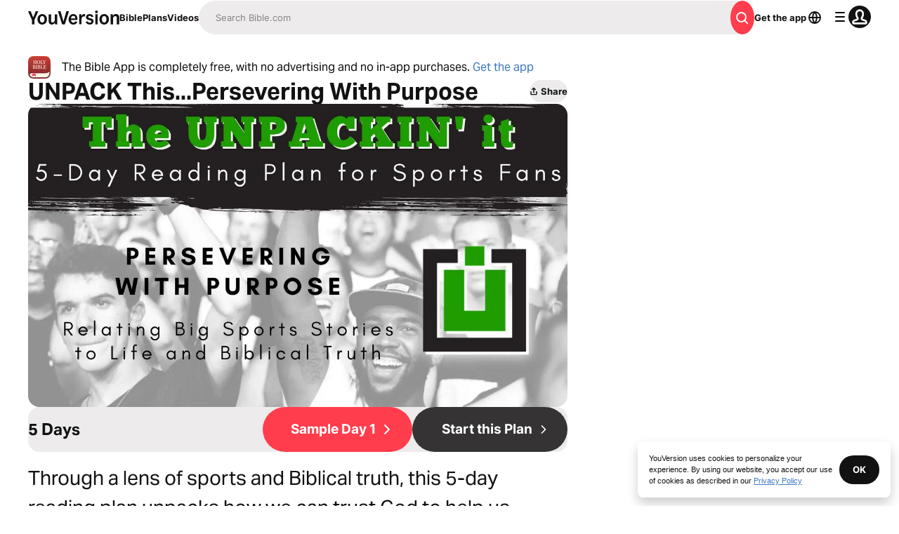

--- FILE ---
content_type: text/html; charset=utf-8
request_url: https://www.bible.com/reading-plans/37130-unpack-thispersevering-with-purpose
body_size: 44913
content:
<!DOCTYPE html><html lang="en"><head><meta charSet="utf-8"/><meta content="width=device-width, initial-scale=1" name="viewport"/><link href="https://www.bible.com/reading-plans/37130-unpack-thispersevering-with-purpose" rel="canonical"/><meta name="google-signin-client_id" content="201895780642-g4oj7hm4p3h81eg7b1di2l2l93k5gcm3.apps.googleusercontent.com"/><meta name="google-signin-scope" content="profile email"/><meta name="yandex-verification" content="5a5e821bd8df3c93"/><meta name="url" content="https://www.bible.com/reading-plans/37130-unpack-thispersevering-with-purpose"/><meta property="og:site_name" content="YouVersion | The Bible App | Bible.com"/><meta property="og:type" content="website"/><meta property="og:url" content="https://www.bible.com/reading-plans/37130-unpack-thispersevering-with-purpose"/><meta property="og:title" content="UNPACK This...Persevering With Purpose"/><meta name="description" content="Through a lens of sports and Biblical truth, this 5-day reading plan unpacks how we can trust God to help us persevere and bring purpose to our tests and trials."/><meta property="og:description" content="Through a lens of sports and Biblical truth, this 5-day reading plan unpacks how we can trust God to help us persevere and bring purpose to our tests and trials."/><meta property="og:image" content="https://imageproxy.youversionapi.com/https://s3.amazonaws.com/yvplans/37130/1280x720.jpg"/><meta property="og:image:height" content="720"/><meta property="og:image:width" content="1280"/><meta name="twitter:site" content="@YouVersion"/><meta name="twitter:card" content="summary"/><meta name="twitter:creator" content="@YouVersion"/><meta name="twitter:title" content="UNPACK This...Persevering With Purpose"/><meta name="twitter:image" content="https://imageproxy.youversionapi.com/https://s3.amazonaws.com/yvplans/37130/1280x720.jpg"/><meta name="twitter:url" content="https://www.bible.com/reading-plans/37130-unpack-thispersevering-with-purpose"/><meta name="twitter:description" content="Through a lens of sports and Biblical truth, this 5-day reading plan unpacks how we can trust God to help us persevere and bring purpose to our tests and trials."/><meta name="twitter:app:name:iphone" content="Bible"/><meta name="twitter:app:id:iphone" content="282935706"/><meta name="twitter:app:name:ipad" content="Bible"/><meta name="twitter:app:id:ipad" content="282935706"/><meta name="twitter:app:name:googleplay" content="Bible"/><meta name="twitter:app:id:googleplay" content="com.sirma.mobile.bible.android"/><meta name="fb:app_id" content="117344358296665"/><meta name="branch:deeplink:$journeys_title" content="The Bible App"/><meta name="branch:deeplink:$journeys_button_get_has_app" content="Open"/><meta name="branch:deeplink:$journeys_button_get_no_app" content="Download"/><meta name="branch:deeplink:$journeys_icon_image_url" content="https://imageproxy.youversionapi.com/56/https://web-assets.youversion.com/app-icons/en.png"/><meta name="branch:deeplink:$deeplink_path" content="reading-plans/37130"/><meta http-equiv="content-language" content="en"/><meta name="msApplication-ID" content="af5f6405-7860-49a9-a6b4-a47381974e1d"/><meta name="msApplication-PackageFamilyName" content="LifeChurch.tv.Bible_d1phjsdba8cbj"/><title>UNPACK This...Persevering With Purpose</title><script type="application/ld+json">{"@context":"http://schema.org","@type":"Article","articleSection":"Bible Study and Reading Plans","description":"UNPACK This...Persevering With Purpose","headline":"UNPACK This...Persevering With Purpose","image":{"@type":"ImageObject","height":"720","url":"https://imageproxy.youversionapi.com/https://s3.amazonaws.com/yvplans/37130/1280x720.jpg","width":"1280"},"mainEntityOfPage":{"@id":"https://www.bible.com/reading-plans/37130-unpack-thispersevering-with-purpose/","@type":"WebPage"},"publisher":{"@type":"Organization","url":"https://www.unpackinit.com/"}}</script><link rel="preload" as="image" imageSrcSet="/_next/image?url=https%3A%2F%2Fimageproxy.youversionapi.com%2Fhttps%3A%2F%2Fs3.amazonaws.com%2Fyvplans%2F37130%2F1280x720.jpg&amp;w=384&amp;q=75 384w, /_next/image?url=https%3A%2F%2Fimageproxy.youversionapi.com%2Fhttps%3A%2F%2Fs3.amazonaws.com%2Fyvplans%2F37130%2F1280x720.jpg&amp;w=640&amp;q=75 640w, /_next/image?url=https%3A%2F%2Fimageproxy.youversionapi.com%2Fhttps%3A%2F%2Fs3.amazonaws.com%2Fyvplans%2F37130%2F1280x720.jpg&amp;w=750&amp;q=75 750w, /_next/image?url=https%3A%2F%2Fimageproxy.youversionapi.com%2Fhttps%3A%2F%2Fs3.amazonaws.com%2Fyvplans%2F37130%2F1280x720.jpg&amp;w=828&amp;q=75 828w, /_next/image?url=https%3A%2F%2Fimageproxy.youversionapi.com%2Fhttps%3A%2F%2Fs3.amazonaws.com%2Fyvplans%2F37130%2F1280x720.jpg&amp;w=1080&amp;q=75 1080w, /_next/image?url=https%3A%2F%2Fimageproxy.youversionapi.com%2Fhttps%3A%2F%2Fs3.amazonaws.com%2Fyvplans%2F37130%2F1280x720.jpg&amp;w=1200&amp;q=75 1200w, /_next/image?url=https%3A%2F%2Fimageproxy.youversionapi.com%2Fhttps%3A%2F%2Fs3.amazonaws.com%2Fyvplans%2F37130%2F1280x720.jpg&amp;w=1920&amp;q=75 1920w, /_next/image?url=https%3A%2F%2Fimageproxy.youversionapi.com%2Fhttps%3A%2F%2Fs3.amazonaws.com%2Fyvplans%2F37130%2F1280x720.jpg&amp;w=2048&amp;q=75 2048w, /_next/image?url=https%3A%2F%2Fimageproxy.youversionapi.com%2Fhttps%3A%2F%2Fs3.amazonaws.com%2Fyvplans%2F37130%2F1280x720.jpg&amp;w=3840&amp;q=75 3840w" imageSizes="(max-width: 1440px) 100vw, 50vw" fetchpriority="high"/><meta name="next-head-count" content="41"/><script id="newrelic-script" type="text/javascript">window.NREUM||(NREUM={});NREUM.info = {"agent":"","beacon":"bam.nr-data.net","errorBeacon":"bam.nr-data.net","licenseKey":"NRJS-58050ae1d62ad8d5cb2","applicationID":"549466432","agentToken":null,"applicationTime":391.409507,"transactionName":"NVUGYxEDWxACUkxeXgwfM1IBJEcCDlRPWEMJZRZeTCxQGxdbSxh2J2RLGBEHVAcKX18aQQ5RCkRMOUUPAl9l","queueTime":6,"ttGuid":"7c8a44a0f9925658"}; (window.NREUM||(NREUM={})).init={privacy:{cookies_enabled:true},ajax:{deny_list:["bam.nr-data.net"]},feature_flags:["soft_nav"],distributed_tracing:{enabled:true}};(window.NREUM||(NREUM={})).loader_config={agentID:"601419836",accountID:"2955353",trustKey:"258670",xpid:"Vg8CVFVWCxAFUFhWAQcDVVY=",licenseKey:"NRJS-58050ae1d62ad8d5cb2",applicationID:"549466432",browserID:"601419836"};;/*! For license information please see nr-loader-spa-1.308.0.min.js.LICENSE.txt */
(()=>{var e,t,r={384:(e,t,r)=>{"use strict";r.d(t,{NT:()=>a,US:()=>u,Zm:()=>o,bQ:()=>d,dV:()=>c,pV:()=>l});var n=r(6154),i=r(1863),s=r(1910);const a={beacon:"bam.nr-data.net",errorBeacon:"bam.nr-data.net"};function o(){return n.gm.NREUM||(n.gm.NREUM={}),void 0===n.gm.newrelic&&(n.gm.newrelic=n.gm.NREUM),n.gm.NREUM}function c(){let e=o();return e.o||(e.o={ST:n.gm.setTimeout,SI:n.gm.setImmediate||n.gm.setInterval,CT:n.gm.clearTimeout,XHR:n.gm.XMLHttpRequest,REQ:n.gm.Request,EV:n.gm.Event,PR:n.gm.Promise,MO:n.gm.MutationObserver,FETCH:n.gm.fetch,WS:n.gm.WebSocket},(0,s.i)(...Object.values(e.o))),e}function d(e,t){let r=o();r.initializedAgents??={},t.initializedAt={ms:(0,i.t)(),date:new Date},r.initializedAgents[e]=t}function u(e,t){o()[e]=t}function l(){return function(){let e=o();const t=e.info||{};e.info={beacon:a.beacon,errorBeacon:a.errorBeacon,...t}}(),function(){let e=o();const t=e.init||{};e.init={...t}}(),c(),function(){let e=o();const t=e.loader_config||{};e.loader_config={...t}}(),o()}},782:(e,t,r)=>{"use strict";r.d(t,{T:()=>n});const n=r(860).K7.pageViewTiming},860:(e,t,r)=>{"use strict";r.d(t,{$J:()=>u,K7:()=>c,P3:()=>d,XX:()=>i,Yy:()=>o,df:()=>s,qY:()=>n,v4:()=>a});const n="events",i="jserrors",s="browser/blobs",a="rum",o="browser/logs",c={ajax:"ajax",genericEvents:"generic_events",jserrors:i,logging:"logging",metrics:"metrics",pageAction:"page_action",pageViewEvent:"page_view_event",pageViewTiming:"page_view_timing",sessionReplay:"session_replay",sessionTrace:"session_trace",softNav:"soft_navigations",spa:"spa"},d={[c.pageViewEvent]:1,[c.pageViewTiming]:2,[c.metrics]:3,[c.jserrors]:4,[c.spa]:5,[c.ajax]:6,[c.sessionTrace]:7,[c.softNav]:8,[c.sessionReplay]:9,[c.logging]:10,[c.genericEvents]:11},u={[c.pageViewEvent]:a,[c.pageViewTiming]:n,[c.ajax]:n,[c.spa]:n,[c.softNav]:n,[c.metrics]:i,[c.jserrors]:i,[c.sessionTrace]:s,[c.sessionReplay]:s,[c.logging]:o,[c.genericEvents]:"ins"}},944:(e,t,r)=>{"use strict";r.d(t,{R:()=>i});var n=r(3241);function i(e,t){"function"==typeof console.debug&&(console.debug("New Relic Warning: https://github.com/newrelic/newrelic-browser-agent/blob/main/docs/warning-codes.md#".concat(e),t),(0,n.W)({agentIdentifier:null,drained:null,type:"data",name:"warn",feature:"warn",data:{code:e,secondary:t}}))}},993:(e,t,r)=>{"use strict";r.d(t,{A$:()=>s,ET:()=>a,TZ:()=>o,p_:()=>i});var n=r(860);const i={ERROR:"ERROR",WARN:"WARN",INFO:"INFO",DEBUG:"DEBUG",TRACE:"TRACE"},s={OFF:0,ERROR:1,WARN:2,INFO:3,DEBUG:4,TRACE:5},a="log",o=n.K7.logging},1541:(e,t,r)=>{"use strict";r.d(t,{U:()=>i,f:()=>n});const n={MFE:"MFE",BA:"BA"};function i(e,t){if(2!==t?.harvestEndpointVersion)return{};const r=t.agentRef.runtime.appMetadata.agents[0].entityGuid;return e?{"source.id":e.id,"source.name":e.name,"source.type":e.type,"parent.id":e.parent?.id||r,"parent.type":e.parent?.type||n.BA}:{"entity.guid":r,appId:t.agentRef.info.applicationID}}},1687:(e,t,r)=>{"use strict";r.d(t,{Ak:()=>d,Ze:()=>h,x3:()=>u});var n=r(3241),i=r(7836),s=r(3606),a=r(860),o=r(2646);const c={};function d(e,t){const r={staged:!1,priority:a.P3[t]||0};l(e),c[e].get(t)||c[e].set(t,r)}function u(e,t){e&&c[e]&&(c[e].get(t)&&c[e].delete(t),p(e,t,!1),c[e].size&&f(e))}function l(e){if(!e)throw new Error("agentIdentifier required");c[e]||(c[e]=new Map)}function h(e="",t="feature",r=!1){if(l(e),!e||!c[e].get(t)||r)return p(e,t);c[e].get(t).staged=!0,f(e)}function f(e){const t=Array.from(c[e]);t.every(([e,t])=>t.staged)&&(t.sort((e,t)=>e[1].priority-t[1].priority),t.forEach(([t])=>{c[e].delete(t),p(e,t)}))}function p(e,t,r=!0){const a=e?i.ee.get(e):i.ee,c=s.i.handlers;if(!a.aborted&&a.backlog&&c){if((0,n.W)({agentIdentifier:e,type:"lifecycle",name:"drain",feature:t}),r){const e=a.backlog[t],r=c[t];if(r){for(let t=0;e&&t<e.length;++t)g(e[t],r);Object.entries(r).forEach(([e,t])=>{Object.values(t||{}).forEach(t=>{t[0]?.on&&t[0]?.context()instanceof o.y&&t[0].on(e,t[1])})})}}a.isolatedBacklog||delete c[t],a.backlog[t]=null,a.emit("drain-"+t,[])}}function g(e,t){var r=e[1];Object.values(t[r]||{}).forEach(t=>{var r=e[0];if(t[0]===r){var n=t[1],i=e[3],s=e[2];n.apply(i,s)}})}},1738:(e,t,r)=>{"use strict";r.d(t,{U:()=>f,Y:()=>h});var n=r(3241),i=r(9908),s=r(1863),a=r(944),o=r(5701),c=r(3969),d=r(8362),u=r(860),l=r(4261);function h(e,t,r,s){const h=s||r;!h||h[e]&&h[e]!==d.d.prototype[e]||(h[e]=function(){(0,i.p)(c.xV,["API/"+e+"/called"],void 0,u.K7.metrics,r.ee),(0,n.W)({agentIdentifier:r.agentIdentifier,drained:!!o.B?.[r.agentIdentifier],type:"data",name:"api",feature:l.Pl+e,data:{}});try{return t.apply(this,arguments)}catch(e){(0,a.R)(23,e)}})}function f(e,t,r,n,a){const o=e.info;null===r?delete o.jsAttributes[t]:o.jsAttributes[t]=r,(a||null===r)&&(0,i.p)(l.Pl+n,[(0,s.t)(),t,r],void 0,"session",e.ee)}},1741:(e,t,r)=>{"use strict";r.d(t,{W:()=>s});var n=r(944),i=r(4261);class s{#e(e,...t){if(this[e]!==s.prototype[e])return this[e](...t);(0,n.R)(35,e)}addPageAction(e,t){return this.#e(i.hG,e,t)}register(e){return this.#e(i.eY,e)}recordCustomEvent(e,t){return this.#e(i.fF,e,t)}setPageViewName(e,t){return this.#e(i.Fw,e,t)}setCustomAttribute(e,t,r){return this.#e(i.cD,e,t,r)}noticeError(e,t){return this.#e(i.o5,e,t)}setUserId(e,t=!1){return this.#e(i.Dl,e,t)}setApplicationVersion(e){return this.#e(i.nb,e)}setErrorHandler(e){return this.#e(i.bt,e)}addRelease(e,t){return this.#e(i.k6,e,t)}log(e,t){return this.#e(i.$9,e,t)}start(){return this.#e(i.d3)}finished(e){return this.#e(i.BL,e)}recordReplay(){return this.#e(i.CH)}pauseReplay(){return this.#e(i.Tb)}addToTrace(e){return this.#e(i.U2,e)}setCurrentRouteName(e){return this.#e(i.PA,e)}interaction(e){return this.#e(i.dT,e)}wrapLogger(e,t,r){return this.#e(i.Wb,e,t,r)}measure(e,t){return this.#e(i.V1,e,t)}consent(e){return this.#e(i.Pv,e)}}},1863:(e,t,r)=>{"use strict";function n(){return Math.floor(performance.now())}r.d(t,{t:()=>n})},1910:(e,t,r)=>{"use strict";r.d(t,{i:()=>s});var n=r(944);const i=new Map;function s(...e){return e.every(e=>{if(i.has(e))return i.get(e);const t="function"==typeof e?e.toString():"",r=t.includes("[native code]"),s=t.includes("nrWrapper");return r||s||(0,n.R)(64,e?.name||t),i.set(e,r),r})}},2555:(e,t,r)=>{"use strict";r.d(t,{D:()=>o,f:()=>a});var n=r(384),i=r(8122);const s={beacon:n.NT.beacon,errorBeacon:n.NT.errorBeacon,licenseKey:void 0,applicationID:void 0,sa:void 0,queueTime:void 0,applicationTime:void 0,ttGuid:void 0,user:void 0,account:void 0,product:void 0,extra:void 0,jsAttributes:{},userAttributes:void 0,atts:void 0,transactionName:void 0,tNamePlain:void 0};function a(e){try{return!!e.licenseKey&&!!e.errorBeacon&&!!e.applicationID}catch(e){return!1}}const o=e=>(0,i.a)(e,s)},2614:(e,t,r)=>{"use strict";r.d(t,{BB:()=>a,H3:()=>n,g:()=>d,iL:()=>c,tS:()=>o,uh:()=>i,wk:()=>s});const n="NRBA",i="SESSION",s=144e5,a=18e5,o={STARTED:"session-started",PAUSE:"session-pause",RESET:"session-reset",RESUME:"session-resume",UPDATE:"session-update"},c={SAME_TAB:"same-tab",CROSS_TAB:"cross-tab"},d={OFF:0,FULL:1,ERROR:2}},2646:(e,t,r)=>{"use strict";r.d(t,{y:()=>n});class n{constructor(e){this.contextId=e}}},2843:(e,t,r)=>{"use strict";r.d(t,{G:()=>s,u:()=>i});var n=r(3878);function i(e,t=!1,r,i){(0,n.DD)("visibilitychange",function(){if(t)return void("hidden"===document.visibilityState&&e());e(document.visibilityState)},r,i)}function s(e,t,r){(0,n.sp)("pagehide",e,t,r)}},3241:(e,t,r)=>{"use strict";r.d(t,{W:()=>s});var n=r(6154);const i="newrelic";function s(e={}){try{n.gm.dispatchEvent(new CustomEvent(i,{detail:e}))}catch(e){}}},3304:(e,t,r)=>{"use strict";r.d(t,{A:()=>s});var n=r(7836);const i=()=>{const e=new WeakSet;return(t,r)=>{if("object"==typeof r&&null!==r){if(e.has(r))return;e.add(r)}return r}};function s(e){try{return JSON.stringify(e,i())??""}catch(e){try{n.ee.emit("internal-error",[e])}catch(e){}return""}}},3333:(e,t,r)=>{"use strict";r.d(t,{$v:()=>u,TZ:()=>n,Xh:()=>c,Zp:()=>i,kd:()=>d,mq:()=>o,nf:()=>a,qN:()=>s});const n=r(860).K7.genericEvents,i=["auxclick","click","copy","keydown","paste","scrollend"],s=["focus","blur"],a=4,o=1e3,c=2e3,d=["PageAction","UserAction","BrowserPerformance"],u={RESOURCES:"experimental.resources",REGISTER:"register"}},3434:(e,t,r)=>{"use strict";r.d(t,{Jt:()=>s,YM:()=>d});var n=r(7836),i=r(5607);const s="nr@original:".concat(i.W),a=50;var o=Object.prototype.hasOwnProperty,c=!1;function d(e,t){return e||(e=n.ee),r.inPlace=function(e,t,n,i,s){n||(n="");const a="-"===n.charAt(0);for(let o=0;o<t.length;o++){const c=t[o],d=e[c];l(d)||(e[c]=r(d,a?c+n:n,i,c,s))}},r.flag=s,r;function r(t,r,n,c,d){return l(t)?t:(r||(r=""),nrWrapper[s]=t,function(e,t,r){if(Object.defineProperty&&Object.keys)try{return Object.keys(e).forEach(function(r){Object.defineProperty(t,r,{get:function(){return e[r]},set:function(t){return e[r]=t,t}})}),t}catch(e){u([e],r)}for(var n in e)o.call(e,n)&&(t[n]=e[n])}(t,nrWrapper,e),nrWrapper);function nrWrapper(){var s,o,l,h;let f;try{o=this,s=[...arguments],l="function"==typeof n?n(s,o):n||{}}catch(t){u([t,"",[s,o,c],l],e)}i(r+"start",[s,o,c],l,d);const p=performance.now();let g;try{return h=t.apply(o,s),g=performance.now(),h}catch(e){throw g=performance.now(),i(r+"err",[s,o,e],l,d),f=e,f}finally{const e=g-p,t={start:p,end:g,duration:e,isLongTask:e>=a,methodName:c,thrownError:f};t.isLongTask&&i("long-task",[t,o],l,d),i(r+"end",[s,o,h],l,d)}}}function i(r,n,i,s){if(!c||t){var a=c;c=!0;try{e.emit(r,n,i,t,s)}catch(t){u([t,r,n,i],e)}c=a}}}function u(e,t){t||(t=n.ee);try{t.emit("internal-error",e)}catch(e){}}function l(e){return!(e&&"function"==typeof e&&e.apply&&!e[s])}},3606:(e,t,r)=>{"use strict";r.d(t,{i:()=>s});var n=r(9908);s.on=a;var i=s.handlers={};function s(e,t,r,s){a(s||n.d,i,e,t,r)}function a(e,t,r,i,s){s||(s="feature"),e||(e=n.d);var a=t[s]=t[s]||{};(a[r]=a[r]||[]).push([e,i])}},3738:(e,t,r)=>{"use strict";r.d(t,{He:()=>i,Kp:()=>o,Lc:()=>d,Rz:()=>u,TZ:()=>n,bD:()=>s,d3:()=>a,jx:()=>l,sl:()=>h,uP:()=>c});const n=r(860).K7.sessionTrace,i="bstResource",s="resource",a="-start",o="-end",c="fn"+a,d="fn"+o,u="pushState",l=1e3,h=3e4},3785:(e,t,r)=>{"use strict";r.d(t,{R:()=>c,b:()=>d});var n=r(9908),i=r(1863),s=r(860),a=r(3969),o=r(993);function c(e,t,r={},c=o.p_.INFO,d=!0,u,l=(0,i.t)()){(0,n.p)(a.xV,["API/logging/".concat(c.toLowerCase(),"/called")],void 0,s.K7.metrics,e),(0,n.p)(o.ET,[l,t,r,c,d,u],void 0,s.K7.logging,e)}function d(e){return"string"==typeof e&&Object.values(o.p_).some(t=>t===e.toUpperCase().trim())}},3878:(e,t,r)=>{"use strict";function n(e,t){return{capture:e,passive:!1,signal:t}}function i(e,t,r=!1,i){window.addEventListener(e,t,n(r,i))}function s(e,t,r=!1,i){document.addEventListener(e,t,n(r,i))}r.d(t,{DD:()=>s,jT:()=>n,sp:()=>i})},3962:(e,t,r)=>{"use strict";r.d(t,{AM:()=>a,O2:()=>l,OV:()=>s,Qu:()=>h,TZ:()=>c,ih:()=>f,pP:()=>o,t1:()=>u,tC:()=>i,wD:()=>d});var n=r(860);const i=["click","keydown","submit"],s="popstate",a="api",o="initialPageLoad",c=n.K7.softNav,d=5e3,u=500,l={INITIAL_PAGE_LOAD:"",ROUTE_CHANGE:1,UNSPECIFIED:2},h={INTERACTION:1,AJAX:2,CUSTOM_END:3,CUSTOM_TRACER:4},f={IP:"in progress",PF:"pending finish",FIN:"finished",CAN:"cancelled"}},3969:(e,t,r)=>{"use strict";r.d(t,{TZ:()=>n,XG:()=>o,rs:()=>i,xV:()=>a,z_:()=>s});const n=r(860).K7.metrics,i="sm",s="cm",a="storeSupportabilityMetrics",o="storeEventMetrics"},4234:(e,t,r)=>{"use strict";r.d(t,{W:()=>s});var n=r(7836),i=r(1687);class s{constructor(e,t){this.agentIdentifier=e,this.ee=n.ee.get(e),this.featureName=t,this.blocked=!1}deregisterDrain(){(0,i.x3)(this.agentIdentifier,this.featureName)}}},4261:(e,t,r)=>{"use strict";r.d(t,{$9:()=>u,BL:()=>c,CH:()=>p,Dl:()=>R,Fw:()=>w,PA:()=>v,Pl:()=>n,Pv:()=>A,Tb:()=>h,U2:()=>a,V1:()=>E,Wb:()=>T,bt:()=>y,cD:()=>b,d3:()=>x,dT:()=>d,eY:()=>g,fF:()=>f,hG:()=>s,hw:()=>i,k6:()=>o,nb:()=>m,o5:()=>l});const n="api-",i=n+"ixn-",s="addPageAction",a="addToTrace",o="addRelease",c="finished",d="interaction",u="log",l="noticeError",h="pauseReplay",f="recordCustomEvent",p="recordReplay",g="register",m="setApplicationVersion",v="setCurrentRouteName",b="setCustomAttribute",y="setErrorHandler",w="setPageViewName",R="setUserId",x="start",T="wrapLogger",E="measure",A="consent"},5205:(e,t,r)=>{"use strict";r.d(t,{j:()=>S});var n=r(384),i=r(1741);var s=r(2555),a=r(3333);const o=e=>{if(!e||"string"!=typeof e)return!1;try{document.createDocumentFragment().querySelector(e)}catch{return!1}return!0};var c=r(2614),d=r(944),u=r(8122);const l="[data-nr-mask]",h=e=>(0,u.a)(e,(()=>{const e={feature_flags:[],experimental:{allow_registered_children:!1,resources:!1},mask_selector:"*",block_selector:"[data-nr-block]",mask_input_options:{color:!1,date:!1,"datetime-local":!1,email:!1,month:!1,number:!1,range:!1,search:!1,tel:!1,text:!1,time:!1,url:!1,week:!1,textarea:!1,select:!1,password:!0}};return{ajax:{deny_list:void 0,block_internal:!0,enabled:!0,autoStart:!0},api:{get allow_registered_children(){return e.feature_flags.includes(a.$v.REGISTER)||e.experimental.allow_registered_children},set allow_registered_children(t){e.experimental.allow_registered_children=t},duplicate_registered_data:!1},browser_consent_mode:{enabled:!1},distributed_tracing:{enabled:void 0,exclude_newrelic_header:void 0,cors_use_newrelic_header:void 0,cors_use_tracecontext_headers:void 0,allowed_origins:void 0},get feature_flags(){return e.feature_flags},set feature_flags(t){e.feature_flags=t},generic_events:{enabled:!0,autoStart:!0},harvest:{interval:30},jserrors:{enabled:!0,autoStart:!0},logging:{enabled:!0,autoStart:!0},metrics:{enabled:!0,autoStart:!0},obfuscate:void 0,page_action:{enabled:!0},page_view_event:{enabled:!0,autoStart:!0},page_view_timing:{enabled:!0,autoStart:!0},performance:{capture_marks:!1,capture_measures:!1,capture_detail:!0,resources:{get enabled(){return e.feature_flags.includes(a.$v.RESOURCES)||e.experimental.resources},set enabled(t){e.experimental.resources=t},asset_types:[],first_party_domains:[],ignore_newrelic:!0}},privacy:{cookies_enabled:!0},proxy:{assets:void 0,beacon:void 0},session:{expiresMs:c.wk,inactiveMs:c.BB},session_replay:{autoStart:!0,enabled:!1,preload:!1,sampling_rate:10,error_sampling_rate:100,collect_fonts:!1,inline_images:!1,fix_stylesheets:!0,mask_all_inputs:!0,get mask_text_selector(){return e.mask_selector},set mask_text_selector(t){o(t)?e.mask_selector="".concat(t,",").concat(l):""===t||null===t?e.mask_selector=l:(0,d.R)(5,t)},get block_class(){return"nr-block"},get ignore_class(){return"nr-ignore"},get mask_text_class(){return"nr-mask"},get block_selector(){return e.block_selector},set block_selector(t){o(t)?e.block_selector+=",".concat(t):""!==t&&(0,d.R)(6,t)},get mask_input_options(){return e.mask_input_options},set mask_input_options(t){t&&"object"==typeof t?e.mask_input_options={...t,password:!0}:(0,d.R)(7,t)}},session_trace:{enabled:!0,autoStart:!0},soft_navigations:{enabled:!0,autoStart:!0},spa:{enabled:!0,autoStart:!0},ssl:void 0,user_actions:{enabled:!0,elementAttributes:["id","className","tagName","type"]}}})());var f=r(6154),p=r(9324);let g=0;const m={buildEnv:p.F3,distMethod:p.Xs,version:p.xv,originTime:f.WN},v={consented:!1},b={appMetadata:{},get consented(){return this.session?.state?.consent||v.consented},set consented(e){v.consented=e},customTransaction:void 0,denyList:void 0,disabled:!1,harvester:void 0,isolatedBacklog:!1,isRecording:!1,loaderType:void 0,maxBytes:3e4,obfuscator:void 0,onerror:void 0,ptid:void 0,releaseIds:{},session:void 0,timeKeeper:void 0,registeredEntities:[],jsAttributesMetadata:{bytes:0},get harvestCount(){return++g}},y=e=>{const t=(0,u.a)(e,b),r=Object.keys(m).reduce((e,t)=>(e[t]={value:m[t],writable:!1,configurable:!0,enumerable:!0},e),{});return Object.defineProperties(t,r)};var w=r(5701);const R=e=>{const t=e.startsWith("http");e+="/",r.p=t?e:"https://"+e};var x=r(7836),T=r(3241);const E={accountID:void 0,trustKey:void 0,agentID:void 0,licenseKey:void 0,applicationID:void 0,xpid:void 0},A=e=>(0,u.a)(e,E),_=new Set;function S(e,t={},r,a){let{init:o,info:c,loader_config:d,runtime:u={},exposed:l=!0}=t;if(!c){const e=(0,n.pV)();o=e.init,c=e.info,d=e.loader_config}e.init=h(o||{}),e.loader_config=A(d||{}),c.jsAttributes??={},f.bv&&(c.jsAttributes.isWorker=!0),e.info=(0,s.D)(c);const p=e.init,g=[c.beacon,c.errorBeacon];_.has(e.agentIdentifier)||(p.proxy.assets&&(R(p.proxy.assets),g.push(p.proxy.assets)),p.proxy.beacon&&g.push(p.proxy.beacon),e.beacons=[...g],function(e){const t=(0,n.pV)();Object.getOwnPropertyNames(i.W.prototype).forEach(r=>{const n=i.W.prototype[r];if("function"!=typeof n||"constructor"===n)return;let s=t[r];e[r]&&!1!==e.exposed&&"micro-agent"!==e.runtime?.loaderType&&(t[r]=(...t)=>{const n=e[r](...t);return s?s(...t):n})})}(e),(0,n.US)("activatedFeatures",w.B)),u.denyList=[...p.ajax.deny_list||[],...p.ajax.block_internal?g:[]],u.ptid=e.agentIdentifier,u.loaderType=r,e.runtime=y(u),_.has(e.agentIdentifier)||(e.ee=x.ee.get(e.agentIdentifier),e.exposed=l,(0,T.W)({agentIdentifier:e.agentIdentifier,drained:!!w.B?.[e.agentIdentifier],type:"lifecycle",name:"initialize",feature:void 0,data:e.config})),_.add(e.agentIdentifier)}},5270:(e,t,r)=>{"use strict";r.d(t,{Aw:()=>a,SR:()=>s,rF:()=>o});var n=r(384),i=r(7767);function s(e){return!!(0,n.dV)().o.MO&&(0,i.V)(e)&&!0===e?.session_trace.enabled}function a(e){return!0===e?.session_replay.preload&&s(e)}function o(e,t){try{if("string"==typeof t?.type){if("password"===t.type.toLowerCase())return"*".repeat(e?.length||0);if(void 0!==t?.dataset?.nrUnmask||t?.classList?.contains("nr-unmask"))return e}}catch(e){}return"string"==typeof e?e.replace(/[\S]/g,"*"):"*".repeat(e?.length||0)}},5289:(e,t,r)=>{"use strict";r.d(t,{GG:()=>a,Qr:()=>c,sB:()=>o});var n=r(3878),i=r(6389);function s(){return"undefined"==typeof document||"complete"===document.readyState}function a(e,t){if(s())return e();const r=(0,i.J)(e),a=setInterval(()=>{s()&&(clearInterval(a),r())},500);(0,n.sp)("load",r,t)}function o(e){if(s())return e();(0,n.DD)("DOMContentLoaded",e)}function c(e){if(s())return e();(0,n.sp)("popstate",e)}},5607:(e,t,r)=>{"use strict";r.d(t,{W:()=>n});const n=(0,r(9566).bz)()},5701:(e,t,r)=>{"use strict";r.d(t,{B:()=>s,t:()=>a});var n=r(3241);const i=new Set,s={};function a(e,t){const r=t.agentIdentifier;s[r]??={},e&&"object"==typeof e&&(i.has(r)||(t.ee.emit("rumresp",[e]),s[r]=e,i.add(r),(0,n.W)({agentIdentifier:r,loaded:!0,drained:!0,type:"lifecycle",name:"load",feature:void 0,data:e})))}},6154:(e,t,r)=>{"use strict";r.d(t,{OF:()=>d,RI:()=>i,WN:()=>h,bv:()=>s,eN:()=>f,gm:()=>a,lR:()=>l,m:()=>c,mw:()=>o,sb:()=>u});var n=r(1863);const i="undefined"!=typeof window&&!!window.document,s="undefined"!=typeof WorkerGlobalScope&&("undefined"!=typeof self&&self instanceof WorkerGlobalScope&&self.navigator instanceof WorkerNavigator||"undefined"!=typeof globalThis&&globalThis instanceof WorkerGlobalScope&&globalThis.navigator instanceof WorkerNavigator),a=i?window:"undefined"!=typeof WorkerGlobalScope&&("undefined"!=typeof self&&self instanceof WorkerGlobalScope&&self||"undefined"!=typeof globalThis&&globalThis instanceof WorkerGlobalScope&&globalThis),o=Boolean("hidden"===a?.document?.visibilityState),c=""+a?.location,d=/iPad|iPhone|iPod/.test(a.navigator?.userAgent),u=d&&"undefined"==typeof SharedWorker,l=(()=>{const e=a.navigator?.userAgent?.match(/Firefox[/\s](\d+\.\d+)/);return Array.isArray(e)&&e.length>=2?+e[1]:0})(),h=Date.now()-(0,n.t)(),f=()=>"undefined"!=typeof PerformanceNavigationTiming&&a?.performance?.getEntriesByType("navigation")?.[0]?.responseStart},6344:(e,t,r)=>{"use strict";r.d(t,{BB:()=>u,Qb:()=>l,TZ:()=>i,Ug:()=>a,Vh:()=>s,_s:()=>o,bc:()=>d,yP:()=>c});var n=r(2614);const i=r(860).K7.sessionReplay,s="errorDuringReplay",a=.12,o={DomContentLoaded:0,Load:1,FullSnapshot:2,IncrementalSnapshot:3,Meta:4,Custom:5},c={[n.g.ERROR]:15e3,[n.g.FULL]:3e5,[n.g.OFF]:0},d={RESET:{message:"Session was reset",sm:"Reset"},IMPORT:{message:"Recorder failed to import",sm:"Import"},TOO_MANY:{message:"429: Too Many Requests",sm:"Too-Many"},TOO_BIG:{message:"Payload was too large",sm:"Too-Big"},CROSS_TAB:{message:"Session Entity was set to OFF on another tab",sm:"Cross-Tab"},ENTITLEMENTS:{message:"Session Replay is not allowed and will not be started",sm:"Entitlement"}},u=5e3,l={API:"api",RESUME:"resume",SWITCH_TO_FULL:"switchToFull",INITIALIZE:"initialize",PRELOAD:"preload"}},6389:(e,t,r)=>{"use strict";function n(e,t=500,r={}){const n=r?.leading||!1;let i;return(...r)=>{n&&void 0===i&&(e.apply(this,r),i=setTimeout(()=>{i=clearTimeout(i)},t)),n||(clearTimeout(i),i=setTimeout(()=>{e.apply(this,r)},t))}}function i(e){let t=!1;return(...r)=>{t||(t=!0,e.apply(this,r))}}r.d(t,{J:()=>i,s:()=>n})},6630:(e,t,r)=>{"use strict";r.d(t,{T:()=>n});const n=r(860).K7.pageViewEvent},6774:(e,t,r)=>{"use strict";r.d(t,{T:()=>n});const n=r(860).K7.jserrors},7295:(e,t,r)=>{"use strict";r.d(t,{Xv:()=>a,gX:()=>i,iW:()=>s});var n=[];function i(e){if(!e||s(e))return!1;if(0===n.length)return!0;if("*"===n[0].hostname)return!1;for(var t=0;t<n.length;t++){var r=n[t];if(r.hostname.test(e.hostname)&&r.pathname.test(e.pathname))return!1}return!0}function s(e){return void 0===e.hostname}function a(e){if(n=[],e&&e.length)for(var t=0;t<e.length;t++){let r=e[t];if(!r)continue;if("*"===r)return void(n=[{hostname:"*"}]);0===r.indexOf("http://")?r=r.substring(7):0===r.indexOf("https://")&&(r=r.substring(8));const i=r.indexOf("/");let s,a;i>0?(s=r.substring(0,i),a=r.substring(i)):(s=r,a="*");let[c]=s.split(":");n.push({hostname:o(c),pathname:o(a,!0)})}}function o(e,t=!1){const r=e.replace(/[.+?^${}()|[\]\\]/g,e=>"\\"+e).replace(/\*/g,".*?");return new RegExp((t?"^":"")+r+"$")}},7485:(e,t,r)=>{"use strict";r.d(t,{D:()=>i});var n=r(6154);function i(e){if(0===(e||"").indexOf("data:"))return{protocol:"data"};try{const t=new URL(e,location.href),r={port:t.port,hostname:t.hostname,pathname:t.pathname,search:t.search,protocol:t.protocol.slice(0,t.protocol.indexOf(":")),sameOrigin:t.protocol===n.gm?.location?.protocol&&t.host===n.gm?.location?.host};return r.port&&""!==r.port||("http:"===t.protocol&&(r.port="80"),"https:"===t.protocol&&(r.port="443")),r.pathname&&""!==r.pathname?r.pathname.startsWith("/")||(r.pathname="/".concat(r.pathname)):r.pathname="/",r}catch(e){return{}}}},7699:(e,t,r)=>{"use strict";r.d(t,{It:()=>s,KC:()=>o,No:()=>i,qh:()=>a});var n=r(860);const i=16e3,s=1e6,a="SESSION_ERROR",o={[n.K7.logging]:!0,[n.K7.genericEvents]:!1,[n.K7.jserrors]:!1,[n.K7.ajax]:!1}},7767:(e,t,r)=>{"use strict";r.d(t,{V:()=>i});var n=r(6154);const i=e=>n.RI&&!0===e?.privacy.cookies_enabled},7836:(e,t,r)=>{"use strict";r.d(t,{P:()=>o,ee:()=>c});var n=r(384),i=r(8990),s=r(2646),a=r(5607);const o="nr@context:".concat(a.W),c=function e(t,r){var n={},a={},u={},l=!1;try{l=16===r.length&&d.initializedAgents?.[r]?.runtime.isolatedBacklog}catch(e){}var h={on:p,addEventListener:p,removeEventListener:function(e,t){var r=n[e];if(!r)return;for(var i=0;i<r.length;i++)r[i]===t&&r.splice(i,1)},emit:function(e,r,n,i,s){!1!==s&&(s=!0);if(c.aborted&&!i)return;t&&s&&t.emit(e,r,n);var o=f(n);g(e).forEach(e=>{e.apply(o,r)});var d=v()[a[e]];d&&d.push([h,e,r,o]);return o},get:m,listeners:g,context:f,buffer:function(e,t){const r=v();if(t=t||"feature",h.aborted)return;Object.entries(e||{}).forEach(([e,n])=>{a[n]=t,t in r||(r[t]=[])})},abort:function(){h._aborted=!0,Object.keys(h.backlog).forEach(e=>{delete h.backlog[e]})},isBuffering:function(e){return!!v()[a[e]]},debugId:r,backlog:l?{}:t&&"object"==typeof t.backlog?t.backlog:{},isolatedBacklog:l};return Object.defineProperty(h,"aborted",{get:()=>{let e=h._aborted||!1;return e||(t&&(e=t.aborted),e)}}),h;function f(e){return e&&e instanceof s.y?e:e?(0,i.I)(e,o,()=>new s.y(o)):new s.y(o)}function p(e,t){n[e]=g(e).concat(t)}function g(e){return n[e]||[]}function m(t){return u[t]=u[t]||e(h,t)}function v(){return h.backlog}}(void 0,"globalEE"),d=(0,n.Zm)();d.ee||(d.ee=c)},8122:(e,t,r)=>{"use strict";r.d(t,{a:()=>i});var n=r(944);function i(e,t){try{if(!e||"object"!=typeof e)return(0,n.R)(3);if(!t||"object"!=typeof t)return(0,n.R)(4);const r=Object.create(Object.getPrototypeOf(t),Object.getOwnPropertyDescriptors(t)),s=0===Object.keys(r).length?e:r;for(let a in s)if(void 0!==e[a])try{if(null===e[a]){r[a]=null;continue}Array.isArray(e[a])&&Array.isArray(t[a])?r[a]=Array.from(new Set([...e[a],...t[a]])):"object"==typeof e[a]&&"object"==typeof t[a]?r[a]=i(e[a],t[a]):r[a]=e[a]}catch(e){r[a]||(0,n.R)(1,e)}return r}catch(e){(0,n.R)(2,e)}}},8139:(e,t,r)=>{"use strict";r.d(t,{u:()=>h});var n=r(7836),i=r(3434),s=r(8990),a=r(6154);const o={},c=a.gm.XMLHttpRequest,d="addEventListener",u="removeEventListener",l="nr@wrapped:".concat(n.P);function h(e){var t=function(e){return(e||n.ee).get("events")}(e);if(o[t.debugId]++)return t;o[t.debugId]=1;var r=(0,i.YM)(t,!0);function h(e){r.inPlace(e,[d,u],"-",p)}function p(e,t){return e[1]}return"getPrototypeOf"in Object&&(a.RI&&f(document,h),c&&f(c.prototype,h),f(a.gm,h)),t.on(d+"-start",function(e,t){var n=e[1];if(null!==n&&("function"==typeof n||"object"==typeof n)&&"newrelic"!==e[0]){var i=(0,s.I)(n,l,function(){var e={object:function(){if("function"!=typeof n.handleEvent)return;return n.handleEvent.apply(n,arguments)},function:n}[typeof n];return e?r(e,"fn-",null,e.name||"anonymous"):n});this.wrapped=e[1]=i}}),t.on(u+"-start",function(e){e[1]=this.wrapped||e[1]}),t}function f(e,t,...r){let n=e;for(;"object"==typeof n&&!Object.prototype.hasOwnProperty.call(n,d);)n=Object.getPrototypeOf(n);n&&t(n,...r)}},8362:(e,t,r)=>{"use strict";r.d(t,{d:()=>s});var n=r(9566),i=r(1741);class s extends i.W{agentIdentifier=(0,n.LA)(16)}},8374:(e,t,r)=>{r.nc=(()=>{try{return document?.currentScript?.nonce}catch(e){}return""})()},8990:(e,t,r)=>{"use strict";r.d(t,{I:()=>i});var n=Object.prototype.hasOwnProperty;function i(e,t,r){if(n.call(e,t))return e[t];var i=r();if(Object.defineProperty&&Object.keys)try{return Object.defineProperty(e,t,{value:i,writable:!0,enumerable:!1}),i}catch(e){}return e[t]=i,i}},9119:(e,t,r)=>{"use strict";r.d(t,{L:()=>s});var n=/([^?#]*)[^#]*(#[^?]*|$).*/,i=/([^?#]*)().*/;function s(e,t){return e?e.replace(t?n:i,"$1$2"):e}},9300:(e,t,r)=>{"use strict";r.d(t,{T:()=>n});const n=r(860).K7.ajax},9324:(e,t,r)=>{"use strict";r.d(t,{AJ:()=>a,F3:()=>i,Xs:()=>s,Yq:()=>o,xv:()=>n});const n="1.308.0",i="PROD",s="CDN",a="@newrelic/rrweb",o="1.0.1"},9566:(e,t,r)=>{"use strict";r.d(t,{LA:()=>o,ZF:()=>c,bz:()=>a,el:()=>d});var n=r(6154);const i="xxxxxxxx-xxxx-4xxx-yxxx-xxxxxxxxxxxx";function s(e,t){return e?15&e[t]:16*Math.random()|0}function a(){const e=n.gm?.crypto||n.gm?.msCrypto;let t,r=0;return e&&e.getRandomValues&&(t=e.getRandomValues(new Uint8Array(30))),i.split("").map(e=>"x"===e?s(t,r++).toString(16):"y"===e?(3&s()|8).toString(16):e).join("")}function o(e){const t=n.gm?.crypto||n.gm?.msCrypto;let r,i=0;t&&t.getRandomValues&&(r=t.getRandomValues(new Uint8Array(e)));const a=[];for(var o=0;o<e;o++)a.push(s(r,i++).toString(16));return a.join("")}function c(){return o(16)}function d(){return o(32)}},9908:(e,t,r)=>{"use strict";r.d(t,{d:()=>n,p:()=>i});var n=r(7836).ee.get("handle");function i(e,t,r,i,s){s?(s.buffer([e],i),s.emit(e,t,r)):(n.buffer([e],i),n.emit(e,t,r))}}},n={};function i(e){var t=n[e];if(void 0!==t)return t.exports;var s=n[e]={exports:{}};return r[e](s,s.exports,i),s.exports}i.m=r,i.d=(e,t)=>{for(var r in t)i.o(t,r)&&!i.o(e,r)&&Object.defineProperty(e,r,{enumerable:!0,get:t[r]})},i.f={},i.e=e=>Promise.all(Object.keys(i.f).reduce((t,r)=>(i.f[r](e,t),t),[])),i.u=e=>({212:"nr-spa-compressor",249:"nr-spa-recorder",478:"nr-spa"}[e]+"-1.308.0.min.js"),i.o=(e,t)=>Object.prototype.hasOwnProperty.call(e,t),e={},t="NRBA-1.308.0.PROD:",i.l=(r,n,s,a)=>{if(e[r])e[r].push(n);else{var o,c;if(void 0!==s)for(var d=document.getElementsByTagName("script"),u=0;u<d.length;u++){var l=d[u];if(l.getAttribute("src")==r||l.getAttribute("data-webpack")==t+s){o=l;break}}if(!o){c=!0;var h={478:"sha512-RSfSVnmHk59T/uIPbdSE0LPeqcEdF4/+XhfJdBuccH5rYMOEZDhFdtnh6X6nJk7hGpzHd9Ujhsy7lZEz/ORYCQ==",249:"sha512-ehJXhmntm85NSqW4MkhfQqmeKFulra3klDyY0OPDUE+sQ3GokHlPh1pmAzuNy//3j4ac6lzIbmXLvGQBMYmrkg==",212:"sha512-B9h4CR46ndKRgMBcK+j67uSR2RCnJfGefU+A7FrgR/k42ovXy5x/MAVFiSvFxuVeEk/pNLgvYGMp1cBSK/G6Fg=="};(o=document.createElement("script")).charset="utf-8",i.nc&&o.setAttribute("nonce",i.nc),o.setAttribute("data-webpack",t+s),o.src=r,0!==o.src.indexOf(window.location.origin+"/")&&(o.crossOrigin="anonymous"),h[a]&&(o.integrity=h[a])}e[r]=[n];var f=(t,n)=>{o.onerror=o.onload=null,clearTimeout(p);var i=e[r];if(delete e[r],o.parentNode&&o.parentNode.removeChild(o),i&&i.forEach(e=>e(n)),t)return t(n)},p=setTimeout(f.bind(null,void 0,{type:"timeout",target:o}),12e4);o.onerror=f.bind(null,o.onerror),o.onload=f.bind(null,o.onload),c&&document.head.appendChild(o)}},i.r=e=>{"undefined"!=typeof Symbol&&Symbol.toStringTag&&Object.defineProperty(e,Symbol.toStringTag,{value:"Module"}),Object.defineProperty(e,"__esModule",{value:!0})},i.p="https://js-agent.newrelic.com/",(()=>{var e={38:0,788:0};i.f.j=(t,r)=>{var n=i.o(e,t)?e[t]:void 0;if(0!==n)if(n)r.push(n[2]);else{var s=new Promise((r,i)=>n=e[t]=[r,i]);r.push(n[2]=s);var a=i.p+i.u(t),o=new Error;i.l(a,r=>{if(i.o(e,t)&&(0!==(n=e[t])&&(e[t]=void 0),n)){var s=r&&("load"===r.type?"missing":r.type),a=r&&r.target&&r.target.src;o.message="Loading chunk "+t+" failed: ("+s+": "+a+")",o.name="ChunkLoadError",o.type=s,o.request=a,n[1](o)}},"chunk-"+t,t)}};var t=(t,r)=>{var n,s,[a,o,c]=r,d=0;if(a.some(t=>0!==e[t])){for(n in o)i.o(o,n)&&(i.m[n]=o[n]);if(c)c(i)}for(t&&t(r);d<a.length;d++)s=a[d],i.o(e,s)&&e[s]&&e[s][0](),e[s]=0},r=self["webpackChunk:NRBA-1.308.0.PROD"]=self["webpackChunk:NRBA-1.308.0.PROD"]||[];r.forEach(t.bind(null,0)),r.push=t.bind(null,r.push.bind(r))})(),(()=>{"use strict";i(8374);var e=i(8362),t=i(860);const r=Object.values(t.K7);var n=i(5205);var s=i(9908),a=i(1863),o=i(4261),c=i(1738);var d=i(1687),u=i(4234),l=i(5289),h=i(6154),f=i(944),p=i(5270),g=i(7767),m=i(6389),v=i(7699);class b extends u.W{constructor(e,t){super(e.agentIdentifier,t),this.agentRef=e,this.abortHandler=void 0,this.featAggregate=void 0,this.loadedSuccessfully=void 0,this.onAggregateImported=new Promise(e=>{this.loadedSuccessfully=e}),this.deferred=Promise.resolve(),!1===e.init[this.featureName].autoStart?this.deferred=new Promise((t,r)=>{this.ee.on("manual-start-all",(0,m.J)(()=>{(0,d.Ak)(e.agentIdentifier,this.featureName),t()}))}):(0,d.Ak)(e.agentIdentifier,t)}importAggregator(e,t,r={}){if(this.featAggregate)return;const n=async()=>{let n;await this.deferred;try{if((0,g.V)(e.init)){const{setupAgentSession:t}=await i.e(478).then(i.bind(i,8766));n=t(e)}}catch(e){(0,f.R)(20,e),this.ee.emit("internal-error",[e]),(0,s.p)(v.qh,[e],void 0,this.featureName,this.ee)}try{if(!this.#t(this.featureName,n,e.init))return(0,d.Ze)(this.agentIdentifier,this.featureName),void this.loadedSuccessfully(!1);const{Aggregate:i}=await t();this.featAggregate=new i(e,r),e.runtime.harvester.initializedAggregates.push(this.featAggregate),this.loadedSuccessfully(!0)}catch(e){(0,f.R)(34,e),this.abortHandler?.(),(0,d.Ze)(this.agentIdentifier,this.featureName,!0),this.loadedSuccessfully(!1),this.ee&&this.ee.abort()}};h.RI?(0,l.GG)(()=>n(),!0):n()}#t(e,r,n){if(this.blocked)return!1;switch(e){case t.K7.sessionReplay:return(0,p.SR)(n)&&!!r;case t.K7.sessionTrace:return!!r;default:return!0}}}var y=i(6630),w=i(2614),R=i(3241);class x extends b{static featureName=y.T;constructor(e){var t;super(e,y.T),this.setupInspectionEvents(e.agentIdentifier),t=e,(0,c.Y)(o.Fw,function(e,r){"string"==typeof e&&("/"!==e.charAt(0)&&(e="/"+e),t.runtime.customTransaction=(r||"http://custom.transaction")+e,(0,s.p)(o.Pl+o.Fw,[(0,a.t)()],void 0,void 0,t.ee))},t),this.importAggregator(e,()=>i.e(478).then(i.bind(i,2467)))}setupInspectionEvents(e){const t=(t,r)=>{t&&(0,R.W)({agentIdentifier:e,timeStamp:t.timeStamp,loaded:"complete"===t.target.readyState,type:"window",name:r,data:t.target.location+""})};(0,l.sB)(e=>{t(e,"DOMContentLoaded")}),(0,l.GG)(e=>{t(e,"load")}),(0,l.Qr)(e=>{t(e,"navigate")}),this.ee.on(w.tS.UPDATE,(t,r)=>{(0,R.W)({agentIdentifier:e,type:"lifecycle",name:"session",data:r})})}}var T=i(384);class E extends e.d{constructor(e){var t;(super(),h.gm)?(this.features={},(0,T.bQ)(this.agentIdentifier,this),this.desiredFeatures=new Set(e.features||[]),this.desiredFeatures.add(x),(0,n.j)(this,e,e.loaderType||"agent"),t=this,(0,c.Y)(o.cD,function(e,r,n=!1){if("string"==typeof e){if(["string","number","boolean"].includes(typeof r)||null===r)return(0,c.U)(t,e,r,o.cD,n);(0,f.R)(40,typeof r)}else(0,f.R)(39,typeof e)},t),function(e){(0,c.Y)(o.Dl,function(t,r=!1){if("string"!=typeof t&&null!==t)return void(0,f.R)(41,typeof t);const n=e.info.jsAttributes["enduser.id"];r&&null!=n&&n!==t?(0,s.p)(o.Pl+"setUserIdAndResetSession",[t],void 0,"session",e.ee):(0,c.U)(e,"enduser.id",t,o.Dl,!0)},e)}(this),function(e){(0,c.Y)(o.nb,function(t){if("string"==typeof t||null===t)return(0,c.U)(e,"application.version",t,o.nb,!1);(0,f.R)(42,typeof t)},e)}(this),function(e){(0,c.Y)(o.d3,function(){e.ee.emit("manual-start-all")},e)}(this),function(e){(0,c.Y)(o.Pv,function(t=!0){if("boolean"==typeof t){if((0,s.p)(o.Pl+o.Pv,[t],void 0,"session",e.ee),e.runtime.consented=t,t){const t=e.features.page_view_event;t.onAggregateImported.then(e=>{const r=t.featAggregate;e&&!r.sentRum&&r.sendRum()})}}else(0,f.R)(65,typeof t)},e)}(this),this.run()):(0,f.R)(21)}get config(){return{info:this.info,init:this.init,loader_config:this.loader_config,runtime:this.runtime}}get api(){return this}run(){try{const e=function(e){const t={};return r.forEach(r=>{t[r]=!!e[r]?.enabled}),t}(this.init),n=[...this.desiredFeatures];n.sort((e,r)=>t.P3[e.featureName]-t.P3[r.featureName]),n.forEach(r=>{if(!e[r.featureName]&&r.featureName!==t.K7.pageViewEvent)return;if(r.featureName===t.K7.spa)return void(0,f.R)(67);const n=function(e){switch(e){case t.K7.ajax:return[t.K7.jserrors];case t.K7.sessionTrace:return[t.K7.ajax,t.K7.pageViewEvent];case t.K7.sessionReplay:return[t.K7.sessionTrace];case t.K7.pageViewTiming:return[t.K7.pageViewEvent];default:return[]}}(r.featureName).filter(e=>!(e in this.features));n.length>0&&(0,f.R)(36,{targetFeature:r.featureName,missingDependencies:n}),this.features[r.featureName]=new r(this)})}catch(e){(0,f.R)(22,e);for(const e in this.features)this.features[e].abortHandler?.();const t=(0,T.Zm)();delete t.initializedAgents[this.agentIdentifier]?.features,delete this.sharedAggregator;return t.ee.get(this.agentIdentifier).abort(),!1}}}var A=i(2843),_=i(782);class S extends b{static featureName=_.T;constructor(e){super(e,_.T),h.RI&&((0,A.u)(()=>(0,s.p)("docHidden",[(0,a.t)()],void 0,_.T,this.ee),!0),(0,A.G)(()=>(0,s.p)("winPagehide",[(0,a.t)()],void 0,_.T,this.ee)),this.importAggregator(e,()=>i.e(478).then(i.bind(i,9917))))}}var O=i(3969);class I extends b{static featureName=O.TZ;constructor(e){super(e,O.TZ),h.RI&&document.addEventListener("securitypolicyviolation",e=>{(0,s.p)(O.xV,["Generic/CSPViolation/Detected"],void 0,this.featureName,this.ee)}),this.importAggregator(e,()=>i.e(478).then(i.bind(i,6555)))}}var N=i(6774),P=i(3878),k=i(3304);class D{constructor(e,t,r,n,i){this.name="UncaughtError",this.message="string"==typeof e?e:(0,k.A)(e),this.sourceURL=t,this.line=r,this.column=n,this.__newrelic=i}}function C(e){return M(e)?e:new D(void 0!==e?.message?e.message:e,e?.filename||e?.sourceURL,e?.lineno||e?.line,e?.colno||e?.col,e?.__newrelic,e?.cause)}function j(e){const t="Unhandled Promise Rejection: ";if(!e?.reason)return;if(M(e.reason)){try{e.reason.message.startsWith(t)||(e.reason.message=t+e.reason.message)}catch(e){}return C(e.reason)}const r=C(e.reason);return(r.message||"").startsWith(t)||(r.message=t+r.message),r}function L(e){if(e.error instanceof SyntaxError&&!/:\d+$/.test(e.error.stack?.trim())){const t=new D(e.message,e.filename,e.lineno,e.colno,e.error.__newrelic,e.cause);return t.name=SyntaxError.name,t}return M(e.error)?e.error:C(e)}function M(e){return e instanceof Error&&!!e.stack}function H(e,r,n,i,o=(0,a.t)()){"string"==typeof e&&(e=new Error(e)),(0,s.p)("err",[e,o,!1,r,n.runtime.isRecording,void 0,i],void 0,t.K7.jserrors,n.ee),(0,s.p)("uaErr",[],void 0,t.K7.genericEvents,n.ee)}var B=i(1541),K=i(993),W=i(3785);function U(e,{customAttributes:t={},level:r=K.p_.INFO}={},n,i,s=(0,a.t)()){(0,W.R)(n.ee,e,t,r,!1,i,s)}function F(e,r,n,i,c=(0,a.t)()){(0,s.p)(o.Pl+o.hG,[c,e,r,i],void 0,t.K7.genericEvents,n.ee)}function V(e,r,n,i,c=(0,a.t)()){const{start:d,end:u,customAttributes:l}=r||{},h={customAttributes:l||{}};if("object"!=typeof h.customAttributes||"string"!=typeof e||0===e.length)return void(0,f.R)(57);const p=(e,t)=>null==e?t:"number"==typeof e?e:e instanceof PerformanceMark?e.startTime:Number.NaN;if(h.start=p(d,0),h.end=p(u,c),Number.isNaN(h.start)||Number.isNaN(h.end))(0,f.R)(57);else{if(h.duration=h.end-h.start,!(h.duration<0))return(0,s.p)(o.Pl+o.V1,[h,e,i],void 0,t.K7.genericEvents,n.ee),h;(0,f.R)(58)}}function G(e,r={},n,i,c=(0,a.t)()){(0,s.p)(o.Pl+o.fF,[c,e,r,i],void 0,t.K7.genericEvents,n.ee)}function z(e){(0,c.Y)(o.eY,function(t){return Y(e,t)},e)}function Y(e,r,n){(0,f.R)(54,"newrelic.register"),r||={},r.type=B.f.MFE,r.licenseKey||=e.info.licenseKey,r.blocked=!1,r.parent=n||{},Array.isArray(r.tags)||(r.tags=[]);const i={};r.tags.forEach(e=>{"name"!==e&&"id"!==e&&(i["source.".concat(e)]=!0)}),r.isolated??=!0;let o=()=>{};const c=e.runtime.registeredEntities;if(!r.isolated){const e=c.find(({metadata:{target:{id:e}}})=>e===r.id&&!r.isolated);if(e)return e}const d=e=>{r.blocked=!0,o=e};function u(e){return"string"==typeof e&&!!e.trim()&&e.trim().length<501||"number"==typeof e}e.init.api.allow_registered_children||d((0,m.J)(()=>(0,f.R)(55))),u(r.id)&&u(r.name)||d((0,m.J)(()=>(0,f.R)(48,r)));const l={addPageAction:(t,n={})=>g(F,[t,{...i,...n},e],r),deregister:()=>{d((0,m.J)(()=>(0,f.R)(68)))},log:(t,n={})=>g(U,[t,{...n,customAttributes:{...i,...n.customAttributes||{}}},e],r),measure:(t,n={})=>g(V,[t,{...n,customAttributes:{...i,...n.customAttributes||{}}},e],r),noticeError:(t,n={})=>g(H,[t,{...i,...n},e],r),register:(t={})=>g(Y,[e,t],l.metadata.target),recordCustomEvent:(t,n={})=>g(G,[t,{...i,...n},e],r),setApplicationVersion:e=>p("application.version",e),setCustomAttribute:(e,t)=>p(e,t),setUserId:e=>p("enduser.id",e),metadata:{customAttributes:i,target:r}},h=()=>(r.blocked&&o(),r.blocked);h()||c.push(l);const p=(e,t)=>{h()||(i[e]=t)},g=(r,n,i)=>{if(h())return;const o=(0,a.t)();(0,s.p)(O.xV,["API/register/".concat(r.name,"/called")],void 0,t.K7.metrics,e.ee);try{if(e.init.api.duplicate_registered_data&&"register"!==r.name){let e=n;if(n[1]instanceof Object){const t={"child.id":i.id,"child.type":i.type};e="customAttributes"in n[1]?[n[0],{...n[1],customAttributes:{...n[1].customAttributes,...t}},...n.slice(2)]:[n[0],{...n[1],...t},...n.slice(2)]}r(...e,void 0,o)}return r(...n,i,o)}catch(e){(0,f.R)(50,e)}};return l}class Z extends b{static featureName=N.T;constructor(e){var t;super(e,N.T),t=e,(0,c.Y)(o.o5,(e,r)=>H(e,r,t),t),function(e){(0,c.Y)(o.bt,function(t){e.runtime.onerror=t},e)}(e),function(e){let t=0;(0,c.Y)(o.k6,function(e,r){++t>10||(this.runtime.releaseIds[e.slice(-200)]=(""+r).slice(-200))},e)}(e),z(e);try{this.removeOnAbort=new AbortController}catch(e){}this.ee.on("internal-error",(t,r)=>{this.abortHandler&&(0,s.p)("ierr",[C(t),(0,a.t)(),!0,{},e.runtime.isRecording,r],void 0,this.featureName,this.ee)}),h.gm.addEventListener("unhandledrejection",t=>{this.abortHandler&&(0,s.p)("err",[j(t),(0,a.t)(),!1,{unhandledPromiseRejection:1},e.runtime.isRecording],void 0,this.featureName,this.ee)},(0,P.jT)(!1,this.removeOnAbort?.signal)),h.gm.addEventListener("error",t=>{this.abortHandler&&(0,s.p)("err",[L(t),(0,a.t)(),!1,{},e.runtime.isRecording],void 0,this.featureName,this.ee)},(0,P.jT)(!1,this.removeOnAbort?.signal)),this.abortHandler=this.#r,this.importAggregator(e,()=>i.e(478).then(i.bind(i,2176)))}#r(){this.removeOnAbort?.abort(),this.abortHandler=void 0}}var q=i(8990);let X=1;function J(e){const t=typeof e;return!e||"object"!==t&&"function"!==t?-1:e===h.gm?0:(0,q.I)(e,"nr@id",function(){return X++})}function Q(e){if("string"==typeof e&&e.length)return e.length;if("object"==typeof e){if("undefined"!=typeof ArrayBuffer&&e instanceof ArrayBuffer&&e.byteLength)return e.byteLength;if("undefined"!=typeof Blob&&e instanceof Blob&&e.size)return e.size;if(!("undefined"!=typeof FormData&&e instanceof FormData))try{return(0,k.A)(e).length}catch(e){return}}}var ee=i(8139),te=i(7836),re=i(3434);const ne={},ie=["open","send"];function se(e){var t=e||te.ee;const r=function(e){return(e||te.ee).get("xhr")}(t);if(void 0===h.gm.XMLHttpRequest)return r;if(ne[r.debugId]++)return r;ne[r.debugId]=1,(0,ee.u)(t);var n=(0,re.YM)(r),i=h.gm.XMLHttpRequest,s=h.gm.MutationObserver,a=h.gm.Promise,o=h.gm.setInterval,c="readystatechange",d=["onload","onerror","onabort","onloadstart","onloadend","onprogress","ontimeout"],u=[],l=h.gm.XMLHttpRequest=function(e){const t=new i(e),s=r.context(t);try{r.emit("new-xhr",[t],s),t.addEventListener(c,(a=s,function(){var e=this;e.readyState>3&&!a.resolved&&(a.resolved=!0,r.emit("xhr-resolved",[],e)),n.inPlace(e,d,"fn-",y)}),(0,P.jT)(!1))}catch(e){(0,f.R)(15,e);try{r.emit("internal-error",[e])}catch(e){}}var a;return t};function p(e,t){n.inPlace(t,["onreadystatechange"],"fn-",y)}if(function(e,t){for(var r in e)t[r]=e[r]}(i,l),l.prototype=i.prototype,n.inPlace(l.prototype,ie,"-xhr-",y),r.on("send-xhr-start",function(e,t){p(e,t),function(e){u.push(e),s&&(g?g.then(b):o?o(b):(m=-m,v.data=m))}(t)}),r.on("open-xhr-start",p),s){var g=a&&a.resolve();if(!o&&!a){var m=1,v=document.createTextNode(m);new s(b).observe(v,{characterData:!0})}}else t.on("fn-end",function(e){e[0]&&e[0].type===c||b()});function b(){for(var e=0;e<u.length;e++)p(0,u[e]);u.length&&(u=[])}function y(e,t){return t}return r}var ae="fetch-",oe=ae+"body-",ce=["arrayBuffer","blob","json","text","formData"],de=h.gm.Request,ue=h.gm.Response,le="prototype";const he={};function fe(e){const t=function(e){return(e||te.ee).get("fetch")}(e);if(!(de&&ue&&h.gm.fetch))return t;if(he[t.debugId]++)return t;function r(e,r,n){var i=e[r];"function"==typeof i&&(e[r]=function(){var e,r=[...arguments],s={};t.emit(n+"before-start",[r],s),s[te.P]&&s[te.P].dt&&(e=s[te.P].dt);var a=i.apply(this,r);return t.emit(n+"start",[r,e],a),a.then(function(e){return t.emit(n+"end",[null,e],a),e},function(e){throw t.emit(n+"end",[e],a),e})})}return he[t.debugId]=1,ce.forEach(e=>{r(de[le],e,oe),r(ue[le],e,oe)}),r(h.gm,"fetch",ae),t.on(ae+"end",function(e,r){var n=this;if(r){var i=r.headers.get("content-length");null!==i&&(n.rxSize=i),t.emit(ae+"done",[null,r],n)}else t.emit(ae+"done",[e],n)}),t}var pe=i(7485),ge=i(9566);class me{constructor(e){this.agentRef=e}generateTracePayload(e){const t=this.agentRef.loader_config;if(!this.shouldGenerateTrace(e)||!t)return null;var r=(t.accountID||"").toString()||null,n=(t.agentID||"").toString()||null,i=(t.trustKey||"").toString()||null;if(!r||!n)return null;var s=(0,ge.ZF)(),a=(0,ge.el)(),o=Date.now(),c={spanId:s,traceId:a,timestamp:o};return(e.sameOrigin||this.isAllowedOrigin(e)&&this.useTraceContextHeadersForCors())&&(c.traceContextParentHeader=this.generateTraceContextParentHeader(s,a),c.traceContextStateHeader=this.generateTraceContextStateHeader(s,o,r,n,i)),(e.sameOrigin&&!this.excludeNewrelicHeader()||!e.sameOrigin&&this.isAllowedOrigin(e)&&this.useNewrelicHeaderForCors())&&(c.newrelicHeader=this.generateTraceHeader(s,a,o,r,n,i)),c}generateTraceContextParentHeader(e,t){return"00-"+t+"-"+e+"-01"}generateTraceContextStateHeader(e,t,r,n,i){return i+"@nr=0-1-"+r+"-"+n+"-"+e+"----"+t}generateTraceHeader(e,t,r,n,i,s){if(!("function"==typeof h.gm?.btoa))return null;var a={v:[0,1],d:{ty:"Browser",ac:n,ap:i,id:e,tr:t,ti:r}};return s&&n!==s&&(a.d.tk=s),btoa((0,k.A)(a))}shouldGenerateTrace(e){return this.agentRef.init?.distributed_tracing?.enabled&&this.isAllowedOrigin(e)}isAllowedOrigin(e){var t=!1;const r=this.agentRef.init?.distributed_tracing;if(e.sameOrigin)t=!0;else if(r?.allowed_origins instanceof Array)for(var n=0;n<r.allowed_origins.length;n++){var i=(0,pe.D)(r.allowed_origins[n]);if(e.hostname===i.hostname&&e.protocol===i.protocol&&e.port===i.port){t=!0;break}}return t}excludeNewrelicHeader(){var e=this.agentRef.init?.distributed_tracing;return!!e&&!!e.exclude_newrelic_header}useNewrelicHeaderForCors(){var e=this.agentRef.init?.distributed_tracing;return!!e&&!1!==e.cors_use_newrelic_header}useTraceContextHeadersForCors(){var e=this.agentRef.init?.distributed_tracing;return!!e&&!!e.cors_use_tracecontext_headers}}var ve=i(9300),be=i(7295);function ye(e){return"string"==typeof e?e:e instanceof(0,T.dV)().o.REQ?e.url:h.gm?.URL&&e instanceof URL?e.href:void 0}var we=["load","error","abort","timeout"],Re=we.length,xe=(0,T.dV)().o.REQ,Te=(0,T.dV)().o.XHR;const Ee="X-NewRelic-App-Data";class Ae extends b{static featureName=ve.T;constructor(e){super(e,ve.T),this.dt=new me(e),this.handler=(e,t,r,n)=>(0,s.p)(e,t,r,n,this.ee);try{const e={xmlhttprequest:"xhr",fetch:"fetch",beacon:"beacon"};h.gm?.performance?.getEntriesByType("resource").forEach(r=>{if(r.initiatorType in e&&0!==r.responseStatus){const n={status:r.responseStatus},i={rxSize:r.transferSize,duration:Math.floor(r.duration),cbTime:0};_e(n,r.name),this.handler("xhr",[n,i,r.startTime,r.responseEnd,e[r.initiatorType]],void 0,t.K7.ajax)}})}catch(e){}fe(this.ee),se(this.ee),function(e,r,n,i){function o(e){var t=this;t.totalCbs=0,t.called=0,t.cbTime=0,t.end=T,t.ended=!1,t.xhrGuids={},t.lastSize=null,t.loadCaptureCalled=!1,t.params=this.params||{},t.metrics=this.metrics||{},t.latestLongtaskEnd=0,e.addEventListener("load",function(r){E(t,e)},(0,P.jT)(!1)),h.lR||e.addEventListener("progress",function(e){t.lastSize=e.loaded},(0,P.jT)(!1))}function c(e){this.params={method:e[0]},_e(this,e[1]),this.metrics={}}function d(t,r){e.loader_config.xpid&&this.sameOrigin&&r.setRequestHeader("X-NewRelic-ID",e.loader_config.xpid);var n=i.generateTracePayload(this.parsedOrigin);if(n){var s=!1;n.newrelicHeader&&(r.setRequestHeader("newrelic",n.newrelicHeader),s=!0),n.traceContextParentHeader&&(r.setRequestHeader("traceparent",n.traceContextParentHeader),n.traceContextStateHeader&&r.setRequestHeader("tracestate",n.traceContextStateHeader),s=!0),s&&(this.dt=n)}}function u(e,t){var n=this.metrics,i=e[0],s=this;if(n&&i){var o=Q(i);o&&(n.txSize=o)}this.startTime=(0,a.t)(),this.body=i,this.listener=function(e){try{"abort"!==e.type||s.loadCaptureCalled||(s.params.aborted=!0),("load"!==e.type||s.called===s.totalCbs&&(s.onloadCalled||"function"!=typeof t.onload)&&"function"==typeof s.end)&&s.end(t)}catch(e){try{r.emit("internal-error",[e])}catch(e){}}};for(var c=0;c<Re;c++)t.addEventListener(we[c],this.listener,(0,P.jT)(!1))}function l(e,t,r){this.cbTime+=e,t?this.onloadCalled=!0:this.called+=1,this.called!==this.totalCbs||!this.onloadCalled&&"function"==typeof r.onload||"function"!=typeof this.end||this.end(r)}function f(e,t){var r=""+J(e)+!!t;this.xhrGuids&&!this.xhrGuids[r]&&(this.xhrGuids[r]=!0,this.totalCbs+=1)}function p(e,t){var r=""+J(e)+!!t;this.xhrGuids&&this.xhrGuids[r]&&(delete this.xhrGuids[r],this.totalCbs-=1)}function g(){this.endTime=(0,a.t)()}function m(e,t){t instanceof Te&&"load"===e[0]&&r.emit("xhr-load-added",[e[1],e[2]],t)}function v(e,t){t instanceof Te&&"load"===e[0]&&r.emit("xhr-load-removed",[e[1],e[2]],t)}function b(e,t,r){t instanceof Te&&("onload"===r&&(this.onload=!0),("load"===(e[0]&&e[0].type)||this.onload)&&(this.xhrCbStart=(0,a.t)()))}function y(e,t){this.xhrCbStart&&r.emit("xhr-cb-time",[(0,a.t)()-this.xhrCbStart,this.onload,t],t)}function w(e){var t,r=e[1]||{};if("string"==typeof e[0]?0===(t=e[0]).length&&h.RI&&(t=""+h.gm.location.href):e[0]&&e[0].url?t=e[0].url:h.gm?.URL&&e[0]&&e[0]instanceof URL?t=e[0].href:"function"==typeof e[0].toString&&(t=e[0].toString()),"string"==typeof t&&0!==t.length){t&&(this.parsedOrigin=(0,pe.D)(t),this.sameOrigin=this.parsedOrigin.sameOrigin);var n=i.generateTracePayload(this.parsedOrigin);if(n&&(n.newrelicHeader||n.traceContextParentHeader))if(e[0]&&e[0].headers)o(e[0].headers,n)&&(this.dt=n);else{var s={};for(var a in r)s[a]=r[a];s.headers=new Headers(r.headers||{}),o(s.headers,n)&&(this.dt=n),e.length>1?e[1]=s:e.push(s)}}function o(e,t){var r=!1;return t.newrelicHeader&&(e.set("newrelic",t.newrelicHeader),r=!0),t.traceContextParentHeader&&(e.set("traceparent",t.traceContextParentHeader),t.traceContextStateHeader&&e.set("tracestate",t.traceContextStateHeader),r=!0),r}}function R(e,t){this.params={},this.metrics={},this.startTime=(0,a.t)(),this.dt=t,e.length>=1&&(this.target=e[0]),e.length>=2&&(this.opts=e[1]);var r=this.opts||{},n=this.target;_e(this,ye(n));var i=(""+(n&&n instanceof xe&&n.method||r.method||"GET")).toUpperCase();this.params.method=i,this.body=r.body,this.txSize=Q(r.body)||0}function x(e,r){if(this.endTime=(0,a.t)(),this.params||(this.params={}),(0,be.iW)(this.params))return;let i;this.params.status=r?r.status:0,"string"==typeof this.rxSize&&this.rxSize.length>0&&(i=+this.rxSize);const s={txSize:this.txSize,rxSize:i,duration:(0,a.t)()-this.startTime};n("xhr",[this.params,s,this.startTime,this.endTime,"fetch"],this,t.K7.ajax)}function T(e){const r=this.params,i=this.metrics;if(!this.ended){this.ended=!0;for(let t=0;t<Re;t++)e.removeEventListener(we[t],this.listener,!1);r.aborted||(0,be.iW)(r)||(i.duration=(0,a.t)()-this.startTime,this.loadCaptureCalled||4!==e.readyState?null==r.status&&(r.status=0):E(this,e),i.cbTime=this.cbTime,n("xhr",[r,i,this.startTime,this.endTime,"xhr"],this,t.K7.ajax))}}function E(e,n){e.params.status=n.status;var i=function(e,t){var r=e.responseType;return"json"===r&&null!==t?t:"arraybuffer"===r||"blob"===r||"json"===r?Q(e.response):"text"===r||""===r||void 0===r?Q(e.responseText):void 0}(n,e.lastSize);if(i&&(e.metrics.rxSize=i),e.sameOrigin&&n.getAllResponseHeaders().indexOf(Ee)>=0){var a=n.getResponseHeader(Ee);a&&((0,s.p)(O.rs,["Ajax/CrossApplicationTracing/Header/Seen"],void 0,t.K7.metrics,r),e.params.cat=a.split(", ").pop())}e.loadCaptureCalled=!0}r.on("new-xhr",o),r.on("open-xhr-start",c),r.on("open-xhr-end",d),r.on("send-xhr-start",u),r.on("xhr-cb-time",l),r.on("xhr-load-added",f),r.on("xhr-load-removed",p),r.on("xhr-resolved",g),r.on("addEventListener-end",m),r.on("removeEventListener-end",v),r.on("fn-end",y),r.on("fetch-before-start",w),r.on("fetch-start",R),r.on("fn-start",b),r.on("fetch-done",x)}(e,this.ee,this.handler,this.dt),this.importAggregator(e,()=>i.e(478).then(i.bind(i,3845)))}}function _e(e,t){var r=(0,pe.D)(t),n=e.params||e;n.hostname=r.hostname,n.port=r.port,n.protocol=r.protocol,n.host=r.hostname+":"+r.port,n.pathname=r.pathname,e.parsedOrigin=r,e.sameOrigin=r.sameOrigin}const Se={},Oe=["pushState","replaceState"];function Ie(e){const t=function(e){return(e||te.ee).get("history")}(e);return!h.RI||Se[t.debugId]++||(Se[t.debugId]=1,(0,re.YM)(t).inPlace(window.history,Oe,"-")),t}var Ne=i(3738);function Pe(e){(0,c.Y)(o.BL,function(r=Date.now()){const n=r-h.WN;n<0&&(0,f.R)(62,r),(0,s.p)(O.XG,[o.BL,{time:n}],void 0,t.K7.metrics,e.ee),e.addToTrace({name:o.BL,start:r,origin:"nr"}),(0,s.p)(o.Pl+o.hG,[n,o.BL],void 0,t.K7.genericEvents,e.ee)},e)}const{He:ke,bD:De,d3:Ce,Kp:je,TZ:Le,Lc:Me,uP:He,Rz:Be}=Ne;class Ke extends b{static featureName=Le;constructor(e){var r;super(e,Le),r=e,(0,c.Y)(o.U2,function(e){if(!(e&&"object"==typeof e&&e.name&&e.start))return;const n={n:e.name,s:e.start-h.WN,e:(e.end||e.start)-h.WN,o:e.origin||"",t:"api"};n.s<0||n.e<0||n.e<n.s?(0,f.R)(61,{start:n.s,end:n.e}):(0,s.p)("bstApi",[n],void 0,t.K7.sessionTrace,r.ee)},r),Pe(e);if(!(0,g.V)(e.init))return void this.deregisterDrain();const n=this.ee;let d;Ie(n),this.eventsEE=(0,ee.u)(n),this.eventsEE.on(He,function(e,t){this.bstStart=(0,a.t)()}),this.eventsEE.on(Me,function(e,r){(0,s.p)("bst",[e[0],r,this.bstStart,(0,a.t)()],void 0,t.K7.sessionTrace,n)}),n.on(Be+Ce,function(e){this.time=(0,a.t)(),this.startPath=location.pathname+location.hash}),n.on(Be+je,function(e){(0,s.p)("bstHist",[location.pathname+location.hash,this.startPath,this.time],void 0,t.K7.sessionTrace,n)});try{d=new PerformanceObserver(e=>{const r=e.getEntries();(0,s.p)(ke,[r],void 0,t.K7.sessionTrace,n)}),d.observe({type:De,buffered:!0})}catch(e){}this.importAggregator(e,()=>i.e(478).then(i.bind(i,6974)),{resourceObserver:d})}}var We=i(6344);class Ue extends b{static featureName=We.TZ;#n;recorder;constructor(e){var r;let n;super(e,We.TZ),r=e,(0,c.Y)(o.CH,function(){(0,s.p)(o.CH,[],void 0,t.K7.sessionReplay,r.ee)},r),function(e){(0,c.Y)(o.Tb,function(){(0,s.p)(o.Tb,[],void 0,t.K7.sessionReplay,e.ee)},e)}(e);try{n=JSON.parse(localStorage.getItem("".concat(w.H3,"_").concat(w.uh)))}catch(e){}(0,p.SR)(e.init)&&this.ee.on(o.CH,()=>this.#i()),this.#s(n)&&this.importRecorder().then(e=>{e.startRecording(We.Qb.PRELOAD,n?.sessionReplayMode)}),this.importAggregator(this.agentRef,()=>i.e(478).then(i.bind(i,6167)),this),this.ee.on("err",e=>{this.blocked||this.agentRef.runtime.isRecording&&(this.errorNoticed=!0,(0,s.p)(We.Vh,[e],void 0,this.featureName,this.ee))})}#s(e){return e&&(e.sessionReplayMode===w.g.FULL||e.sessionReplayMode===w.g.ERROR)||(0,p.Aw)(this.agentRef.init)}importRecorder(){return this.recorder?Promise.resolve(this.recorder):(this.#n??=Promise.all([i.e(478),i.e(249)]).then(i.bind(i,4866)).then(({Recorder:e})=>(this.recorder=new e(this),this.recorder)).catch(e=>{throw this.ee.emit("internal-error",[e]),this.blocked=!0,e}),this.#n)}#i(){this.blocked||(this.featAggregate?this.featAggregate.mode!==w.g.FULL&&this.featAggregate.initializeRecording(w.g.FULL,!0,We.Qb.API):this.importRecorder().then(()=>{this.recorder.startRecording(We.Qb.API,w.g.FULL)}))}}var Fe=i(3962);class Ve extends b{static featureName=Fe.TZ;constructor(e){if(super(e,Fe.TZ),function(e){const r=e.ee.get("tracer");function n(){}(0,c.Y)(o.dT,function(e){return(new n).get("object"==typeof e?e:{})},e);const i=n.prototype={createTracer:function(n,i){var o={},c=this,d="function"==typeof i;return(0,s.p)(O.xV,["API/createTracer/called"],void 0,t.K7.metrics,e.ee),function(){if(r.emit((d?"":"no-")+"fn-start",[(0,a.t)(),c,d],o),d)try{return i.apply(this,arguments)}catch(e){const t="string"==typeof e?new Error(e):e;throw r.emit("fn-err",[arguments,this,t],o),t}finally{r.emit("fn-end",[(0,a.t)()],o)}}}};["actionText","setName","setAttribute","save","ignore","onEnd","getContext","end","get"].forEach(r=>{c.Y.apply(this,[r,function(){return(0,s.p)(o.hw+r,[performance.now(),...arguments],this,t.K7.softNav,e.ee),this},e,i])}),(0,c.Y)(o.PA,function(){(0,s.p)(o.hw+"routeName",[performance.now(),...arguments],void 0,t.K7.softNav,e.ee)},e)}(e),!h.RI||!(0,T.dV)().o.MO)return;const r=Ie(this.ee);try{this.removeOnAbort=new AbortController}catch(e){}Fe.tC.forEach(e=>{(0,P.sp)(e,e=>{l(e)},!0,this.removeOnAbort?.signal)});const n=()=>(0,s.p)("newURL",[(0,a.t)(),""+window.location],void 0,this.featureName,this.ee);r.on("pushState-end",n),r.on("replaceState-end",n),(0,P.sp)(Fe.OV,e=>{l(e),(0,s.p)("newURL",[e.timeStamp,""+window.location],void 0,this.featureName,this.ee)},!0,this.removeOnAbort?.signal);let d=!1;const u=new((0,T.dV)().o.MO)((e,t)=>{d||(d=!0,requestAnimationFrame(()=>{(0,s.p)("newDom",[(0,a.t)()],void 0,this.featureName,this.ee),d=!1}))}),l=(0,m.s)(e=>{"loading"!==document.readyState&&((0,s.p)("newUIEvent",[e],void 0,this.featureName,this.ee),u.observe(document.body,{attributes:!0,childList:!0,subtree:!0,characterData:!0}))},100,{leading:!0});this.abortHandler=function(){this.removeOnAbort?.abort(),u.disconnect(),this.abortHandler=void 0},this.importAggregator(e,()=>i.e(478).then(i.bind(i,4393)),{domObserver:u})}}var Ge=i(3333),ze=i(9119);const Ye={},Ze=new Set;function qe(e){return"string"==typeof e?{type:"string",size:(new TextEncoder).encode(e).length}:e instanceof ArrayBuffer?{type:"ArrayBuffer",size:e.byteLength}:e instanceof Blob?{type:"Blob",size:e.size}:e instanceof DataView?{type:"DataView",size:e.byteLength}:ArrayBuffer.isView(e)?{type:"TypedArray",size:e.byteLength}:{type:"unknown",size:0}}class Xe{constructor(e,t){this.timestamp=(0,a.t)(),this.currentUrl=(0,ze.L)(window.location.href),this.socketId=(0,ge.LA)(8),this.requestedUrl=(0,ze.L)(e),this.requestedProtocols=Array.isArray(t)?t.join(","):t||"",this.openedAt=void 0,this.protocol=void 0,this.extensions=void 0,this.binaryType=void 0,this.messageOrigin=void 0,this.messageCount=0,this.messageBytes=0,this.messageBytesMin=0,this.messageBytesMax=0,this.messageTypes=void 0,this.sendCount=0,this.sendBytes=0,this.sendBytesMin=0,this.sendBytesMax=0,this.sendTypes=void 0,this.closedAt=void 0,this.closeCode=void 0,this.closeReason="unknown",this.closeWasClean=void 0,this.connectedDuration=0,this.hasErrors=void 0}}class $e extends b{static featureName=Ge.TZ;constructor(e){super(e,Ge.TZ);const r=e.init.feature_flags.includes("websockets"),n=[e.init.page_action.enabled,e.init.performance.capture_marks,e.init.performance.capture_measures,e.init.performance.resources.enabled,e.init.user_actions.enabled,r];var d;let u,l;if(d=e,(0,c.Y)(o.hG,(e,t)=>F(e,t,d),d),function(e){(0,c.Y)(o.fF,(t,r)=>G(t,r,e),e)}(e),Pe(e),z(e),function(e){(0,c.Y)(o.V1,(t,r)=>V(t,r,e),e)}(e),r&&(l=function(e){if(!(0,T.dV)().o.WS)return e;const t=e.get("websockets");if(Ye[t.debugId]++)return t;Ye[t.debugId]=1,(0,A.G)(()=>{const e=(0,a.t)();Ze.forEach(r=>{r.nrData.closedAt=e,r.nrData.closeCode=1001,r.nrData.closeReason="Page navigating away",r.nrData.closeWasClean=!1,r.nrData.openedAt&&(r.nrData.connectedDuration=e-r.nrData.openedAt),t.emit("ws",[r.nrData],r)})});class r extends WebSocket{static name="WebSocket";static toString(){return"function WebSocket() { [native code] }"}toString(){return"[object WebSocket]"}get[Symbol.toStringTag](){return r.name}#a(e){(e.__newrelic??={}).socketId=this.nrData.socketId,this.nrData.hasErrors??=!0}constructor(...e){super(...e),this.nrData=new Xe(e[0],e[1]),this.addEventListener("open",()=>{this.nrData.openedAt=(0,a.t)(),["protocol","extensions","binaryType"].forEach(e=>{this.nrData[e]=this[e]}),Ze.add(this)}),this.addEventListener("message",e=>{const{type:t,size:r}=qe(e.data);this.nrData.messageOrigin??=(0,ze.L)(e.origin),this.nrData.messageCount++,this.nrData.messageBytes+=r,this.nrData.messageBytesMin=Math.min(this.nrData.messageBytesMin||1/0,r),this.nrData.messageBytesMax=Math.max(this.nrData.messageBytesMax,r),(this.nrData.messageTypes??"").includes(t)||(this.nrData.messageTypes=this.nrData.messageTypes?"".concat(this.nrData.messageTypes,",").concat(t):t)}),this.addEventListener("close",e=>{this.nrData.closedAt=(0,a.t)(),this.nrData.closeCode=e.code,e.reason&&(this.nrData.closeReason=e.reason),this.nrData.closeWasClean=e.wasClean,this.nrData.connectedDuration=this.nrData.closedAt-this.nrData.openedAt,Ze.delete(this),t.emit("ws",[this.nrData],this)})}addEventListener(e,t,...r){const n=this,i="function"==typeof t?function(...e){try{return t.apply(this,e)}catch(e){throw n.#a(e),e}}:t?.handleEvent?{handleEvent:function(...e){try{return t.handleEvent.apply(t,e)}catch(e){throw n.#a(e),e}}}:t;return super.addEventListener(e,i,...r)}send(e){if(this.readyState===WebSocket.OPEN){const{type:t,size:r}=qe(e);this.nrData.sendCount++,this.nrData.sendBytes+=r,this.nrData.sendBytesMin=Math.min(this.nrData.sendBytesMin||1/0,r),this.nrData.sendBytesMax=Math.max(this.nrData.sendBytesMax,r),(this.nrData.sendTypes??"").includes(t)||(this.nrData.sendTypes=this.nrData.sendTypes?"".concat(this.nrData.sendTypes,",").concat(t):t)}try{return super.send(e)}catch(e){throw this.#a(e),e}}close(...e){try{super.close(...e)}catch(e){throw this.#a(e),e}}}return h.gm.WebSocket=r,t}(this.ee)),h.RI){if(fe(this.ee),se(this.ee),u=Ie(this.ee),e.init.user_actions.enabled){function f(t){const r=(0,pe.D)(t);return e.beacons.includes(r.hostname+":"+r.port)}function p(){u.emit("navChange")}Ge.Zp.forEach(e=>(0,P.sp)(e,e=>(0,s.p)("ua",[e],void 0,this.featureName,this.ee),!0)),Ge.qN.forEach(e=>{const t=(0,m.s)(e=>{(0,s.p)("ua",[e],void 0,this.featureName,this.ee)},500,{leading:!0});(0,P.sp)(e,t)}),h.gm.addEventListener("error",()=>{(0,s.p)("uaErr",[],void 0,t.K7.genericEvents,this.ee)},(0,P.jT)(!1,this.removeOnAbort?.signal)),this.ee.on("open-xhr-start",(e,r)=>{f(e[1])||r.addEventListener("readystatechange",()=>{2===r.readyState&&(0,s.p)("uaXhr",[],void 0,t.K7.genericEvents,this.ee)})}),this.ee.on("fetch-start",e=>{e.length>=1&&!f(ye(e[0]))&&(0,s.p)("uaXhr",[],void 0,t.K7.genericEvents,this.ee)}),u.on("pushState-end",p),u.on("replaceState-end",p),window.addEventListener("hashchange",p,(0,P.jT)(!0,this.removeOnAbort?.signal)),window.addEventListener("popstate",p,(0,P.jT)(!0,this.removeOnAbort?.signal))}if(e.init.performance.resources.enabled&&h.gm.PerformanceObserver?.supportedEntryTypes.includes("resource")){new PerformanceObserver(e=>{e.getEntries().forEach(e=>{(0,s.p)("browserPerformance.resource",[e],void 0,this.featureName,this.ee)})}).observe({type:"resource",buffered:!0})}}r&&l.on("ws",e=>{(0,s.p)("ws-complete",[e],void 0,this.featureName,this.ee)});try{this.removeOnAbort=new AbortController}catch(g){}this.abortHandler=()=>{this.removeOnAbort?.abort(),this.abortHandler=void 0},n.some(e=>e)?this.importAggregator(e,()=>i.e(478).then(i.bind(i,8019))):this.deregisterDrain()}}var Je=i(2646);const Qe=new Map;function et(e,t,r,n,i=!0){if("object"!=typeof t||!t||"string"!=typeof r||!r||"function"!=typeof t[r])return(0,f.R)(29);const s=function(e){return(e||te.ee).get("logger")}(e),a=(0,re.YM)(s),o=new Je.y(te.P);o.level=n.level,o.customAttributes=n.customAttributes,o.autoCaptured=i;const c=t[r]?.[re.Jt]||t[r];return Qe.set(c,o),a.inPlace(t,[r],"wrap-logger-",()=>Qe.get(c)),s}var tt=i(1910);class rt extends b{static featureName=K.TZ;constructor(e){var t;super(e,K.TZ),t=e,(0,c.Y)(o.$9,(e,r)=>U(e,r,t),t),function(e){(0,c.Y)(o.Wb,(t,r,{customAttributes:n={},level:i=K.p_.INFO}={})=>{et(e.ee,t,r,{customAttributes:n,level:i},!1)},e)}(e),z(e);const r=this.ee;["log","error","warn","info","debug","trace"].forEach(e=>{(0,tt.i)(h.gm.console[e]),et(r,h.gm.console,e,{level:"log"===e?"info":e})}),this.ee.on("wrap-logger-end",function([e]){const{level:t,customAttributes:n,autoCaptured:i}=this;(0,W.R)(r,e,n,t,i)}),this.importAggregator(e,()=>i.e(478).then(i.bind(i,5288)))}}new E({features:[Ae,x,S,Ke,Ue,I,Z,$e,rt,Ve],loaderType:"spa"})})()})();</script><link rel="stylesheet" data-href="https://use.typekit.net/wfn2tts.css"/><link data-next-font="size-adjust" rel="preconnect" href="/" crossorigin="anonymous"/><link rel="preload" href="/_next/static/css/112b9f3c26d5983e.css" as="style"/><link rel="stylesheet" href="/_next/static/css/112b9f3c26d5983e.css" data-n-g=""/><noscript data-n-css=""></noscript><script defer="" nomodule="" src="/_next/static/chunks/polyfills-42372ed130431b0a.js"></script><script defer="" src="/_next/static/chunks/9382-f4cd9a119e9b4146.js"></script><script defer="" src="/_next/static/chunks/7199.c1dee5435d5e9b0d.js"></script><script defer="" src="/_next/static/chunks/4245.d9959be3b12feb1d.js"></script><script defer="" src="/_next/static/chunks/5025.7ea3a6876d3d0d72.js"></script><script src="/_next/static/chunks/webpack-8ed78e2232b547fc.js" defer=""></script><script src="/_next/static/chunks/framework-2ae28f32c99d60a7.js" defer=""></script><script src="/_next/static/chunks/main-c51a3b6bd28cb8d8.js" defer=""></script><script src="/_next/static/chunks/pages/_app-d4574f671c1888aa.js" defer=""></script><script src="/_next/static/chunks/9238-9c7adfb65b0e7f22.js" defer=""></script><script src="/_next/static/chunks/pages/reading-plans/%5Bplan%5D-6ec8520a18a3b03d.js" defer=""></script><script src="/_next/static/laAe2SooeBYGwHwkJ8MSA/_buildManifest.js" defer=""></script><script src="/_next/static/laAe2SooeBYGwHwkJ8MSA/_ssgManifest.js" defer=""></script><link rel="stylesheet" href="https://use.typekit.net/wfn2tts.css"/></head><body class="bg-canvas-light dark:bg-canvas-secondary-dark"><div id="__next"><div style="position:fixed;z-index:9999;top:16px;left:16px;right:16px;bottom:16px;pointer-events:none"></div><div class="bg-canvas-light&#x27; relative flex flex-col overflow-x-hidden"><header class="fixed inset-x-0 start-0 top-0 z-banner flex w-full justify-center border-gray-10 bg-canvas-light plb-2 pli-2 pbe-2 pis-2 dark:bg-canvas-secondary-dark md:pie-3 md:pis-3 lg:pie-4 lg:pis-4"><div class="flex w-full max-w-container-xl flex-row items-center justify-between gap-2 md:justify-center"><a href="/"><svg aria-labelledby=":R39m:" fill="none" height="20" role="img" viewBox="0 0 130 20" width="130" xmlns="http://www.w3.org/2000/svg" class="h-2 w-[104px] text-text-light dark:text-text-dark lg:h-[20px] lg:w-[130px]"><title id=":R39m:">YouVersion Logo</title><path d="M129.23 7.353c-.339-.766-.85-1.355-1.522-1.744-.667-.389-1.517-.588-2.522-.588a5.61 5.61 0 0 0-1.866.327c-.706.245-1.794.772-2.528 2.316l-.311-2.294h-2.938v14.264h3.388v-8.331c0-.778.245-1.495.7-2.067a3.289 3.289 0 0 1 2.55-1.233c.727 0 1.277.217 1.633.639.355.428.538 1.16.538 2.183v8.815h3.389v-9.476c-.006-1.1-.173-2.044-.511-2.81ZM79.251 5.076c-1.427.19-2.671 1.289-3.294 2.711l-.338-2.444h-2.96v14.264h3.437V12.08c0-.928.334-2.061.928-2.711.666-.733 1.577-1.044 2.516-1.039.606.006 1.317.184 1.317.184l.46-3.255s-.75-.356-2.066-.184ZM37.98 5.382v8.36a3.307 3.307 0 0 1-2.006 3.01 3.076 3.076 0 0 1-1.194.239c-.7 0-1.222-.212-1.556-.634-.333-.427-.505-1.15-.505-2.155v-8.82h-3.41v9.442c0 1.106.16 2.05.483 2.81.322.767.822 1.362 1.483 1.762.66.394 1.489.6 2.466.6.661 0 1.294-.117 1.883-.345a4.363 4.363 0 0 0 1.6-1.055c.4-.411.755-1.05.916-1.305l.328 2.355h2.921V5.382h-3.41ZM24.83 7.014a6.316 6.316 0 0 0-2.167-1.466 6.722 6.722 0 0 0-2.572-.51 6.605 6.605 0 0 0-4.727 1.976A6.893 6.893 0 0 0 13.87 9.37c-.366.922-.55 1.988-.55 3.16 0 1.172.184 2.239.55 3.16.367.923.872 1.717 1.494 2.356a6.366 6.366 0 0 0 2.167 1.455 6.899 6.899 0 0 0 5.127 0 6.21 6.21 0 0 0 2.166-1.455c.616-.64 1.122-1.428 1.494-2.35.377-.922.566-1.988.566-3.16 0-1.172-.189-2.239-.566-3.16-.367-.934-.867-1.728-1.489-2.362Zm-2.35 8.882c-.578.828-1.384 1.25-2.389 1.25s-1.805-.422-2.372-1.25c-.572-.839-.866-1.972-.866-3.366 0-1.416.289-2.56.866-3.4.567-.827 1.367-1.249 2.372-1.249s1.81.422 2.389 1.25c.583.838.877 1.983.877 3.393 0 1.4-.294 2.533-.877 3.372ZM99.123 5.365h-3.45V19.63h3.45V5.365ZM97.387 0c-.584 0-1.078.178-1.456.528-.383.355-.572.81-.572 1.36s.195 1.006.578 1.35c.378.345.872.517 1.455.517.59 0 1.078-.172 1.456-.517.383-.344.577-.8.577-1.35s-.194-1.01-.572-1.36C98.464.178 97.976 0 97.387 0ZM113.062 6.998a6.319 6.319 0 0 0-2.167-1.466 6.719 6.719 0 0 0-2.571-.511 6.606 6.606 0 0 0-4.727 1.977c-.628.639-1.133 1.427-1.494 2.355-.367.922-.55 1.989-.55 3.16 0 1.172.183 2.239.55 3.16.366.923.872 1.717 1.494 2.356a6.358 6.358 0 0 0 2.166 1.455 6.9 6.9 0 0 0 5.127 0 6.217 6.217 0 0 0 2.166-1.455c.617-.639 1.122-1.427 1.494-2.35.378-.922.567-1.988.567-3.16 0-1.172-.189-2.238-.567-3.16-.372-.934-.872-1.728-1.488-2.361Zm-2.356 8.881c-.577.828-1.383 1.25-2.388 1.25s-1.805-.422-2.372-1.25c-.572-.838-.866-1.971-.866-3.366 0-1.416.289-2.56.866-3.399.567-.827 1.367-1.25 2.372-1.25s1.811.423 2.388 1.25c.584.839.878 1.983.878 3.394 0 1.4-.294 2.533-.878 3.371ZM14.547 1.04h-3.71L7.27 9.864 3.71 1.04H0l5.521 12.614v5.982h3.505v-5.982L14.547 1.04ZM58.172 1.05h-3.677l-4.132 14.586L46.236 1.05h-3.677l5.798 18.596h4.016l5.8-18.596ZM67.336 15.408a4.93 4.93 0 0 1-.395.633c-.9 1.216-2.588 1.583-3.932.855a3.55 3.55 0 0 1-.945-.744c-.622-.7-.922-1.617-1.05-2.65h9.077c.21-1.316.2-2.55-.073-3.771a8.158 8.158 0 0 0-.35-1.167c-.616-1.605-1.727-2.782-3.566-3.288a6.346 6.346 0 0 0-5.882 1.317 6.759 6.759 0 0 0-1.4 1.677c-1.105 1.872-1.338 3.894-.983 6.004.29 1.728 1.056 3.194 2.428 4.3.05.038.094.077.144.116a6.656 6.656 0 0 0 1.739.955 7.08 7.08 0 0 0 3.555.228c1.288-.244 2.505-.838 3.382-1.833.489-.55.839-1.194 1.1-1.877l-2.85-.755Zm-4.644-7.232c.028-.017.056-.04.089-.056 1.066-.61 2.188-.639 3.255-.006.16.095.31.228.444.378.567.65.883 1.744.756 2.672h-6.233c.078-.683.25-1.305.562-1.839.255-.45.627-.844 1.127-1.15ZM93.088 8.715c-.933.228-1.922.528-2.844.75l-.233-.455c-.561-1-1.683-1.578-2.822-1.339-.683.145-1.433.628-1.533 1.367a1.35 1.35 0 0 0 .383 1.127c.406.4 1.111.528 1.65.655 1.416.34 3.05.55 4.188 1.545 1.028.9 1.522 2.171 1.328 3.532a4.337 4.337 0 0 1-1.195 2.439c-1.083 1.094-2.65 1.6-4.166 1.622a6.914 6.914 0 0 1-3.054-.645c-1.356-.644-2.283-1.772-2.839-3.143 1.039-.273 1.922-.517 2.833-.756.833 1.566 2.044 2.183 3.666 1.855.722-.144 1.394-.638 1.527-1.394.19-1.044-.672-1.672-1.583-1.883-1.272-.289-2.571-.55-3.771-1.083-3.027-1.35-2.777-5.243-.472-6.849.938-.65 2.083-.972 3.216-1.016 1.344-.05 2.755.283 3.843 1.105.867.65 1.467 1.572 1.878 2.566Z" fill="currentColor"></path></svg></a><div class="hidden lg:flex"><a class="whitespace-nowrap rounded-4 font-bold text-text-light no-underline plb-1.5 pli-2 hover:bg-gray-10 dark:text-text-dark hover:dark:bg-canvas-dark" style="font-size:0.8125rem" href="/bible">Bible</a><a class="whitespace-nowrap rounded-4 font-bold text-text-light no-underline plb-1.5 pli-2 hover:bg-gray-10 dark:text-text-dark hover:dark:bg-canvas-dark" style="font-size:0.8125rem" href="/reading-plans">Plans</a><a class="whitespace-nowrap rounded-4 font-bold text-text-light no-underline plb-1.5 pli-2 hover:bg-gray-10 dark:text-text-dark hover:dark:bg-canvas-dark" style="font-size:0.8125rem" href="/videos">Videos</a></div><div class="relative hidden flex-1 md:block"><div class="flex w-full items-center rounded-5 bg-gray-10 hover:border-transparent focus:outline-none"><input aria-label="Search" class="font-body sm:text-base box-border h-5 w-full rounded-5 border-solid border-transparent bg-gray-10 text-16 font-medium leading-default text-gray-50 outline-none plb-1.5 pli-1.5 pie-6 placeholder:text-gray-25 sm:h-4 sm:plb-0.5 sm:pli-0.5 md:pis-3 lg:text-13" maxLength="100" name="Search" placeholder="Search Bible.com" value=""/><div class="flex justify-start rounded-full"><button class="relative items-center font-bold ease-in-out duration-100 focus:outline-2 focus:outline-info-light dark:focus:outline-info-dark hover:shadow-light-2 disabled:text-gray-50 dark:disabled:bg-gray-40 dark:disabled:text-white disabled:hover:shadow-none disabled:opacity-50 disabled:bg-gray-10 disabled:cursor-not-allowed w-full max-w-fit dark:bg-yv-red-dark text-white text-xs px-3 h-6 z-base inline-flex size-4 cursor-pointer justify-center rounded-full bg-yv-red mlb-1 mli-1 pli-0.5" type="button" style="padding:5px"><span class="w-full"><svg width="24" height="24" viewBox="0 0 24 24" fill="none" xmlns="http://www.w3.org/2000/svg" aria-labelledby=":Rmr9mH1:" color="white"><title id=":Rmr9mH1:">Search</title><path fill-rule="evenodd" clip-rule="evenodd" d="M10.5 19a7.5 7.5 0 1 1 5.963-2.95l3.336 3.335a1 1 0 0 1-1.414 1.414l-3.336-3.336A7.467 7.467 0 0 1 10.5 19Zm0-2.031a5.469 5.469 0 1 1 0-10.938 5.469 5.469 0 0 1 0 10.938Z" fill="currentColor"></path></svg></span></button></div></div></div><a class="hidden whitespace-nowrap rounded-4 font-bold text-text-light no-underline plb-1.5 pli-2 hover:bg-gray-10 dark:text-text-dark hover:dark:bg-canvas-dark md:block" style="font-size:0.8125rem" href="/app">Get the app</a><div class="hidden md:block"><div class="align-items-center justify-content-center flex rounded-full plb-1 pli-1 hover:bg-gray-10 hover:dark:bg-canvas-dark" aria-label="Language Selector" name="Language Selector" tabindex="0"><svg width="24" height="24" viewBox="0 0 24 24" fill="none" xmlns="http://www.w3.org/2000/svg" aria-labelledby=":R39mH1:" class="text-text-light dark:text-text-dark"><title id=":R39mH1:">Language Selector</title><path fill-rule="evenodd" clip-rule="evenodd" d="M21 12a9 9 0 1 1-18 0 9 9 0 0 1 18 0ZM9.765 18.636C8.89 16.748 8.363 14.867 8.21 13H5.07a7.008 7.008 0 0 0 4.694 5.636ZM13.78 13c-.172 1.816-.762 3.698-1.781 5.648-1.019-1.95-1.609-3.832-1.781-5.648h3.562Zm-3.583-2c.141-1.836.729-3.645 1.802-5.43 1.073 1.785 1.66 3.594 1.802 5.43h-3.604Zm5.591 2c-.152 1.867-.68 3.748-1.554 5.636A7.009 7.009 0 0 0 18.93 13h-3.14Zm-1.622-7.658A7.008 7.008 0 0 1 18.929 11h-3.122c-.127-1.94-.674-3.829-1.64-5.658Zm-4.334 0C8.867 7.172 8.32 9.06 8.193 11H5.071a7.008 7.008 0 0 1 4.762-5.658Z" fill="currentColor"></path></svg></div></div><div class="flex items-center"><div class="block mie-1.5 md:hidden"><svg width="24" height="24" viewBox="0 0 24 24" fill="none" xmlns="http://www.w3.org/2000/svg" aria-labelledby=":R39mH2:" class="size-4 rounded-full text-text-light plb-0.5 pli-0.5 dark:text-text-dark"><title id=":R39mH2:">Search Icon</title><path fill-rule="evenodd" clip-rule="evenodd" d="M10.79 18.155a7.5 7.5 0 1 1 6.316-3.455l2.964 2.965a1.5 1.5 0 1 1-2.12 2.12l-2.934-2.933a7.465 7.465 0 0 1-4.227 1.303Zm0-3.046a4.453 4.453 0 1 1 0-8.907 4.453 4.453 0 0 1 0 8.907Z" fill="currentColor"></path></svg></div><div data-headlessui-state=""><button aria-label="profile menu" class="inline-flex h-auto items-center justify-end rounded-3 bg-transparent plb-0.5 pli-1 pis-1.5 hover:bg-gray-10 hover:dark:bg-canvas-dark" type="button" aria-expanded="false" data-headlessui-state=""><svg width="24" height="24" viewBox="0 0 24 24" fill="none" xmlns="http://www.w3.org/2000/svg" aria-hidden="true" class="dark:text-text-dark"><path fill-rule="evenodd" clip-rule="evenodd" d="M18 7a1 1 0 1 0 0-2H6a1 1 0 1 0 0 2h12Zm1 5a1 1 0 0 1-1 1H6a1 1 0 0 1 0-2h12a1 1 0 0 1 1 1Zm0 6a1 1 0 0 1-1 1H6a1 1 0 1 1 0-2h12a1 1 0 0 1 1 1Z" fill="currentColor"></path></svg><svg width="24" height="24" viewBox="0 0 24 24" fill="none" xmlns="http://www.w3.org/2000/svg" aria-hidden="true" box-size="4" class="rounded-full bg-gray-50 text-white plb-0.5 pli-0.25 h-4 w-4" data-testid="blankAvatar"><path fill-rule="evenodd" clip-rule="evenodd" d="m12.258 4.004.18.018a4.487 4.487 0 0 1 2.51 1.109c.116.096.362.349.517.53a5 5 0 0 1 1.101 2.572c.03.222.031.977 0 1.25-.13 1.16-.36 1.98-.81 2.882-.149.301-.436.78-.576.961-.075.098-.18.341-.18.418 0 .128.624.46 1.455.774a12.15 12.15 0 0 0 .514.183c.204.07.6.192.918.28l.277.08a2.606 2.606 0 0 1 1.8 2.162c.047.38.048 1.013.002 1.275-.073.412-.23.715-.513.986-.287.276-.568.421-.95.49l-.14.026-6.353-.002c-5.637-.002-6.369-.004-6.49-.02a1.734 1.734 0 0 1-1.079-.574 1.765 1.765 0 0 1-.418-.846c-.027-.143-.032-1.124-.007-1.343.111-.966.834-1.848 1.753-2.136.064-.02.26-.078.436-.129a21.393 21.393 0 0 0 1.251-.405 11.899 11.899 0 0 0 .604-.24c.303-.126.77-.381.88-.482.06-.055.06-.063.015-.186-.056-.157-.064-.17-.287-.506-.659-.996-1.055-2.074-1.217-3.315-.082-.63-.08-1.413.006-1.873a4.964 4.964 0 0 1 .698-1.783c.493-.78 1.297-1.477 2.073-1.793l.103-.044c.234-.11.723-.239 1.107-.29a6.47 6.47 0 0 1 .82-.029Zm-.502 1.968c-1.446.152-2.54 1.55-2.41 3.082.043.527.069.714.145 1.064.087.407.224.82.39 1.184.157.34.322.62.588.99.019.027.066.11.106.183.396.738.483 1.439.253 2.027-.12.307-.289.522-.66.846-.22.19-.833.541-1.286.733a11.6 11.6 0 0 0-.17.073c-.026.012-.091.04-.144.06a21.822 21.822 0 0 1-1.462.514l-.32.094-.278.081c-.22.064-.245.077-.353.184-.164.162-.187.234-.197.625A2.08 2.08 0 0 0 5.96 18c.012.017 12.016.028 12.043.011.02-.011.022-.515.003-.613a.584.584 0 0 0-.17-.303c-.102-.101-.162-.132-.377-.193-.929-.262-1.912-.606-2.485-.87-.435-.202-.957-.502-1.099-.632a1.61 1.61 0 0 0-.102-.084 2.538 2.538 0 0 1-.392-.398l-.066-.1c-.28-.422-.358-.977-.22-1.566a3.32 3.32 0 0 1 .47-1.033A5.727 5.727 0 0 0 14.6 9.387c.007-.09.018-.21.024-.267.053-.455-.028-.997-.22-1.48a3.781 3.781 0 0 0-.243-.449c-.165-.25-.255-.35-.585-.649-.268-.243-.78-.48-1.168-.543a1.997 1.997 0 0 0-.653-.027Zm6.267 12.063c.005.004.009 0 .009-.008 0-.01-.004-.013-.009-.008a.011.011 0 0 0 0 .016Z" fill="currentColor"></path></svg></button></div><span hidden="" style="position:fixed;top:1px;left:1px;width:1px;height:0;padding:0;margin:-1px;overflow:hidden;clip:rect(0, 0, 0, 0);white-space:nowrap;border-width:0;display:none"></span></div></div></header><main class="relative flex flex-1 flex-col items-center justify-between mb-[65px] sm:mbs-[72px] md:mbs-[80px] md:mb-0"><div class="max-w-[1200px] container"><noscript><iframe height="0" src="https://www.googletagmanager.com/ns.html?id=GTM-NCSL8T2" style="display:none;visibility:hidden" width="0"></iframe></noscript><div class="mli-3"><div class="relative flex max-w-container-md flex-col plb-2 mx-auto"><div class="hidden items-center md:flex"><img alt="App icon" title="Bible Icon" loading="lazy" width="32" height="32" decoding="async" data-nimg="1" style="color:transparent" srcSet="/_next/image?url=https%3A%2F%2Fimageproxy.youversionapi.com%2F56%2Fhttps%3A%2F%2Fweb-assets.youversion.com%2Fapp-icons%2Fen.png&amp;w=32&amp;q=75 1x, /_next/image?url=https%3A%2F%2Fimageproxy.youversionapi.com%2F56%2Fhttps%3A%2F%2Fweb-assets.youversion.com%2Fapp-icons%2Fen.png&amp;w=64&amp;q=75 2x" src="/_next/image?url=https%3A%2F%2Fimageproxy.youversionapi.com%2F56%2Fhttps%3A%2F%2Fweb-assets.youversion.com%2Fapp-icons%2Fen.png&amp;w=64&amp;q=75"/><p class="text-text-light dark:text-text-dark font-aktiv-grotesk mis-2">The Bible App is completely free, with no advertising and no in-app purchases. <a class="text-blue-30 no-underline" href="/app">Get the app</a></p></div><div class="flex items-center justify-between"><h1 class="text-text-light dark:text-text-dark font-bold text-28 md:text-33 leading-comfy font-aktiv-grotesk mlb-3">UNPACK This...Persevering With Purpose</h1><button class="relative items-center font-bold ease-in-out duration-100 focus:outline-2 focus:outline-info-light dark:focus:outline-info-dark hover:shadow-light-2 disabled:text-gray-50 dark:disabled:bg-gray-40 dark:disabled:text-white disabled:hover:shadow-none disabled:opacity-50 disabled:bg-gray-10 disabled:cursor-not-allowed flex max-w-fit bg-gray-10 dark:bg-gray-40 text-gray-50 dark:text-white hover:bg-gray-5 dark:hover:bg-gray-35 active:bg-gray-20 dark:active:bg-gray-40 rounded-3 text-13 px-2 h-4 w-fit overflow-visible hover:shadow-none" type="button"><span class="w-full"><div class="align-center flex items-center justify-center gap-0.5"><svg width="16" height="24" viewBox="0 0 24 24" fill="none" xmlns="http://www.w3.org/2000/svg" class="relative -left-0.25"><path fill-rule="evenodd" clip-rule="evenodd" d="M14.707 9.187a1 1 0 0 0 1.414-1.414l-3.48-3.48a1 1 0 0 0-1.414 0l-3.52 3.52a1 1 0 1 0 1.414 1.414L11 7.348V15a1 1 0 1 0 2 0V7.48l1.707 1.707ZM5 13a1 1 0 0 1 2 0v4.5a.5.5 0 0 0 .5.5h9a.5.5 0 0 0 .5-.5V13a1 1 0 0 1 2 0v5a2 2 0 0 1-2 2H7a2 2 0 0 1-2-2v-5Z" fill="currentColor"></path></svg>Share</div></span></button></div><img alt="UNPACK This...Persevering With Purpose" fetchpriority="high" width="1280" height="720" decoding="async" data-nimg="1" class="rounded-2" style="color:transparent" sizes="(max-width: 1440px) 100vw, 50vw" srcSet="/_next/image?url=https%3A%2F%2Fimageproxy.youversionapi.com%2Fhttps%3A%2F%2Fs3.amazonaws.com%2Fyvplans%2F37130%2F1280x720.jpg&amp;w=384&amp;q=75 384w, /_next/image?url=https%3A%2F%2Fimageproxy.youversionapi.com%2Fhttps%3A%2F%2Fs3.amazonaws.com%2Fyvplans%2F37130%2F1280x720.jpg&amp;w=640&amp;q=75 640w, /_next/image?url=https%3A%2F%2Fimageproxy.youversionapi.com%2Fhttps%3A%2F%2Fs3.amazonaws.com%2Fyvplans%2F37130%2F1280x720.jpg&amp;w=750&amp;q=75 750w, /_next/image?url=https%3A%2F%2Fimageproxy.youversionapi.com%2Fhttps%3A%2F%2Fs3.amazonaws.com%2Fyvplans%2F37130%2F1280x720.jpg&amp;w=828&amp;q=75 828w, /_next/image?url=https%3A%2F%2Fimageproxy.youversionapi.com%2Fhttps%3A%2F%2Fs3.amazonaws.com%2Fyvplans%2F37130%2F1280x720.jpg&amp;w=1080&amp;q=75 1080w, /_next/image?url=https%3A%2F%2Fimageproxy.youversionapi.com%2Fhttps%3A%2F%2Fs3.amazonaws.com%2Fyvplans%2F37130%2F1280x720.jpg&amp;w=1200&amp;q=75 1200w, /_next/image?url=https%3A%2F%2Fimageproxy.youversionapi.com%2Fhttps%3A%2F%2Fs3.amazonaws.com%2Fyvplans%2F37130%2F1280x720.jpg&amp;w=1920&amp;q=75 1920w, /_next/image?url=https%3A%2F%2Fimageproxy.youversionapi.com%2Fhttps%3A%2F%2Fs3.amazonaws.com%2Fyvplans%2F37130%2F1280x720.jpg&amp;w=2048&amp;q=75 2048w, /_next/image?url=https%3A%2F%2Fimageproxy.youversionapi.com%2Fhttps%3A%2F%2Fs3.amazonaws.com%2Fyvplans%2F37130%2F1280x720.jpg&amp;w=3840&amp;q=75 3840w" src="/_next/image?url=https%3A%2F%2Fimageproxy.youversionapi.com%2Fhttps%3A%2F%2Fs3.amazonaws.com%2Fyvplans%2F37130%2F1280x720.jpg&amp;w=3840&amp;q=75"/><div class="flex flex-col items-center justify-between rounded-2 bg-gray-10 mlb-4 p-3 md:flex-row"><p class="text-text-light dark:text-text-dark font-aktiv-grotesk text-center text-19 font-bold mbe-2 md:text-23 md:mbe-0">5 Days</p><div class="flex flex-col items-center justify-center gap-2 md:min-w-auto md:flex-row"><div class="flex flex-col space-x-0 space-y-1 md:flex-row md:space-x-1 md:space-y-0"><a class="relative items-center font-bold ease-in-out duration-100 focus:outline-2 focus:outline-info-light dark:focus:outline-info-dark hover:shadow-light-2 disabled:text-gray-50 dark:disabled:bg-gray-40 dark:disabled:text-white disabled:hover:shadow-none disabled:opacity-50 disabled:bg-gray-10 disabled:cursor-not-allowed flex max-w-fit bg-yv-red dark:bg-yv-red-dark text-white rounded-4 text-19 pie-3 pis-5 h-8 no-underline cursor-pointer w-auto min-w-auto justify-center" href="/reading-plans/37130-unpack-thispersevering-with-purpose/day/1"><span class="">Sample Day 1</span><svg width="24" height="24" viewBox="0 0 24 24" fill="none" xmlns="http://www.w3.org/2000/svg" class="flex-shrink-0 mis-0.5" size="24"><path fill-rule="evenodd" clip-rule="evenodd" d="M8.293 18.707a1 1 0 0 1 0-1.414l4.94-4.94a.5.5 0 0 0 0-.707l-4.94-4.939a1 1 0 0 1 1.414-1.414l5.647 5.646a1.5 1.5 0 0 1 0 2.122l-5.647 5.646a1 1 0 0 1-1.414 0Z" fill="currentColor"></path></svg></a></div><button class="relative items-center font-bold ease-in-out duration-100 focus:outline-2 focus:outline-info-light dark:focus:outline-info-dark hover:shadow-light-2 disabled:text-gray-50 dark:disabled:bg-gray-40 dark:disabled:text-white disabled:hover:shadow-none disabled:opacity-50 disabled:bg-gray-10 disabled:cursor-not-allowed flex max-w-fit bg-gray-40 dark:bg-gray-10 text-white dark:text-gray-50 hover:dark:bg-gray-5 active:bg-gray-50 rounded-4 text-19 pie-3 pis-5 h-8 w-auto min-w-auto justify-center" type="button"><span class="w-full">Start this Plan</span><svg width="24" height="24" viewBox="0 0 24 24" fill="none" xmlns="http://www.w3.org/2000/svg" class="mis-0.5" size="24"><path fill-rule="evenodd" clip-rule="evenodd" d="M8.293 18.707a1 1 0 0 1 0-1.414l4.94-4.94a.5.5 0 0 0 0-.707l-4.94-4.939a1 1 0 0 1 1.414-1.414l5.647 5.646a1.5 1.5 0 0 1 0 2.122l-5.647 5.646a1 1 0 0 1-1.414 0Z" fill="currentColor"></path></svg></button></div></div><p class="text-text-light dark:text-text-dark font-aktiv-grotesk text-19 mbs-2 md:text-28">Through a lens of sports and Biblical truth, this 5-day reading plan unpacks how we can trust God to help us persevere and bring purpose to our tests and trials.</p><div class="text-19 mlb-4 md:text-28"><p>We would like to thank Unpackin' It Ministries for providing this plan. For more information, please visit: <a href="https://www.unpackinit.com/">https://www.unpackinit.com/</a></p></div><div class="flex"><a class="relative items-center font-bold ease-in-out duration-100 focus:outline-2 focus:outline-info-light dark:focus:outline-info-dark hover:shadow-light-2 disabled:text-gray-50 dark:disabled:bg-gray-40 dark:disabled:text-white disabled:hover:shadow-none disabled:opacity-50 disabled:bg-gray-10 disabled:cursor-not-allowed max-w-fit bg-transparent border-standard border-gray-50 dark:border-gray-30 text-gray-50 dark:text-white active:bg-gray-15 dark:active:bg-gray-35 disabled:border-0 rounded-3 text-xs pis-2 pie-3 h-6 no-underline cursor-pointer w-fit inline-flex" href="/organizations/2b0a229d-dc13-40c2-9363-5e5f3b91796a"><svg width="24" height="24" viewBox="0 0 24 24" fill="none" xmlns="http://www.w3.org/2000/svg" class="flex-shrink-0 mie-0.5" size="24"><path fill-rule="evenodd" clip-rule="evenodd" d="M12.047 19.047a7 7 0 1 0 0-14 7 7 0 0 0 0 14Zm0 2a9 9 0 1 0 0-18 9 9 0 0 0 0 18Z" fill="currentColor"></path><path d="M11 12.188a1.016 1.016 0 0 1 2.031 0v3.046a1.016 1.016 0 0 1-2.031 0v-3.046ZM13.031 9.14a1.016 1.016 0 1 1-2.03 0 1.016 1.016 0 0 1 2.03 0Z" fill="currentColor"></path></svg><span class="">More from Unpackin&#x27; It Ministries</span></a></div><div class="w-full mis-0 md:w-[890px] md:mis-[-62px]"><div class="group relative grid grid-cols-[auto,1fr,auto] mlb-5"><div class="overflow-hidden"><div class="pis-2 md:px-6"><h2 class="text-text-light dark:text-text-dark font-medium text-17 font-aktiv-grotesk mbe-2">Related Plans</h2></div><div class="relative md:px-6"><div class="overflow-hidden pis-2 md:pis-0"><div class="grid grid-flow-col justify-start gap-1 md:gap-2"><a class="no-underline" href="/reading-plans/66207-his-last-command-our-first-priority"><img alt="His Last Command: Our First Priority" loading="lazy" width="225" height="125" decoding="async" data-nimg="1" class="rounded-0.5" style="color:transparent;height:125px;max-width:225px;object-fit:cover;width:225px" srcSet="/_next/image?url=https%3A%2F%2Fimageproxy.youversionapi.com%2Fhttps%3A%2F%2Fs3.amazonaws.com%2Fyvplans%2F66207%2F320x180.jpg&amp;w=256&amp;q=75 1x, /_next/image?url=https%3A%2F%2Fimageproxy.youversionapi.com%2Fhttps%3A%2F%2Fs3.amazonaws.com%2Fyvplans%2F66207%2F320x180.jpg&amp;w=640&amp;q=75 2x" src="/_next/image?url=https%3A%2F%2Fimageproxy.youversionapi.com%2Fhttps%3A%2F%2Fs3.amazonaws.com%2Fyvplans%2F66207%2F320x180.jpg&amp;w=640&amp;q=75"/><h2 class="dark:text-text-muted-dark font-aktiv-grotesk whitespace-normal break-words text-15 font-medium text-gray-30 mbs-2 pis-0.25">His Last Command: Our First Priority</h2></a><a class="no-underline" href="/reading-plans/66483-the-waves-of-life-finding-joy-and-hope-in"><img alt="The Waves of Life: Finding Joy and Hope in the Storms" loading="lazy" width="225" height="125" decoding="async" data-nimg="1" class="rounded-0.5" style="color:transparent;height:125px;max-width:225px;object-fit:cover;width:225px" srcSet="/_next/image?url=https%3A%2F%2Fimageproxy.youversionapi.com%2Fhttps%3A%2F%2Fs3.amazonaws.com%2Fyvplans%2F66483%2F320x180.jpg&amp;w=256&amp;q=75 1x, /_next/image?url=https%3A%2F%2Fimageproxy.youversionapi.com%2Fhttps%3A%2F%2Fs3.amazonaws.com%2Fyvplans%2F66483%2F320x180.jpg&amp;w=640&amp;q=75 2x" src="/_next/image?url=https%3A%2F%2Fimageproxy.youversionapi.com%2Fhttps%3A%2F%2Fs3.amazonaws.com%2Fyvplans%2F66483%2F320x180.jpg&amp;w=640&amp;q=75"/><h2 class="dark:text-text-muted-dark font-aktiv-grotesk whitespace-normal break-words text-15 font-medium text-gray-30 mbs-2 pis-0.25">The Waves of Life: Finding Joy and Hope in the Storms</h2></a><a class="no-underline" href="/reading-plans/66956-investing-like-paul"><img alt="Investing Like Paul" loading="lazy" width="225" height="125" decoding="async" data-nimg="1" class="rounded-0.5" style="color:transparent;height:125px;max-width:225px;object-fit:cover;width:225px" srcSet="/_next/image?url=https%3A%2F%2Fimageproxy.youversionapi.com%2Fhttps%3A%2F%2Fs3.amazonaws.com%2Fyvplans%2F66956%2F320x180.jpg&amp;w=256&amp;q=75 1x, /_next/image?url=https%3A%2F%2Fimageproxy.youversionapi.com%2Fhttps%3A%2F%2Fs3.amazonaws.com%2Fyvplans%2F66956%2F320x180.jpg&amp;w=640&amp;q=75 2x" src="/_next/image?url=https%3A%2F%2Fimageproxy.youversionapi.com%2Fhttps%3A%2F%2Fs3.amazonaws.com%2Fyvplans%2F66956%2F320x180.jpg&amp;w=640&amp;q=75"/><h2 class="dark:text-text-muted-dark font-aktiv-grotesk whitespace-normal break-words text-15 font-medium text-gray-30 mbs-2 pis-0.25">Investing Like Paul</h2></a><a class="no-underline" href="/reading-plans/66613-wind-fire-foundations"><img alt="Wind &amp; Fire - Foundations" loading="lazy" width="225" height="125" decoding="async" data-nimg="1" class="rounded-0.5" style="color:transparent;height:125px;max-width:225px;object-fit:cover;width:225px" srcSet="/_next/image?url=https%3A%2F%2Fimageproxy.youversionapi.com%2Fhttps%3A%2F%2Fs3.amazonaws.com%2Fyvplans%2F66613%2F320x180.jpg&amp;w=256&amp;q=75 1x, /_next/image?url=https%3A%2F%2Fimageproxy.youversionapi.com%2Fhttps%3A%2F%2Fs3.amazonaws.com%2Fyvplans%2F66613%2F320x180.jpg&amp;w=640&amp;q=75 2x" src="/_next/image?url=https%3A%2F%2Fimageproxy.youversionapi.com%2Fhttps%3A%2F%2Fs3.amazonaws.com%2Fyvplans%2F66613%2F320x180.jpg&amp;w=640&amp;q=75"/><h2 class="dark:text-text-muted-dark font-aktiv-grotesk whitespace-normal break-words text-15 font-medium text-gray-30 mbs-2 pis-0.25">Wind &amp; Fire - Foundations</h2></a><a class="no-underline" href="/reading-plans/66640-the-most-searched-verse-isaiah-4110"><img alt="The Most Searched Verse.... Isaiah 41:10" loading="lazy" width="225" height="125" decoding="async" data-nimg="1" class="rounded-0.5" style="color:transparent;height:125px;max-width:225px;object-fit:cover;width:225px" srcSet="/_next/image?url=https%3A%2F%2Fimageproxy.youversionapi.com%2Fhttps%3A%2F%2Fs3.amazonaws.com%2Fyvplans%2F66640%2F320x180.jpg&amp;w=256&amp;q=75 1x, /_next/image?url=https%3A%2F%2Fimageproxy.youversionapi.com%2Fhttps%3A%2F%2Fs3.amazonaws.com%2Fyvplans%2F66640%2F320x180.jpg&amp;w=640&amp;q=75 2x" src="/_next/image?url=https%3A%2F%2Fimageproxy.youversionapi.com%2Fhttps%3A%2F%2Fs3.amazonaws.com%2Fyvplans%2F66640%2F320x180.jpg&amp;w=640&amp;q=75"/><h2 class="dark:text-text-muted-dark font-aktiv-grotesk whitespace-normal break-words text-15 font-medium text-gray-30 mbs-2 pis-0.25">The Most Searched Verse.... Isaiah 41:10</h2></a><a class="no-underline" href="/reading-plans/66598-the-light-of-jesus"><img alt="The Light of Jesus" loading="lazy" width="225" height="125" decoding="async" data-nimg="1" class="rounded-0.5" style="color:transparent;height:125px;max-width:225px;object-fit:cover;width:225px" srcSet="/_next/image?url=https%3A%2F%2Fimageproxy.youversionapi.com%2Fhttps%3A%2F%2Fs3.amazonaws.com%2Fyvplans%2F66598%2F320x180.jpg&amp;w=256&amp;q=75 1x, /_next/image?url=https%3A%2F%2Fimageproxy.youversionapi.com%2Fhttps%3A%2F%2Fs3.amazonaws.com%2Fyvplans%2F66598%2F320x180.jpg&amp;w=640&amp;q=75 2x" src="/_next/image?url=https%3A%2F%2Fimageproxy.youversionapi.com%2Fhttps%3A%2F%2Fs3.amazonaws.com%2Fyvplans%2F66598%2F320x180.jpg&amp;w=640&amp;q=75"/><h2 class="dark:text-text-muted-dark font-aktiv-grotesk whitespace-normal break-words text-15 font-medium text-gray-30 mbs-2 pis-0.25">The Light of Jesus</h2></a><a class="no-underline" href="/reading-plans/66372-the-finest-wine"><img alt="The Finest Wine" loading="lazy" width="225" height="125" decoding="async" data-nimg="1" class="rounded-0.5" style="color:transparent;height:125px;max-width:225px;object-fit:cover;width:225px" srcSet="/_next/image?url=https%3A%2F%2Fimageproxy.youversionapi.com%2Fhttps%3A%2F%2Fs3.amazonaws.com%2Fyvplans%2F66372%2F320x180.jpg&amp;w=256&amp;q=75 1x, /_next/image?url=https%3A%2F%2Fimageproxy.youversionapi.com%2Fhttps%3A%2F%2Fs3.amazonaws.com%2Fyvplans%2F66372%2F320x180.jpg&amp;w=640&amp;q=75 2x" src="/_next/image?url=https%3A%2F%2Fimageproxy.youversionapi.com%2Fhttps%3A%2F%2Fs3.amazonaws.com%2Fyvplans%2F66372%2F320x180.jpg&amp;w=640&amp;q=75"/><h2 class="dark:text-text-muted-dark font-aktiv-grotesk whitespace-normal break-words text-15 font-medium text-gray-30 mbs-2 pis-0.25">The Finest Wine</h2></a><a class="no-underline" href="/reading-plans/66958-the-mission-five-epistles-of-the-new-testament"><img alt="The Mission - Five Epistles of the New Testament" loading="lazy" width="225" height="125" decoding="async" data-nimg="1" class="rounded-0.5" style="color:transparent;height:125px;max-width:225px;object-fit:cover;width:225px" srcSet="/_next/image?url=https%3A%2F%2Fimageproxy.youversionapi.com%2Fhttps%3A%2F%2Fs3.amazonaws.com%2Fyvplans%2F66958%2F320x180.jpg&amp;w=256&amp;q=75 1x, /_next/image?url=https%3A%2F%2Fimageproxy.youversionapi.com%2Fhttps%3A%2F%2Fs3.amazonaws.com%2Fyvplans%2F66958%2F320x180.jpg&amp;w=640&amp;q=75 2x" src="/_next/image?url=https%3A%2F%2Fimageproxy.youversionapi.com%2Fhttps%3A%2F%2Fs3.amazonaws.com%2Fyvplans%2F66958%2F320x180.jpg&amp;w=640&amp;q=75"/><h2 class="dark:text-text-muted-dark font-aktiv-grotesk whitespace-normal break-words text-15 font-medium text-gray-30 mbs-2 pis-0.25">The Mission - Five Epistles of the New Testament</h2></a><a class="no-underline" href="/reading-plans/65813-building-a-prayer-culture"><img alt="Building a Prayer Culture" loading="lazy" width="225" height="125" decoding="async" data-nimg="1" class="rounded-0.5" style="color:transparent;height:125px;max-width:225px;object-fit:cover;width:225px" srcSet="/_next/image?url=https%3A%2F%2Fimageproxy.youversionapi.com%2Fhttps%3A%2F%2Fs3.amazonaws.com%2Fyvplans%2F65813%2F320x180.jpg&amp;w=256&amp;q=75 1x, /_next/image?url=https%3A%2F%2Fimageproxy.youversionapi.com%2Fhttps%3A%2F%2Fs3.amazonaws.com%2Fyvplans%2F65813%2F320x180.jpg&amp;w=640&amp;q=75 2x" src="/_next/image?url=https%3A%2F%2Fimageproxy.youversionapi.com%2Fhttps%3A%2F%2Fs3.amazonaws.com%2Fyvplans%2F65813%2F320x180.jpg&amp;w=640&amp;q=75"/><h2 class="dark:text-text-muted-dark font-aktiv-grotesk whitespace-normal break-words text-15 font-medium text-gray-30 mbs-2 pis-0.25">Building a Prayer Culture</h2></a><a class="no-underline" href="/reading-plans/66865-walking-in-christs-commands-a-holy-week"><img alt="Walking in Christ’s Commands: A Holy Week Journey With Jesus" loading="lazy" width="225" height="125" decoding="async" data-nimg="1" class="rounded-0.5" style="color:transparent;height:125px;max-width:225px;object-fit:cover;width:225px" srcSet="/_next/image?url=https%3A%2F%2Fimageproxy.youversionapi.com%2Fhttps%3A%2F%2Fs3.amazonaws.com%2Fyvplans%2F66865%2F320x180.jpg&amp;w=256&amp;q=75 1x, /_next/image?url=https%3A%2F%2Fimageproxy.youversionapi.com%2Fhttps%3A%2F%2Fs3.amazonaws.com%2Fyvplans%2F66865%2F320x180.jpg&amp;w=640&amp;q=75 2x" src="/_next/image?url=https%3A%2F%2Fimageproxy.youversionapi.com%2Fhttps%3A%2F%2Fs3.amazonaws.com%2Fyvplans%2F66865%2F320x180.jpg&amp;w=640&amp;q=75"/><h2 class="dark:text-text-muted-dark font-aktiv-grotesk whitespace-normal break-words text-15 font-medium text-gray-30 mbs-2 pis-0.25">Walking in Christ’s Commands: A Holy Week Journey With Jesus</h2></a></div></div><button class="opacity-0 group-hover:opacity-50 bg-gradient-to-l hover:bg-gradient-to-l absolute start-0 rounded-none inset-y-0 items-center border-none transition-opacity duration-500 ease-in-out px-2 py-1 md:flex h-[125px] from-[transparent] to-[transparent] text-black/100"><svg width="24" height="24" viewBox="0 0 24 24" fill="none" xmlns="http://www.w3.org/2000/svg" aria-labelledby=":Rl5il9m:"><title id=":Rl5il9m:">Previous</title><path fill-rule="evenodd" clip-rule="evenodd" d="M15.707 5.293a1 1 0 0 1 0 1.414l-5.116 5.116a.25.25 0 0 0 0 .354l5.116 5.116a1 1 0 1 1-1.414 1.414l-5.647-5.646a1.5 1.5 0 0 1 0-2.122l5.647-5.646a1 1 0 0 1 1.414 0Z" fill="currentColor"></path></svg></button><button class="opacity-0 group-hover:opacity-50 bg-gradient-to-r hover:bg-gradient-to-r absolute end-0 rounded-none inset-y-0 items-center border-none transition-opacity duration-500 ease-in-out px-2 py-1 md:flex h-[125px] from-[transparent] to-[transparent] text-black/100"><svg width="24" height="24" viewBox="0 0 24 24" fill="none" xmlns="http://www.w3.org/2000/svg" aria-labelledby=":Rt5il9m:"><title id=":Rt5il9m:">Next</title><path fill-rule="evenodd" clip-rule="evenodd" d="M8.293 18.707a1 1 0 0 1 0-1.414l4.94-4.94a.5.5 0 0 0 0-.707l-4.94-4.939a1 1 0 0 1 1.414-1.414l5.647 5.646a1.5 1.5 0 0 1 0 2.122l-5.647 5.646a1 1 0 0 1-1.414 0Z" fill="currentColor"></path></svg></button></div></div></div></div></div></div></div><div style="display:contents"><footer class="flex w-full justify-center bg-canvas-secondary-light plb-10 pli-3 dark:bg-canvas-dark"><div class="w-full max-w-container-xl"><div class="flex flex-col justify-between gap-4 md:flex-row md:gap-8"><div class="w-full md:w-1/3"><div class="flex flex-col gap-4 align-top md:gap-8"><svg aria-labelledby=":Rt9mH5:" fill="none" height="20px" role="img" viewBox="0 0 130 20" width="130px" xmlns="http://www.w3.org/2000/svg" class="text-text-light dark:text-text-dark"><title id=":Rt9mH5:">YouVersion</title><path d="M129.23 7.353c-.339-.766-.85-1.355-1.522-1.744-.667-.389-1.517-.588-2.522-.588a5.61 5.61 0 0 0-1.866.327c-.706.245-1.794.772-2.528 2.316l-.311-2.294h-2.938v14.264h3.388v-8.331c0-.778.245-1.495.7-2.067a3.289 3.289 0 0 1 2.55-1.233c.727 0 1.277.217 1.633.639.355.428.538 1.16.538 2.183v8.815h3.389v-9.476c-.006-1.1-.173-2.044-.511-2.81ZM79.251 5.076c-1.427.19-2.671 1.289-3.294 2.711l-.338-2.444h-2.96v14.264h3.437V12.08c0-.928.334-2.061.928-2.711.666-.733 1.577-1.044 2.516-1.039.606.006 1.317.184 1.317.184l.46-3.255s-.75-.356-2.066-.184ZM37.98 5.382v8.36a3.307 3.307 0 0 1-2.006 3.01 3.076 3.076 0 0 1-1.194.239c-.7 0-1.222-.212-1.556-.634-.333-.427-.505-1.15-.505-2.155v-8.82h-3.41v9.442c0 1.106.16 2.05.483 2.81.322.767.822 1.362 1.483 1.762.66.394 1.489.6 2.466.6.661 0 1.294-.117 1.883-.345a4.363 4.363 0 0 0 1.6-1.055c.4-.411.755-1.05.916-1.305l.328 2.355h2.921V5.382h-3.41ZM24.83 7.014a6.316 6.316 0 0 0-2.167-1.466 6.722 6.722 0 0 0-2.572-.51 6.605 6.605 0 0 0-4.727 1.976A6.893 6.893 0 0 0 13.87 9.37c-.366.922-.55 1.988-.55 3.16 0 1.172.184 2.239.55 3.16.367.923.872 1.717 1.494 2.356a6.366 6.366 0 0 0 2.167 1.455 6.899 6.899 0 0 0 5.127 0 6.21 6.21 0 0 0 2.166-1.455c.616-.64 1.122-1.428 1.494-2.35.377-.922.566-1.988.566-3.16 0-1.172-.189-2.239-.566-3.16-.367-.934-.867-1.728-1.489-2.362Zm-2.35 8.882c-.578.828-1.384 1.25-2.389 1.25s-1.805-.422-2.372-1.25c-.572-.839-.866-1.972-.866-3.366 0-1.416.289-2.56.866-3.4.567-.827 1.367-1.249 2.372-1.249s1.81.422 2.389 1.25c.583.838.877 1.983.877 3.393 0 1.4-.294 2.533-.877 3.372ZM99.123 5.365h-3.45V19.63h3.45V5.365ZM97.387 0c-.584 0-1.078.178-1.456.528-.383.355-.572.81-.572 1.36s.195 1.006.578 1.35c.378.345.872.517 1.455.517.59 0 1.078-.172 1.456-.517.383-.344.577-.8.577-1.35s-.194-1.01-.572-1.36C98.464.178 97.976 0 97.387 0ZM113.062 6.998a6.319 6.319 0 0 0-2.167-1.466 6.719 6.719 0 0 0-2.571-.511 6.606 6.606 0 0 0-4.727 1.977c-.628.639-1.133 1.427-1.494 2.355-.367.922-.55 1.989-.55 3.16 0 1.172.183 2.239.55 3.16.366.923.872 1.717 1.494 2.356a6.358 6.358 0 0 0 2.166 1.455 6.9 6.9 0 0 0 5.127 0 6.217 6.217 0 0 0 2.166-1.455c.617-.639 1.122-1.427 1.494-2.35.378-.922.567-1.988.567-3.16 0-1.172-.189-2.238-.567-3.16-.372-.934-.872-1.728-1.488-2.361Zm-2.356 8.881c-.577.828-1.383 1.25-2.388 1.25s-1.805-.422-2.372-1.25c-.572-.838-.866-1.971-.866-3.366 0-1.416.289-2.56.866-3.399.567-.827 1.367-1.25 2.372-1.25s1.811.423 2.388 1.25c.584.839.878 1.983.878 3.394 0 1.4-.294 2.533-.878 3.371ZM14.547 1.04h-3.71L7.27 9.864 3.71 1.04H0l5.521 12.614v5.982h3.505v-5.982L14.547 1.04ZM58.172 1.05h-3.677l-4.132 14.586L46.236 1.05h-3.677l5.798 18.596h4.016l5.8-18.596ZM67.336 15.408a4.93 4.93 0 0 1-.395.633c-.9 1.216-2.588 1.583-3.932.855a3.55 3.55 0 0 1-.945-.744c-.622-.7-.922-1.617-1.05-2.65h9.077c.21-1.316.2-2.55-.073-3.771a8.158 8.158 0 0 0-.35-1.167c-.616-1.605-1.727-2.782-3.566-3.288a6.346 6.346 0 0 0-5.882 1.317 6.759 6.759 0 0 0-1.4 1.677c-1.105 1.872-1.338 3.894-.983 6.004.29 1.728 1.056 3.194 2.428 4.3.05.038.094.077.144.116a6.656 6.656 0 0 0 1.739.955 7.08 7.08 0 0 0 3.555.228c1.288-.244 2.505-.838 3.382-1.833.489-.55.839-1.194 1.1-1.877l-2.85-.755Zm-4.644-7.232c.028-.017.056-.04.089-.056 1.066-.61 2.188-.639 3.255-.006.16.095.31.228.444.378.567.65.883 1.744.756 2.672h-6.233c.078-.683.25-1.305.562-1.839.255-.45.627-.844 1.127-1.15ZM93.088 8.715c-.933.228-1.922.528-2.844.75l-.233-.455c-.561-1-1.683-1.578-2.822-1.339-.683.145-1.433.628-1.533 1.367a1.35 1.35 0 0 0 .383 1.127c.406.4 1.111.528 1.65.655 1.416.34 3.05.55 4.188 1.545 1.028.9 1.522 2.171 1.328 3.532a4.337 4.337 0 0 1-1.195 2.439c-1.083 1.094-2.65 1.6-4.166 1.622a6.914 6.914 0 0 1-3.054-.645c-1.356-.644-2.283-1.772-2.839-3.143 1.039-.273 1.922-.517 2.833-.756.833 1.566 2.044 2.183 3.666 1.855.722-.144 1.394-.638 1.527-1.394.19-1.044-.672-1.672-1.583-1.883-1.272-.289-2.571-.55-3.771-1.083-3.027-1.35-2.777-5.243-.472-6.849.938-.65 2.083-.972 3.216-1.016 1.344-.05 2.755.283 3.843 1.105.867.65 1.467 1.572 1.878 2.566Z" fill="currentColor"></path></svg><h2 class="text-text-light dark:text-text-dark font-aktiv-grotesk"><p class="dark:text-text-dark font-aktiv-grotesk text-23 text-gray-50 md:text-28">Encouraging and challenging you to seek intimacy with God every day.</p></h2></div></div><nav class="flex w-full justify-between pbs-4 md:w-1/3 md:pbs-0 xl:gap-16"><div class="flex flex-col gap-3 align-top"><p class="text-text-light dark:text-text-dark text-13 font-aktiv-grotesk font-bold uppercase">Ministry</p><a class="no-underline" href="/about"><p class="text-text-light dark:text-text-dark font-regular text-15 font-aktiv-grotesk">About</p></a><a class="no-underline" href="https://www.life.church/careers/youversion/"><p class="text-text-light dark:text-text-dark font-regular text-15 font-aktiv-grotesk">Careers</p></a><a class="no-underline" href="https://youversion.com/volunteer"><p class="text-text-light dark:text-text-dark font-regular text-15 font-aktiv-grotesk">Volunteer</p></a><a class="no-underline" href="https://blog.youversion.com/"><p class="text-text-light dark:text-text-dark font-regular text-15 font-aktiv-grotesk">Blog</p></a><a class="no-underline" href="https://www.bible.com/press"><p class="text-text-light dark:text-text-dark font-regular text-15 font-aktiv-grotesk">Press</p></a></div><div class="flex flex-col gap-3 align-top"><p class="text-text-light dark:text-text-dark text-13 font-aktiv-grotesk font-bold uppercase">Useful Links</p><a class="no-underline" href="https://help.youversion.com/"><p class="text-text-light dark:text-text-dark font-regular text-15 font-aktiv-grotesk">Help</p></a><a class="no-underline" href="https://www.bible.com/give"><p class="text-text-light dark:text-text-dark font-regular text-15 font-aktiv-grotesk">Donate</p></a><a class="no-underline" href="/versions"><p class="text-text-light dark:text-text-dark font-regular text-15 font-aktiv-grotesk">Bible Versions</p></a><a class="no-underline" href="/audio-bible-app-versions"><p class="text-text-light dark:text-text-dark font-regular text-15 font-aktiv-grotesk">Audio Bibles</p></a><a class="no-underline" href="/languages"><p class="text-text-light dark:text-text-dark font-regular text-15 font-aktiv-grotesk">Bible Languages</p></a><a class="no-underline" href="/verse-of-the-day"><p class="text-text-light dark:text-text-dark font-regular text-15 font-aktiv-grotesk">Verse of the Day</p></a></div></nav></div><div class="mbs-10 pbs-4"><hr class="w-full border-gray-15 dark:border-gray-30 border-standard"/><a aria-label="A Digital Ministry of Life.Church" class="flex flex-wrap gap-2 align-top no-underline pbs-3 md:align-middle" href="https://www.life.church/"><h3 class="text-text-light dark:text-text-dark font-aktiv-grotesk"><p class="text-13 font-aktiv-grotesk font-bold uppercase text-text-light dark:text-text-dark">A Digital Ministry of</p></h3><svg aria-labelledby=":Rt9mH6:" fill="none" height="24px" role="img" viewBox="0 0 185 24" width="184px" xmlns="http://www.w3.org/2000/svg" class="fill-current text-text-light dark:text-text-dark" color="gray.50"><title id=":Rt9mH6:">Life.Church</title><path clip-rule="evenodd" d="M21.213 10.883c-.628.942-1.38 2.071-2.034 3.076l7.733-1.105.602-.1c1.406-.201 1.909-1.507 2.009-1.808 1.55-3.39 3.099-3.697 5.909-4.255l.317-.063C42.176 5.222 45.189.1 45.189 0c-3.615.603-8.938 1.506-8.938 1.506-9.841 1.808-12.05 4.62-13.758 7.432-.15.25-.652 1.004-1.28 1.945Zm3.692 9.302s8.536-1.005 11.649-2.009c5.322-1.808 7.13-5.824 7.13-5.824s-8.134.903-11.75 2.51c-.073.031-.164.065-.272.105-.93.345-3.159 1.17-6.757 5.217Zm1.506-4.922s-1.306 3.113-6.427 5.523c-.268.134-.625.268-.982.402-.178.067-.357.134-.524.2L0 24l7.732-12.252C9.64 8.836 14.06 5.723 20.888 4.217l-7.03 10.745c-.041.083-.117.2-.207.339a7.17 7.17 0 0 0-.395.665l-2.11 3.214c-.3.602-.1.903.402.903.114-.01.223-.022.327-.032 1.74-.171 2.23-.22 2.987-1.072.302-.302 1.406-1.607 2.009-2.41l6.427-.904c1.807-.301 3.113-.402 3.113-.402ZM101.124 10.445c0 4.518 3.816 5.221 5.423 5.221 1.607 0 4.218-.703 5.021-3.213h1.406c-1.004 3.113-3.515 4.218-6.427 4.218-3.716 0-6.728-2.009-6.728-6.327s3.012-6.326 6.728-6.326c2.912 0 5.724 1.506 6.427 4.519h-1.305c-.804-2.611-3.415-3.314-5.122-3.314-1.707 0-5.423.803-5.423 5.222ZM55.131 4.318h-1.406V16.57h10.846v-1.205h-9.44V4.318Zm12.855 0H66.58V16.47h1.406V4.32ZM71.9 16.57h-1.406V4.318h11.348v1.306H71.9v4.218h9.44v1.104H71.9v5.624Zm13.357-5.724h10.043V9.64H85.258V5.624h10.344V4.318h-11.75V16.57h11.85v-1.205H85.258v-4.52ZM116.29 9.74h8.937V4.318h1.406V16.57h-1.406v-5.724h-8.937v5.724h-1.306V4.318h1.306v5.423Zm66.58 0h-8.938V4.318h-1.305V16.57h1.305v-5.724h8.938v5.724h1.406V4.318h-1.406v5.423Zm-47.902 7.03c4.017 0 6.026-2.009 6.026-4.921h.201V4.318h-1.406v7.23c0 3.415-3.314 4.018-4.72 4.018-1.506 0-4.72-.603-4.72-4.017v-7.23h-1.406v7.531c0 2.912 2.009 4.92 6.025 4.92Zm18.979-6.327c1.205-.502 1.908-1.506 1.908-2.812 0-2.109-1.406-3.314-3.816-3.314h-8.837V16.47h1.406v-5.523h7.029c2.009 0 2.812 1.205 2.812 3.113v2.51h1.406v-2.71c0-1.909-.803-2.913-1.908-3.415Zm-1.707-.703h-7.632V5.624h7.632c1.406 0 2.209.703 2.209 2.109 0 1.406-.803 2.008-2.209 2.008Zm11.95 5.925c-1.606 0-5.422-.703-5.422-5.221 0-4.419 3.715-5.222 5.422-5.222 1.708 0 4.319.703 5.122 3.314h1.305c-.703-3.013-3.514-4.52-6.427-4.52-3.715 0-6.728 2.009-6.728 6.327s3.013 6.327 6.728 6.327c2.913 0 5.423-1.105 6.427-4.218h-1.405c-.804 2.51-3.415 3.213-5.022 3.213Zm-66.68-.601h1.506v1.506h-1.507v-1.507Z" fill="currentColor" fill-rule="evenodd"></path></svg></a><div class="flex flex-col pbs-6 md:pbs-3 lg:flex-row"><div class="order-1 flex self-start rounded-3 hover:bg-black lg:order-2 lg:mie-4 lg:mis-auto"><div class="flex items-center gap-2 rounded-3 border-standard border-gray-50 text-13 font-bold text-text-light plb-1 pli-2 hover:text-white dark:text-text-dark"><svg width="24" height="24" viewBox="0 0 24 24" fill="none" xmlns="http://www.w3.org/2000/svg"><path fill-rule="evenodd" clip-rule="evenodd" d="M21 12a9 9 0 1 1-18 0 9 9 0 0 1 18 0ZM9.765 18.636C8.89 16.748 8.363 14.867 8.21 13H5.07a7.008 7.008 0 0 0 4.694 5.636ZM13.78 13c-.172 1.816-.762 3.698-1.781 5.648-1.019-1.95-1.609-3.832-1.781-5.648h3.562Zm-3.583-2c.141-1.836.729-3.645 1.802-5.43 1.073 1.785 1.66 3.594 1.802 5.43h-3.604Zm5.591 2c-.152 1.867-.68 3.748-1.554 5.636A7.009 7.009 0 0 0 18.93 13h-3.14Zm-1.622-7.658A7.008 7.008 0 0 1 18.929 11h-3.122c-.127-1.94-.674-3.829-1.64-5.658Zm-4.334 0C8.867 7.172 8.32 9.06 8.193 11H5.071a7.008 7.008 0 0 1 4.762-5.658Z" fill="currentColor"></path></svg>English (US)</div></div><div class="order-2 flex flex-col gap-0.5 text-13 lg:order-1"><div class="items-left flex flex-col justify-center gap-0.5 pbs-4 lg:flex-row lg:items-center lg:pbs-[unset]"><p class="text-text-light dark:text-text-dark font-regular text-13 font-aktiv-grotesk mie-1.5">©<!-- -->2026<!-- --> <!-- -->Life.Church / YouVersion</p><div class=""><a class="inline-block text-text-light no-underline dark:text-text-dark" href="/privacy">Privacy Policy</a><a class="text-text-light no-underline mis-3 dark:text-text-dark md:mis-2" href="/terms">Terms</a></div></div><div class=""><a class="text-text-light no-underline dark:text-text-dark" href="https://www.life.church/vulnerability-disclosure-program">Vulnerability Disclosure Program</a></div></div><div class="order-4 flex gap-3 pbs-4 lg:pbs-1"><a class="inline-block no-underline" href="https://www.facebook.com/YouVersion"><svg width="24" height="24" viewBox="0 0 24 24" fill="none" xmlns="http://www.w3.org/2000/svg" aria-labelledby=":Rt9m:" class="fill-current text-text-light dark:text-text-dark"><title id=":Rt9m:">Facebook</title><path d="M14 13.5h2.5l1-4H14v-2c0-1.03 0-2 2-2h1.5V2.14c-.326-.043-1.557-.14-2.857-.14C11.928 2 10 3.657 10 6.7v2.8H7v4h3V22h4v-8.5Z" fill="currentColor"></path></svg></a><a class="inline-block no-underline" href="https://www.twitter.com/youversion"><svg width="24" height="24" viewBox="0 0 24 24" fill="none" xmlns="http://www.w3.org/2000/svg" aria-labelledby=":Rt9mH1:" class="fill-current text-text-light dark:text-text-dark"><title id=":Rt9mH1:">Twitter</title><path d="M22.162 5.656a8.385 8.385 0 0 1-2.402.658A4.196 4.196 0 0 0 21.6 4c-.82.488-1.719.83-2.656 1.015a4.182 4.182 0 0 0-7.126 3.814 11.874 11.874 0 0 1-8.62-4.37 4.168 4.168 0 0 0-.566 2.103c0 1.45.738 2.73 1.86 3.48a4.168 4.168 0 0 1-1.894-.522v.052a4.185 4.185 0 0 0 3.355 4.1 4.208 4.208 0 0 1-1.89.073A4.185 4.185 0 0 0 7.97 16.65a8.393 8.393 0 0 1-6.19 1.732 11.83 11.83 0 0 0 6.409 1.88c7.693 0 11.9-6.373 11.9-11.9 0-.18-.005-.362-.013-.54a8.497 8.497 0 0 0 2.087-2.165v-.001Z" fill="currentColor"></path></svg></a><a class="inline-block no-underline" href="https://www.instagram.com/youversion"><svg width="24" height="24" viewBox="0 0 24 24" fill="none" xmlns="http://www.w3.org/2000/svg" aria-labelledby=":Rt9mH2:" class="fill-current text-text-light dark:text-text-dark"><title id=":Rt9mH2:">Instagram</title><path d="M9 11.995a3 3 0 1 1 5.999.001A3 3 0 0 1 9 11.995Zm-1.621 0A4.62 4.62 0 0 0 12 16.614a4.62 4.62 0 1 0 0-9.238 4.62 4.62 0 0 0-4.621 4.619Zm8.346-4.802a1.079 1.079 0 0 0 2.14.211 1.078 1.078 0 0 0-1.06-1.29 1.08 1.08 0 0 0-1.08 1.079Zm-7.36 12.124c-.878-.04-1.355-.186-1.672-.31a2.798 2.798 0 0 1-1.035-.673 2.775 2.775 0 0 1-.674-1.034c-.123-.316-.27-.793-.31-1.67-.043-.948-.052-1.233-.052-3.635 0-2.402.01-2.686.053-3.635.04-.877.187-1.353.31-1.67.163-.42.358-.72.673-1.035.314-.315.614-.51 1.035-.673.317-.123.794-.27 1.671-.31C9.313 4.63 9.598 4.62 12 4.62c2.403 0 2.688.01 3.638.053.877.04 1.353.187 1.671.31.42.162.72.357 1.035.672.316.315.51.615.673 1.035.124.316.27.793.31 1.67.044.949.052 1.233.052 3.635 0 2.402-.008 2.686-.052 3.635-.04.877-.187 1.354-.31 1.67-.163.42-.358.72-.673 1.034-.315.315-.615.51-1.035.673-.317.124-.794.27-1.671.31-.95.043-1.234.052-3.638.052-2.403 0-2.687-.009-3.636-.052ZM8.29 3.054c-.958.044-1.613.196-2.185.418A4.415 4.415 0 0 0 4.511 4.51c-.501.5-.809 1.001-1.038 1.593-.223.572-.375 1.226-.418 2.184C3.01 9.246 3 9.552 3 11.995c0 2.443.01 2.75.055 3.708.043.958.195 1.612.418 2.184.23.591.537 1.093 1.038 1.593.5.5 1.002.807 1.594 1.038.573.222 1.227.374 2.185.417.96.044 1.266.055 3.71.055 2.445 0 2.751-.01 3.711-.055.958-.043 1.612-.195 2.185-.417a4.424 4.424 0 0 0 1.594-1.038c.501-.5.808-1.002 1.038-1.593.223-.572.375-1.226.418-2.184.044-.96.054-1.265.054-3.708 0-2.443-.01-2.75-.054-3.708-.043-.958-.195-1.612-.418-2.184A4.422 4.422 0 0 0 19.49 4.51c-.5-.5-1.002-.808-1.594-1.038-.573-.222-1.227-.375-2.184-.418-.96-.043-1.267-.054-3.71-.054-2.445 0-2.752.01-3.712.054Z" fill="currentColor"></path></svg></a><a class="inline-block no-underline" href="https://www.youtube.com/youversion"><svg width="24" height="24" viewBox="0 0 24 24" fill="none" xmlns="http://www.w3.org/2000/svg" aria-labelledby=":Rt9mH3:" class="fill-current text-text-light dark:text-text-dark"><title id=":Rt9mH3:">YouTube</title><path d="M21.543 6.498C22 8.28 22 12 22 12s0 3.72-.457 5.502c-.254.985-.997 1.76-1.938 2.022C17.896 20 12 20 12 20s-5.893 0-7.605-.476c-.945-.266-1.687-1.04-1.938-2.022C2 15.72 2 12 2 12s0-3.72.457-5.502c.254-.985.997-1.76 1.938-2.022C6.107 4 12 4 12 4s5.896 0 7.605.476c.945.266 1.687 1.04 1.938 2.022ZM10 15.5l6-3.5-6-3.5v7Z" fill="currentColor"></path></svg></a><a class="inline-block no-underline" href="https://www.pinterest.com/youversion/"><svg width="24" height="24" viewBox="0 0 24 24" fill="none" xmlns="http://www.w3.org/2000/svg" aria-labelledby=":Rt9mH4:" class="fill-current text-text-light dark:text-text-dark"><title id=":Rt9mH4:">Pinterest</title><path d="M13.37 2.094A10.003 10.003 0 0 0 8.002 21.17a7.757 7.757 0 0 1 .163-2.293c.185-.839 1.296-5.463 1.296-5.463a3.739 3.739 0 0 1-.324-1.577c0-1.485.857-2.593 1.923-2.593a1.334 1.334 0 0 1 1.342 1.508c0 .9-.578 2.262-.88 3.54a1.544 1.544 0 0 0 1.575 1.923c1.898 0 3.17-2.43 3.17-5.3 0-2.2-1.457-3.849-4.143-3.849a4.746 4.746 0 0 0-4.93 4.794 2.96 2.96 0 0 0 .648 1.97.48.48 0 0 1 .162.554c-.046.184-.162.623-.208.784a.354.354 0 0 1-.51.254c-1.384-.554-2.036-2.077-2.036-3.816 0-2.847 2.384-6.255 7.154-6.255 3.796 0 6.32 2.777 6.32 5.747 0 3.91-2.177 6.848-5.394 6.848a2.86 2.86 0 0 1-2.454-1.246s-.578 2.316-.692 2.754a8.026 8.026 0 0 1-1.019 2.131c.923.28 1.882.42 2.846.416a9.987 9.987 0 0 0 9.996-10.003 10.002 10.002 0 0 0-8.635-9.903h-.002Z" fill="currentColor"></path></svg></a></div></div></div></div></footer></div></main><div class="fixed inset-x-0 bottom-0 z-dropdown w-full items-end" id="bottom-widgets"><div style="display:contents"></div><div style="display:contents"></div><div style="display:contents"><nav class="hidden w-full items-center justify-between bg-white px-3 py-1.5 sm:flex lg:hidden"><a class="flex flex-col items-center text-gray-50 no-underline" href="/"><svg width="24" height="24" viewBox="0 0 24 24" fill="none" xmlns="http://www.w3.org/2000/svg"><path fill-rule="evenodd" clip-rule="evenodd" d="M15.699 3.908C13.91 2.67 13.017 2.051 12.003 2.05c-1.014 0-1.908.62-3.696 1.857L5.744 5.682C3.91 6.952 2.993 7.586 2.496 8.535 2 9.483 2 10.6 2 12.835v.656c0 4.035 0 6.053 1.25 7.306 1.25 1.253 3.263 1.253 7.287 1.253h2.926c4.024 0 6.036 0 7.287-1.253C22 19.544 22 17.527 22 13.491v-.658c0-2.234 0-3.35-.496-4.299-.496-.948-1.413-1.583-3.246-2.852l-2.56-1.774ZM4.134 12.835v.656c0 2.078.005 3.422.138 4.411.124.928.325 1.22.487 1.382.163.163.453.364 1.379.49.987.132 2.327.137 4.4.137h2.925c2.072 0 3.412-.005 4.4-.138.925-.125 1.215-.326 1.378-.489.162-.163.363-.454.487-1.382.133-.99.138-2.333.138-4.41v-.659c0-1.155-.003-1.879-.053-2.436-.047-.513-.126-.728-.2-.869-.073-.14-.205-.327-.6-.658-.427-.358-1.02-.771-1.968-1.428l-2.56-1.773c-.933-.647-1.491-1.03-1.936-1.27-.389-.21-.513-.209-.544-.209H12c-.03 0-.155 0-.544.209-.445.24-1.003.623-1.937 1.27L6.956 7.441c-.948.657-1.541 1.07-1.97 1.429-.394.33-.526.517-.6.658-.073.14-.152.356-.199.87-.05.556-.053 1.28-.053 2.436Z" fill="currentColor"></path></svg><p class="text-text-light dark:text-text-dark font-aktiv-grotesk text-11">Home</p></a><a class="flex flex-col items-center text-gray-50 no-underline" href="/bible"><svg width="24" height="24" viewBox="0 0 24 24" fill="none" xmlns="http://www.w3.org/2000/svg"><path fill-rule="evenodd" clip-rule="evenodd" d="M7.344 21.836c-1.31-.177-2.567-.574-3.587-1.593-1.019-1.02-1.416-2.276-1.593-3.587C2 15.432 2 13.905 2 12.132v-.264c0-1.773 0-3.3.164-4.524.177-1.31.574-2.567 1.593-3.587 1.02-1.019 2.276-1.416 3.587-1.593C8.568 2 10.095 2 11.868 2h.264c1.773 0 3.3 0 4.524.164 1.31.177 2.567.574 3.587 1.593 1.019 1.02 1.416 2.276 1.593 3.587C22 8.568 22 10.095 22 11.868v.264c0 1.773 0 3.3-.164 4.524-.177 1.31-.574 2.567-1.593 3.587-1.02 1.019-2.276 1.416-3.587 1.593-1.224.164-2.751.164-4.524.164h-.264c-1.773 0-3.3 0-4.524-.164ZM5.172 5.172C4 6.343 4 8.229 4 12c0 3.771 0 5.657 1.172 6.828C6.343 20 8.229 20 12 20c3.771 0 5.657 0 6.828-1.172C20 17.657 20 15.771 20 12c0-3.771 0-5.657-1.172-6.828C17.657 4 15.771 4 12 4 8.229 4 6.343 4 5.172 5.172Z" fill="currentColor"></path><path fill-rule="evenodd" clip-rule="evenodd" d="M7.978 18h6.404c1.317 0 2.169.057 2.956-.861.676-.782.62-2.097.662-3.139-.762 1.323-2.161 1.278-3.242 1.278H7.095c-1.89.004-1.163 2.721.883 2.721Z" fill="currentColor"></path></svg><p class="text-text-light dark:text-text-dark font-aktiv-grotesk text-11">Bible</p></a><a class="flex flex-col items-center text-gray-50 no-underline" href="/reading-plans"><svg width="24" height="24" viewBox="0 0 24 24" fill="none" xmlns="http://www.w3.org/2000/svg"><path fill-rule="evenodd" clip-rule="evenodd" d="M6 9.094c0-2.873 0-4.31.892-5.202C7.785 3 9.222 3 12.094 3h2.812c2.873 0 4.31 0 5.202.892.892.893.892 2.33.892 5.202v2.812c0 2.873 0 4.31-.892 5.202-.893.892-2.33.892-5.202.892h-2.812c-2.873 0-4.31 0-5.202-.892C6 16.215 6 14.778 6 11.906V9.094Zm7.158 4.498 4.231-4.231a1 1 0 0 0-1.414-1.415l-3.356 3.356c-.1.1-.26.1-.36 0l-1.234-1.234a1 1 0 1 0-1.414 1.414l2.11 2.11c.397.397 1.04.397 1.437 0Z" fill="currentColor"></path><path d="M8 20a4 4 0 0 1-4-4V7.254c0-.14-.114-.256-.253-.233C2.838 7.169 2 8.084 2 9v7a6 6 0 0 0 6 6h7c1.019 0 1.848-.838 1.981-1.747.02-.139-.094-.253-.234-.253H8Z" fill="currentColor"></path></svg><p class="text-text-light dark:text-text-dark font-aktiv-grotesk text-11">Plans</p></a><a class="flex flex-col items-center text-gray-50 no-underline" href="/videos"><svg width="24" height="24" viewBox="0 0 24 24" fill="none" xmlns="http://www.w3.org/2000/svg"><g fill="currentColor"><path d="M12.981 12.321c-.277.148-.648-.01-.648-.277V7.956c0-.266.371-.425.648-.277l3.832 2.044c.248.132.248.422 0 .554z"></path><path clip-rule="evenodd" d="M6.879 3.879C6 4.757 6 6.172 6 9v2c0 2.828 0 4.243.879 5.121S9.172 17 12 17h4c2.828 0 4.243 0 5.121-.879S22 13.828 22 11V9c0-2.828 0-4.243-.879-5.121S18.828 3 16 3h-4c-2.828 0-4.243 0-5.121.879zm12.146 1.213C18.373 5.004 17.471 5 16 5h-4c-1.47 0-2.373.004-3.025.092-.574.077-.67.187-.681.2h-.001l-.001.002c-.013.011-.123.107-.2.68C8.004 6.628 8 7.53 8 9v2c0 1.47.004 2.373.092 3.025.077.574.187.67.2.681v.001l.002.001c.011.013.107.123.68.2.653.088 1.555.092 3.026.092h4c1.47 0 2.373-.004 3.025-.092.574-.077.67-.187.681-.2h.001l.001-.002c.013-.011.123-.107.2-.68.088-.653.092-1.555.092-3.026V9c0-1.47-.004-2.373-.092-3.025-.077-.574-.187-.67-.2-.681v-.001l-.002-.001c-.011-.013-.107-.123-.68-.2z" fill-rule="evenodd"></path><path d="M3.5 7.08c.268-.085.5.147.5.428V15a4 4 0 0 0 4 4h9.494c.28 0 .511.232.433.5-.233.809-1.002 1.5-1.927 1.5H8a6 6 0 0 1-6-6V9c0-.832.692-1.664 1.5-1.92z"></path></g></svg><p class="text-text-light dark:text-text-dark font-aktiv-grotesk text-11">Videos</p></a></nav></div></div></div></div><script id="__NEXT_DATA__" type="application/json">{"props":{"pageProps":{"_nextI18Next":{"initialI18nStore":{"en":{"common":{"app_download_open":"App Download or Open Button","average_rating_stars":"Average rating: {{star_count}} stars.","bible":"Bible","bibles":"Bibles","choose_your_language":"Choose your language","close":"Close","get_the_app":"Get the app","download":"Download","free":"100% Free","open":"Open","bible_app":"The Bible App","hello":"Hello","home":"Home","logo":"Logo","language":"Language","open_the_app":"Open the App","plans":"Plans","share":"Share","sidebar_content":{"appcard_body":"Save verses, read offline, watch teaching clips, and more!","appcard_download":"Download the App","appcard_headline":"Get the YouVersion Bible App","bafk_appcard_body":"Help the kids in your life fall in love with God's Word","bafk_appcard_download":"Download the App","bafk_appcard_headline":"Get Bible App for Kids","title":"Available Versions","bible_versions":"Bible Versions ({{count}})","bible_languages":"Languages ({{count}})","audio_bible_versions":"Audio Versions ({{count}})"},"tagline":"Encouraging and challenging you to seek intimacy with God every day.","translation_disclaimer":{"translate_english":"As noted in the policy below, the English language version of the Privacy Policy and Terms of Use will govern your relationship with YouVersion. While the English version will govern, you can also use an automatic translation tool like Google Translate to view the documents in your language. Any further translation revisions will be posted on this page."},"users_reviewed":"{{user_review_count}}M users have reviewed this app.","users":"Users","videos":"Videos","youversion":"YouVersion","available_in_app":"Available in the Bible App","copy_link":"Copy Link"},"cookie-consent":{"legal_text":"YouVersion uses cookies to personalize your experience.  By using our website, you accept our use of cookies as described in our \u003cprivacy_link\u003ePrivacy Policy\u003c/privacy_link\u003e","button_label":"OK"},"footer":{"about":"About","audio_bibles":"Audio Bibles","bible_languages":"Bible Languages","bible_versions":"Bible Versions","blog":"Blog","careers":"Careers","digital_ministry":"A Digital Ministry of","donate":"Donate","facebook":"Facebook","help":"Help","instagram":"Instagram","lifechurch":"Life.Church","lifechurch_youversion":"Life.Church / YouVersion","ministry":"Ministry","pinterest":"Pinterest","press":"Press","privacy_policy":"Privacy Policy","terms":"Terms","twitter":"Twitter","useful_links":"Useful Links","verse_of_the_day":"Verse of the Day","volunteer":"Volunteer","vulnerability_disclosure_program":"Vulnerability Disclosure Program","youtube":"YouTube","youversion":"YouVersion"},"header":{"account_settings":"Account Settings","app_ad_text":"Read the Bible, discover plans, and seek God every day.","cancel":"Cancel","clear":"Clear","create_account":"Create Account","get_the_youversion_app":"Get the YouVersion app","help_and_support":"Help \u0026 Support","language_selector":"Language Selector","notifications":"Notifications","profile":"Profile","profile_menu":"profile menu","recent_searches":"Recent Searches","search":"Search","search_icon":"Search Icon","search_placeholder":"Search Bible.com","sign_in":"Sign In","sign_out":"Sign Out","use_app":"Use app","youversion_logo":"YouVersion Logo","sitewide_banner_message":"Help us improve Bible.com. \u003ca\u003eTake a short survey \u003cicon/\u003e\u003c/a\u003e"},"plan-carousel":{"related_plans":"Related Plans","previous":"Previous","next":"Next","see_all":"See All"},"plan-detail":{"about_publisher":"About The Publisher","day_count":"{{total_days}} Days","devotional_reading_plan":"Devotional Reading Plan","download_prompt":"The Bible App is completely free, with no advertising and no in-app purchases. \u003clink_wrapper\u003eGet the app\u003c/link_wrapper\u003e","related_plans":"Related Plans","sample_day":"Sample Day {{number}}","level_of_privacy":"Level of Privacy","private":"Private","visible_to_friends":"Visible to Friends","privacy_message":"Do you want your friends to see your Plan activity?","saved_for_later":"Saved for Later","private_plan_text":"Your Plan is Private. Switch your setting to Friends Only to share your Plan activity with friends.","public_plan_text":"Your Plan is visible to friends. Switch to Private to make your Plan activity private.","today":"Today","more_from_publisher":"More from {{publisherName}}"},"reading-plans":{"about_publisher":"About The Publisher","bible_plans_and_devotionals":"Bible Reading Plans \u0026 Daily Devotionals","bible_study_and_reading_plans":"Bible Study and Reading Plans","catch_me_up":"Catch Me Up","description_meta":"Over 10,000 Bible plans including: one year and chronological, topical plans, daily devotions for women, kids, teenagers, men, and more.","devotional_reading_plan":"Devotional Reading Plan","discover":"Discover","my_plans":"My Plans","plans":"Plans","publisher":"Publisher","related_plans":"Related Plans","sample":"Sample","save_for_later":"Save for Later","start":"Start this Plan","start_button":"Start","continue_button":"Continue","no_matching_plans":"No matching Plans","title":"Reading Plans","saved_plans":"Saved","find_plans":"Find Plans","completed_plans":"Completed","plans_with_friends":"Plans With Friends","plan_days_completed":"Day {{current}} of {{total}}","continue":"Continue","saved":"Saved","completed":"Completed","day_complete":"Day Complete","plan_complete":"Plan Complete","accept":"Accept","accepted":"Accepted","decline":"Decline","invitation":"Invitation","read_plan_with":"{{host}} wants to read this Plan with you.","segment_completed":"{{current}} of {{total}}","start_reading":"Start Reading","no_reading_plans":"No reading plan content for today. Feel free to read another passage of your choice.","devotional":"Devotional","starts":"Starts","started":"Started","listen_to_audio":"Listen to this audio devotional now in the Bible App.","plans_notice":"On October 31, Bible.com will no longer support Plans with Friends. At that time, you will need to open the Bible App to continue using this feature.","sorry_audio_not_available":"Sorry, audio isn't available for verses. View in the reader for chapter audio.","some_segments_unavailable":"Some Scripture passages aren’t available in your current Bible version."}}},"initialLocale":"en","ns":["common","cookie-consent","footer","header","plan-carousel","plan-detail","reading-plans"],"userConfig":{"i18n":{"defaultLocale":"en","locales":["af","am","ar","be","bg","bn","ca","ckb","cs","cy","da","de","el","en","en-GB","es","es-ES","et","fa","fi","fr","gu","he","hi","hr","ht","hu","hy","id","ig","is","it","ja","ka","km","kn","ko","ln","lt","lv","mg","mk","ml","mn","mr","ms","my","my-MM","ne","nl","no","pa","pl","pt","pt-PT","ro","ru","si","sk","sl","sn","sq","sr","sv","sw","ta","te","tg","th","tl","tr","uk","ur","uz","vi","xh","yo","zh-CN","zh-HK","zh-TW","zu"]},"default":{"i18n":{"defaultLocale":"en","locales":["af","am","ar","be","bg","bn","ca","ckb","cs","cy","da","de","el","en","en-GB","es","es-ES","et","fa","fi","fr","gu","he","hi","hr","ht","hu","hy","id","ig","is","it","ja","ka","km","kn","ko","ln","lt","lv","mg","mk","ml","mn","mr","ms","my","my-MM","ne","nl","no","pa","pl","pt","pt-PT","ro","ru","si","sk","sl","sn","sq","sr","sv","sw","ta","te","tg","th","tl","tr","uk","ur","uz","vi","xh","yo","zh-CN","zh-HK","zh-TW","zu"]}}}},"apiLanguageTag":"en","currentPlanSubscriptionId":null,"data":{"about":{"text":{"default":"Through a lens of sports and Biblical truth, this 5-day reading plan unpacks how we can trust God to help us persevere and bring purpose to our tests and trials."},"html":{"default":null}},"copyright":{"text":{"default":"We would like to thank Unpackin' It Ministries for providing this plan. For more information, please visit: https://www.unpackinit.com/"},"html":{"default":"\u003cp\u003eWe would like to thank Unpackin' It Ministries for providing this plan. For more information, please visit: \u003ca href=\"https://www.unpackinit.com/\"\u003ehttps://www.unpackinit.com/\u003c/a\u003e\u003c/p\u003e"}},"id":37130,"image_id":null,"images":[{"url":"//imageproxy.youversionapi.com/https://s3.amazonaws.com/yvplans/37130/320x320.jpg","width":320,"height":320,"blurhash":null},{"url":"//imageproxy.youversionapi.com/https://s3.amazonaws.com/yvplans/37130/160x160.jpg","width":160,"height":160,"blurhash":null},{"url":"//imageproxy.youversionapi.com/https://s3.amazonaws.com/yvplans/37130/80x80.jpg","width":80,"height":80,"blurhash":null},{"url":"//imageproxy.youversionapi.com/https://s3.amazonaws.com/yvplans/37130/1440x810.jpg","width":1440,"height":810,"blurhash":null},{"url":"//imageproxy.youversionapi.com/https://s3.amazonaws.com/yvplans/37130/1280x720.jpg","width":1280,"height":720,"blurhash":null},{"url":"//imageproxy.youversionapi.com/https://s3.amazonaws.com/yvplans/37130/720x405.jpg","width":720,"height":405,"blurhash":null},{"url":"//imageproxy.youversionapi.com/https://s3.amazonaws.com/yvplans/37130/640x360.jpg","width":640,"height":360,"blurhash":null},{"url":"//imageproxy.youversionapi.com/https://s3.amazonaws.com/yvplans/37130/320x180.jpg","width":320,"height":180,"blurhash":null}],"language_tag":"en","name":{"default":"UNPACK This...Persevering With Purpose"},"publisher_url":"https://www.unpackinit.com/","system_status":"published","total_days":5,"type":"devotional"},"dehydratedState":{"mutations":[],"queries":[{"state":{"data":{"getRelationship":{"nextPage":false,"pageSize":25,"data":[{"organizationId":"2b0a229d-dc13-40c2-9363-5e5f3b91796a","relationshipType":"PUBLISHER","id":null}]}},"dataUpdateCount":1,"dataUpdatedAt":1769740434927,"error":null,"errorUpdateCount":0,"errorUpdatedAt":0,"fetchFailureCount":0,"fetchFailureReason":null,"fetchMeta":null,"isInvalidated":false,"status":"success","fetchStatus":"idle"},"queryKey":["GetContentRelationship",{"appLanguage":"en","externalContentId":37130,"readerLanguage":"en"}],"queryHash":"[\"GetContentRelationship\",{\"appLanguage\":\"en\",\"externalContentId\":37130,\"readerLanguage\":\"en\"}]"},{"state":{"data":{"getOrganization":{"id":"2b0a229d-dc13-40c2-9363-5e5f3b91796a","name":"Unpackin' It Ministries","websiteUrl":"https://www.unpackinit.com"}},"dataUpdateCount":1,"dataUpdatedAt":1769740434991,"error":null,"errorUpdateCount":0,"errorUpdatedAt":0,"fetchFailureCount":0,"fetchFailureReason":null,"fetchMeta":null,"isInvalidated":false,"status":"success","fetchStatus":"idle"},"queryKey":["GetOrganizationsNameAndInfo",{"organizationId":"2b0a229d-dc13-40c2-9363-5e5f3b91796a"}],"queryHash":"[\"GetOrganizationsNameAndInfo\",{\"organizationId\":\"2b0a229d-dc13-40c2-9363-5e5f3b91796a\"}]"}]},"locale":"en","oauthToken":null,"publisherLinkDetails":{"href":"https://www.unpackinit.com/","label":"Unpackin' It Ministries","organizationId":"2b0a229d-dc13-40c2-9363-5e5f3b91796a"},"readingPlans":[{"about":{"text":{"default":"This 10-day devotional encourages a deep commitment to knowing and obeying the final command of Jesus.\n\nThoughts in this devotional are drawn Pastor Jack Hanes' book His Last Command: Our First Priority, a collection of messages that have encouraged many believers to move from complacency to a genuine commitment to Jesus’ command to spread the gospel to all nations. \n\nQuotations from the book are italicised in the text and are used with the author’s permission."},"html":{"default":null}},"copyright":{"text":{"default":"We would like to thank Imagine Nations Church for providing this plan. For more information, please visit: https://inchurch.com.au"},"html":{"default":"\u003cp\u003eWe would like to thank Imagine Nations Church for providing this plan. For more information, please visit: \u003ca href=\"https://inchurch.com.au\"\u003ehttps://inchurch.com.au\u003c/a\u003e\u003c/p\u003e"}},"created_dt":"2026-01-08T18:02:40.814287+00:00","default_start_dt":null,"formatted_length":{"default":"10 Days"},"id":66207,"images":[{"url":"//imageproxy.youversionapi.com/https://s3.amazonaws.com/yvplans/66207/320x320.jpg","width":320,"height":320,"blurhash":null},{"url":"//imageproxy.youversionapi.com/https://s3.amazonaws.com/yvplans/66207/160x160.jpg","width":160,"height":160,"blurhash":null},{"url":"//imageproxy.youversionapi.com/https://s3.amazonaws.com/yvplans/66207/80x80.jpg","width":80,"height":80,"blurhash":null},{"url":"//imageproxy.youversionapi.com/https://s3.amazonaws.com/yvplans/66207/1440x810.jpg","width":1440,"height":810,"blurhash":null},{"url":"//imageproxy.youversionapi.com/https://s3.amazonaws.com/yvplans/66207/1280x720.jpg","width":1280,"height":720,"blurhash":null},{"url":"//imageproxy.youversionapi.com/https://s3.amazonaws.com/yvplans/66207/720x405.jpg","width":720,"height":405,"blurhash":null},{"url":"//imageproxy.youversionapi.com/https://s3.amazonaws.com/yvplans/66207/640x360.jpg","width":640,"height":360,"blurhash":null},{"url":"//imageproxy.youversionapi.com/https://s3.amazonaws.com/yvplans/66207/320x180.jpg","width":320,"height":180,"blurhash":null}],"name":{"default":"His Last Command: Our First Priority"},"publisher_url":"https://inchurch.com.au","short_url":"bible.com/r/HDr","slug":"his-last-command-our-first-priority","total_days":10,"type":"reading_plan","updated_dt":"2026-01-20T15:42:49.288234+00:00","recommendation_source":"new_releases_collection","version_id":null,"has_devotional_audio":true,"image_id":66207,"title":"His Last Command: Our First Priority"},{"about":{"text":{"default":"Have you ever wondered how someone who is in the middle of trials can still have joy? What is Joy? How does it differ from happiness? How does one have joy in the storms? This plan will give you insight into these questions and ways to stay focused on Christ.\n\nThank you to GIdget Warner for providing this plan"},"html":{"default":null}},"copyright":{"text":{"default":"We would like to thank Within the Word for providing this plan. For more information, please visit: https://www.withintheword.com"},"html":{"default":"\u003cp\u003eWe would like to thank Within the Word for providing this plan. For more information, please visit: \u003ca href=\"https://www.withintheword.com\"\u003ehttps://www.withintheword.com\u003c/a\u003e\u003c/p\u003e"}},"created_dt":"2026-01-14T16:35:01.709101+00:00","default_start_dt":null,"formatted_length":{"default":"5 Days"},"id":66483,"images":[{"url":"//imageproxy.youversionapi.com/https://s3.amazonaws.com/yvplans/66483/320x320.jpg","width":320,"height":320,"blurhash":null},{"url":"//imageproxy.youversionapi.com/https://s3.amazonaws.com/yvplans/66483/160x160.jpg","width":160,"height":160,"blurhash":null},{"url":"//imageproxy.youversionapi.com/https://s3.amazonaws.com/yvplans/66483/80x80.jpg","width":80,"height":80,"blurhash":null},{"url":"//imageproxy.youversionapi.com/https://s3.amazonaws.com/yvplans/66483/1440x810.jpg","width":1440,"height":810,"blurhash":null},{"url":"//imageproxy.youversionapi.com/https://s3.amazonaws.com/yvplans/66483/1280x720.jpg","width":1280,"height":720,"blurhash":null},{"url":"//imageproxy.youversionapi.com/https://s3.amazonaws.com/yvplans/66483/720x405.jpg","width":720,"height":405,"blurhash":null},{"url":"//imageproxy.youversionapi.com/https://s3.amazonaws.com/yvplans/66483/640x360.jpg","width":640,"height":360,"blurhash":null},{"url":"//imageproxy.youversionapi.com/https://s3.amazonaws.com/yvplans/66483/320x180.jpg","width":320,"height":180,"blurhash":null}],"name":{"default":"The Waves of Life: Finding Joy and Hope in the Storms"},"publisher_url":"https://www.withintheword.com","short_url":"bible.com/r/HIJ","slug":"the-waves-of-life-finding-joy-and-hope-in","total_days":5,"type":"reading_plan","updated_dt":"2026-01-28T16:58:14.594804+00:00","recommendation_source":"new_releases_collection","version_id":null,"has_devotional_audio":true,"image_id":66483,"title":"The Waves of Life: Finding Joy and Hope in the Storms"},{"about":{"text":{"default":"Ever wondered how to invest intentionally in people in a way that truly lasts? \"Investing Like Paul\" is a one-week devotional that explores how the apostle Paul invested in people for lasting spiritual fruit. Rooted in Paul’s ministry to the Thessalonians, it traces six gospel-shaped practices—Intercession, Imitation, Involvement, Instruction, Inquiry, and Investing in Light of Eternity—and shows how each flows from the life and work of Jesus Christ. With Scripture, reflection, and concrete daily challenges, this devotional invites readers into a way of life marked by prayer, presence, sacrificial love, and eternal perspective."},"html":{"default":null}},"copyright":{"text":{"default":"We would like to thank all:europe for providing this plan. For more information, please visit: https://allcommunity.eu"},"html":{"default":"\u003cp\u003eWe would like to thank all:europe for providing this plan. For more information, please visit: \u003ca href=\"https://allcommunity.eu\"\u003ehttps://allcommunity.eu\u003c/a\u003e\u003c/p\u003e"}},"created_dt":"2026-01-28T17:17:57.792916+00:00","default_start_dt":null,"formatted_length":{"default":"6 Days"},"id":66956,"images":[{"url":"//imageproxy.youversionapi.com/https://s3.amazonaws.com/yvplans/66956/320x320.jpg","width":320,"height":320,"blurhash":null},{"url":"//imageproxy.youversionapi.com/https://s3.amazonaws.com/yvplans/66956/160x160.jpg","width":160,"height":160,"blurhash":null},{"url":"//imageproxy.youversionapi.com/https://s3.amazonaws.com/yvplans/66956/80x80.jpg","width":80,"height":80,"blurhash":null},{"url":"//imageproxy.youversionapi.com/https://s3.amazonaws.com/yvplans/66956/1440x810.jpg","width":1440,"height":810,"blurhash":null},{"url":"//imageproxy.youversionapi.com/https://s3.amazonaws.com/yvplans/66956/1280x720.jpg","width":1280,"height":720,"blurhash":null},{"url":"//imageproxy.youversionapi.com/https://s3.amazonaws.com/yvplans/66956/720x405.jpg","width":720,"height":405,"blurhash":null},{"url":"//imageproxy.youversionapi.com/https://s3.amazonaws.com/yvplans/66956/640x360.jpg","width":640,"height":360,"blurhash":null},{"url":"//imageproxy.youversionapi.com/https://s3.amazonaws.com/yvplans/66956/320x180.jpg","width":320,"height":180,"blurhash":null}],"name":{"default":"Investing Like Paul"},"publisher_url":"https://allcommunity.eu","short_url":"bible.com/r/HPw","slug":"investing-like-paul","total_days":6,"type":"reading_plan","updated_dt":"2026-01-28T17:20:30.829044+00:00","recommendation_source":"new_releases_collection","version_id":null,"has_devotional_audio":true,"image_id":66956,"title":"Investing Like Paul"},{"about":{"text":{"default":"Wind \u0026 Fire is a devotional journey written by Pastor Joel Deacon to help you understand and pursue the spiritual gifts God gives his church.\n\nThis series explores how the spiritual gifts are given for the mission of Jesus. You will study the gifts by looking at the church’s missional activities of love, presence, formation, freedom, witness and multiplication.\n\nEach devotion invites you to open the Scriptures, open your heart and ask the Holy Spirit for fresh power, fresh gifts and fresh wind and fire."},"html":{"default":null}},"copyright":{"text":{"default":"We would like to thank City on a Hill for providing this plan. For more information, please visit: https://www.cityonahill.com.au"},"html":{"default":"\u003cp\u003eWe would like to thank City on a Hill for providing this plan. For more information, please visit: \u003ca href=\"https://www.cityonahill.com.au\"\u003ehttps://www.cityonahill.com.au\u003c/a\u003e\u003c/p\u003e"}},"created_dt":"2026-01-17T12:59:46.862162+00:00","default_start_dt":null,"formatted_length":{"default":"13 Days"},"id":66613,"images":[{"url":"//imageproxy.youversionapi.com/https://s3.amazonaws.com/yvplans/66613/320x320.jpg","width":320,"height":320,"blurhash":null},{"url":"//imageproxy.youversionapi.com/https://s3.amazonaws.com/yvplans/66613/160x160.jpg","width":160,"height":160,"blurhash":null},{"url":"//imageproxy.youversionapi.com/https://s3.amazonaws.com/yvplans/66613/80x80.jpg","width":80,"height":80,"blurhash":null},{"url":"//imageproxy.youversionapi.com/https://s3.amazonaws.com/yvplans/66613/1440x810.jpg","width":1440,"height":810,"blurhash":null},{"url":"//imageproxy.youversionapi.com/https://s3.amazonaws.com/yvplans/66613/1280x720.jpg","width":1280,"height":720,"blurhash":null},{"url":"//imageproxy.youversionapi.com/https://s3.amazonaws.com/yvplans/66613/720x405.jpg","width":720,"height":405,"blurhash":null},{"url":"//imageproxy.youversionapi.com/https://s3.amazonaws.com/yvplans/66613/640x360.jpg","width":640,"height":360,"blurhash":null},{"url":"//imageproxy.youversionapi.com/https://s3.amazonaws.com/yvplans/66613/320x180.jpg","width":320,"height":180,"blurhash":null}],"name":{"default":"Wind \u0026 Fire - Foundations"},"publisher_url":"https://www.cityonahill.com.au","short_url":"bible.com/r/HKP","slug":"wind-fire-foundations","total_days":13,"type":"reading_plan","updated_dt":"2026-01-28T16:58:43.061073+00:00","recommendation_source":"new_releases_collection","version_id":null,"has_devotional_audio":true,"image_id":66613,"title":"Wind \u0026 Fire - Foundations"},{"about":{"text":{"default":"When fear, anxiety, and emotional exhaustion become part of your daily life, it’s easy to wonder if God is still near…. or if He was ever there.\nThis 7-day devotional was inspired by one of the most searched and shared verses on YouVersion: Isaiah 41:10. That’s no coincidence. There’s a reason why millions return to this promise time and time again. If today you feel weak, alone, or on the verge of collapse, this devotional is for you. God has something to say to you…. right now.\n"},"html":{"default":null}},"copyright":{"text":{"default":"We would like to thank OD Ministries for providing this plan. For more information, please visit: https://www.orlandodiaz.com/"},"html":{"default":"\u003cp\u003eWe would like to thank OD Ministries for providing this plan. For more information, please visit: \u003ca href=\"https://www.orlandodiaz.com/\"\u003ehttps://www.orlandodiaz.com/\u003c/a\u003e\u003c/p\u003e"}},"created_dt":"2026-01-19T15:33:58.278953+00:00","default_start_dt":null,"formatted_length":{"default":"7 Days"},"id":66640,"images":[{"url":"//imageproxy.youversionapi.com/https://s3.amazonaws.com/yvplans/66640/320x320.jpg","width":320,"height":320,"blurhash":null},{"url":"//imageproxy.youversionapi.com/https://s3.amazonaws.com/yvplans/66640/160x160.jpg","width":160,"height":160,"blurhash":null},{"url":"//imageproxy.youversionapi.com/https://s3.amazonaws.com/yvplans/66640/80x80.jpg","width":80,"height":80,"blurhash":null},{"url":"//imageproxy.youversionapi.com/https://s3.amazonaws.com/yvplans/66640/1440x810.jpg","width":1440,"height":810,"blurhash":null},{"url":"//imageproxy.youversionapi.com/https://s3.amazonaws.com/yvplans/66640/1280x720.jpg","width":1280,"height":720,"blurhash":null},{"url":"//imageproxy.youversionapi.com/https://s3.amazonaws.com/yvplans/66640/720x405.jpg","width":720,"height":405,"blurhash":null},{"url":"//imageproxy.youversionapi.com/https://s3.amazonaws.com/yvplans/66640/640x360.jpg","width":640,"height":360,"blurhash":null},{"url":"//imageproxy.youversionapi.com/https://s3.amazonaws.com/yvplans/66640/320x180.jpg","width":320,"height":180,"blurhash":null}],"name":{"default":"The Most Searched Verse.... Isaiah 41:10"},"publisher_url":"https://www.orlandodiaz.com/","short_url":"bible.com/r/HKq","slug":"the-most-searched-verse-isaiah-4110","total_days":7,"type":"reading_plan","updated_dt":"2026-01-28T16:58:00.940848+00:00","recommendation_source":"new_releases_collection","version_id":null,"has_devotional_audio":true,"image_id":66640,"title":"The Most Searched Verse.... Isaiah 41:10"},{"about":{"text":{"default":"Jesus is the Light who brings clarity, hope, and life into every season. In this 5-day plan, reflect on how His light overcomes darkness, transforms our identity, strengthens us in trials, and shines through us to others. Allow the Light of Jesus to guide your steps and renew your heart each day."},"html":{"default":null}},"copyright":{"text":{"default":"We would like to thank Olivia May for providing this plan. For more information, please visit: https://v3keycentre.com/"},"html":{"default":"\u003cp\u003eWe would like to thank Olivia May for providing this plan. For more information, please visit: \u003ca href=\"https://v3keycentre.com/\"\u003ehttps://v3keycentre.com/\u003c/a\u003e\u003c/p\u003e"}},"created_dt":"2026-01-17T12:59:15.042505+00:00","default_start_dt":null,"formatted_length":{"default":"5 Days"},"id":66598,"images":[{"url":"//imageproxy.youversionapi.com/https://s3.amazonaws.com/yvplans/66598/320x320.jpg","width":320,"height":320,"blurhash":null},{"url":"//imageproxy.youversionapi.com/https://s3.amazonaws.com/yvplans/66598/160x160.jpg","width":160,"height":160,"blurhash":null},{"url":"//imageproxy.youversionapi.com/https://s3.amazonaws.com/yvplans/66598/80x80.jpg","width":80,"height":80,"blurhash":null},{"url":"//imageproxy.youversionapi.com/https://s3.amazonaws.com/yvplans/66598/1440x810.jpg","width":1440,"height":810,"blurhash":null},{"url":"//imageproxy.youversionapi.com/https://s3.amazonaws.com/yvplans/66598/1280x720.jpg","width":1280,"height":720,"blurhash":null},{"url":"//imageproxy.youversionapi.com/https://s3.amazonaws.com/yvplans/66598/720x405.jpg","width":720,"height":405,"blurhash":null},{"url":"//imageproxy.youversionapi.com/https://s3.amazonaws.com/yvplans/66598/640x360.jpg","width":640,"height":360,"blurhash":null},{"url":"//imageproxy.youversionapi.com/https://s3.amazonaws.com/yvplans/66598/320x180.jpg","width":320,"height":180,"blurhash":null}],"name":{"default":"The Light of Jesus"},"publisher_url":"https://v3keycentre.com/","short_url":"bible.com/r/HKA","slug":"the-light-of-jesus","total_days":5,"type":"reading_plan","updated_dt":"2026-01-23T17:47:37.814578+00:00","recommendation_source":"new_releases_collection","version_id":null,"has_devotional_audio":true,"image_id":66598,"title":"The Light of Jesus"},{"about":{"text":{"default":"In a world constantly chasing after the next big thrill, we often find ourselves caught between two extremes - empty religion on one side and mediocre hedonism on the other. But what if there's something more potent, more pleasurable, and more fulfilling than either of these? What if the joy we're all searching for isn't found in rigid rules or fleeting pleasures, but in a Person?"},"html":{"default":null}},"copyright":{"text":{"default":"We would like to thank Chris Dew Ministries for providing this plan. For more information, please visit: https://www.chrisdewministries.com/"},"html":{"default":"\u003cp\u003eWe would like to thank Chris Dew Ministries for providing this plan. For more information, please visit: \u003ca href=\"https://www.chrisdewministries.com/\"\u003ehttps://www.chrisdewministries.com/\u003c/a\u003e\u003c/p\u003e"}},"created_dt":"2026-01-13T16:23:34.551106+00:00","default_start_dt":null,"formatted_length":{"default":"5 Days"},"id":66372,"images":[{"url":"//imageproxy.youversionapi.com/https://s3.amazonaws.com/yvplans/66372/320x320.jpg","width":320,"height":320,"blurhash":null},{"url":"//imageproxy.youversionapi.com/https://s3.amazonaws.com/yvplans/66372/160x160.jpg","width":160,"height":160,"blurhash":null},{"url":"//imageproxy.youversionapi.com/https://s3.amazonaws.com/yvplans/66372/80x80.jpg","width":80,"height":80,"blurhash":null},{"url":"//imageproxy.youversionapi.com/https://s3.amazonaws.com/yvplans/66372/1440x810.jpg","width":1440,"height":810,"blurhash":null},{"url":"//imageproxy.youversionapi.com/https://s3.amazonaws.com/yvplans/66372/1280x720.jpg","width":1280,"height":720,"blurhash":null},{"url":"//imageproxy.youversionapi.com/https://s3.amazonaws.com/yvplans/66372/720x405.jpg","width":720,"height":405,"blurhash":null},{"url":"//imageproxy.youversionapi.com/https://s3.amazonaws.com/yvplans/66372/640x360.jpg","width":640,"height":360,"blurhash":null},{"url":"//imageproxy.youversionapi.com/https://s3.amazonaws.com/yvplans/66372/320x180.jpg","width":320,"height":180,"blurhash":null}],"name":{"default":"The Finest Wine"},"publisher_url":"https://www.chrisdewministries.com/","short_url":"bible.com/r/HGW","slug":"the-finest-wine","total_days":5,"type":"reading_plan","updated_dt":"2026-01-26T17:34:08.441784+00:00","recommendation_source":"new_releases_collection","version_id":null,"has_devotional_audio":true,"image_id":66372,"title":"The Finest Wine"},{"about":{"text":{"default":"The second 61-Day Devotional Challenge, The Mission, is a devotional journal based on five New Testament letters—Galatians, James, Ephesians, Colossians, and Philippians. These letters guide us to live as God’s sent people in every sphere of life. As the Church, we are called to be salt and light, embodying the mission of God in our everyday relationships, workplaces, and communities."},"html":{"default":null}},"copyright":{"text":{"default":"We would like to thank Isaiah 6tyOne (아이자야 씩스티원) for providing this plan. For more information, please visit: https://i6tyone.com"},"html":{"default":"\u003cp\u003eWe would like to thank Isaiah 6tyOne (아이자야 씩스티원) for providing this plan. For more information, please visit: \u003ca href=\"https://i6tyone.com\"\u003ehttps://i6tyone.com\u003c/a\u003e\u003c/p\u003e"}},"created_dt":"2026-01-28T17:18:00.872414+00:00","default_start_dt":null,"formatted_length":{"default":"61 Days"},"id":66958,"images":[{"url":"//imageproxy.youversionapi.com/https://s3.amazonaws.com/yvplans/66958/320x320.jpg","width":320,"height":320,"blurhash":null},{"url":"//imageproxy.youversionapi.com/https://s3.amazonaws.com/yvplans/66958/160x160.jpg","width":160,"height":160,"blurhash":null},{"url":"//imageproxy.youversionapi.com/https://s3.amazonaws.com/yvplans/66958/80x80.jpg","width":80,"height":80,"blurhash":null},{"url":"//imageproxy.youversionapi.com/https://s3.amazonaws.com/yvplans/66958/1440x810.jpg","width":1440,"height":810,"blurhash":null},{"url":"//imageproxy.youversionapi.com/https://s3.amazonaws.com/yvplans/66958/1280x720.jpg","width":1280,"height":720,"blurhash":null},{"url":"//imageproxy.youversionapi.com/https://s3.amazonaws.com/yvplans/66958/720x405.jpg","width":720,"height":405,"blurhash":null},{"url":"//imageproxy.youversionapi.com/https://s3.amazonaws.com/yvplans/66958/640x360.jpg","width":640,"height":360,"blurhash":null},{"url":"//imageproxy.youversionapi.com/https://s3.amazonaws.com/yvplans/66958/320x180.jpg","width":320,"height":180,"blurhash":null}],"name":{"default":"The Mission - Five Epistles of the New Testament"},"publisher_url":"https://i6tyone.com","short_url":"bible.com/r/HPy","slug":"the-mission-five-epistles-of-the-new-testament","total_days":61,"type":"reading_plan","updated_dt":"2026-01-28T17:22:42.260852+00:00","recommendation_source":"new_releases_collection","version_id":null,"has_devotional_audio":true,"image_id":66958,"title":"The Mission - Five Epistles of the New Testament"},{"about":{"text":{"default":"Prayer is more than a religious act—it’s our lifeline to God, where weakness is exchanged for divine strength and humanity meets divinity. Every believer is invited into this transforming fellowship that turns ordinary moments into encounters with God’s power.\n\nThis 3-day plan, Building a Strong Prayer Culture, helps you rediscover prayer as a living relationship with God. You’ll learn to cultivate personal and corporate prayer, balance structure with spontaneity, and embrace forms of prayer that nurture a vibrant faith.\n\nWhether new or experienced, this plan equips you to build a strong, joyful, and consistent prayer life."},"html":{"default":null}},"copyright":{"text":{"default":"We would like to thank Livingstone Oluwalola for providing this plan. For more information, please visit: http://tpgmissions.com"},"html":{"default":"\u003cp\u003eWe would like to thank Livingstone Oluwalola for providing this plan. For more information, please visit: \u003ca href=\"http://tpgmissions.com\"\u003ehttp://tpgmissions.com\u003c/a\u003e\u003c/p\u003e"}},"created_dt":"2025-12-29T15:04:26.800558+00:00","default_start_dt":null,"formatted_length":{"default":"3 Days"},"id":65813,"images":[{"url":"//imageproxy.youversionapi.com/https://s3.amazonaws.com/yvplans/65813/320x320.jpg","width":320,"height":320,"blurhash":null},{"url":"//imageproxy.youversionapi.com/https://s3.amazonaws.com/yvplans/65813/160x160.jpg","width":160,"height":160,"blurhash":null},{"url":"//imageproxy.youversionapi.com/https://s3.amazonaws.com/yvplans/65813/80x80.jpg","width":80,"height":80,"blurhash":null},{"url":"//imageproxy.youversionapi.com/https://s3.amazonaws.com/yvplans/65813/1440x810.jpg","width":1440,"height":810,"blurhash":null},{"url":"//imageproxy.youversionapi.com/https://s3.amazonaws.com/yvplans/65813/1280x720.jpg","width":1280,"height":720,"blurhash":null},{"url":"//imageproxy.youversionapi.com/https://s3.amazonaws.com/yvplans/65813/720x405.jpg","width":720,"height":405,"blurhash":null},{"url":"//imageproxy.youversionapi.com/https://s3.amazonaws.com/yvplans/65813/640x360.jpg","width":640,"height":360,"blurhash":null},{"url":"//imageproxy.youversionapi.com/https://s3.amazonaws.com/yvplans/65813/320x180.jpg","width":320,"height":180,"blurhash":null}],"name":{"default":"Building a Prayer Culture"},"publisher_url":"http://tpgmissions.com","short_url":"bible.com/r/H7V","slug":"building-a-prayer-culture","total_days":3,"type":"reading_plan","updated_dt":"2026-01-23T17:51:19.022104+00:00","recommendation_source":"new_releases_collection","version_id":null,"has_devotional_audio":true,"image_id":65813,"title":"Building a Prayer Culture"},{"about":{"text":{"default":"Over the course of Holy Week, we’ll examine eight commands and teachings of Jesus with an eye to understand both why he thought these principles were so important and how the Lord can use them to help us become the people he has created and called us to be. These readings are part of a larger Lenten guide, available on our website, that starts on Ash Wednesday and concludes with Easter Sunday."},"html":{"default":null}},"copyright":{"text":{"default":"We would like to thank Denison Forum for providing this plan. For more information, please visit: https://www.denisonforum.org/newsletters/"},"html":{"default":"\u003cp\u003eWe would like to thank Denison Forum for providing this plan. For more information, please visit: \u003ca href=\"https://www.denisonforum.org/newsletters/\"\u003ehttps://www.denisonforum.org/newsletters/\u003c/a\u003e\u003c/p\u003e"}},"created_dt":"2026-01-26T17:45:14.173750+00:00","default_start_dt":null,"formatted_length":{"default":"8 Days"},"id":66865,"images":[{"url":"//imageproxy.youversionapi.com/https://s3.amazonaws.com/yvplans/66865/320x320.jpg","width":320,"height":320,"blurhash":null},{"url":"//imageproxy.youversionapi.com/https://s3.amazonaws.com/yvplans/66865/160x160.jpg","width":160,"height":160,"blurhash":null},{"url":"//imageproxy.youversionapi.com/https://s3.amazonaws.com/yvplans/66865/80x80.jpg","width":80,"height":80,"blurhash":null},{"url":"//imageproxy.youversionapi.com/https://s3.amazonaws.com/yvplans/66865/1440x810.jpg","width":1440,"height":810,"blurhash":null},{"url":"//imageproxy.youversionapi.com/https://s3.amazonaws.com/yvplans/66865/1280x720.jpg","width":1280,"height":720,"blurhash":null},{"url":"//imageproxy.youversionapi.com/https://s3.amazonaws.com/yvplans/66865/720x405.jpg","width":720,"height":405,"blurhash":null},{"url":"//imageproxy.youversionapi.com/https://s3.amazonaws.com/yvplans/66865/640x360.jpg","width":640,"height":360,"blurhash":null},{"url":"//imageproxy.youversionapi.com/https://s3.amazonaws.com/yvplans/66865/320x180.jpg","width":320,"height":180,"blurhash":null}],"name":{"default":"Walking in Christ’s Commands: A Holy Week Journey With Jesus"},"publisher_url":"https://www.denisonforum.org/newsletters/","short_url":"bible.com/r/HOT","slug":"walking-in-christs-commands-a-holy-week","total_days":8,"type":"reading_plan","updated_dt":"2026-01-28T16:58:07.464897+00:00","recommendation_source":"new_releases_collection","version_id":null,"has_devotional_audio":true,"image_id":66865,"title":"Walking in Christ’s Commands: A Holy Week Journey With Jesus"}],"slug":"37130-unpack-thispersevering-with-purpose","_sentryTraceData":"4cea0778f6ca888cab5b862203f1e2bc-63e7b82f4b743eea","_sentryBaggage":"sentry-environment=production,sentry-public_key=b0d3a1a2f7fc4c1b93b7d0756c3a3ce9,sentry-trace_id=4cea0778f6ca888cab5b862203f1e2bc,sentry-org_id=1129"},"__N_SSP":true},"page":"/reading-plans/[plan]","query":{"plan":"37130-unpack-thispersevering-with-purpose"},"buildId":"laAe2SooeBYGwHwkJ8MSA","isFallback":false,"isExperimentalCompile":false,"dynamicIds":[67199,54245,25025],"gssp":true,"locale":"en","locales":["en","af","am","ar","be","bg","bn","ca","ckb","cs","cy","da","de","el","en-GB","es","es-ES","et","fa","fi","fr","gu","he","hi","hr","ht","hu","hy","id","ig","is","it","ja","ka","km","kn","ko","ln","lt","lv","mg","mk","ml","mn","mr","ms","my","my-MM","ne","nl","no","pa","pl","pt","pt-PT","ro","ru","si","sk","sl","sn","sq","sr","sv","sw","ta","te","tg","th","tl","tr","uk","ur","uz","vi","xh","yo","zh-CN","zh-HK","zh-TW","zu"],"defaultLocale":"en","scriptLoader":[]}</script></body></html>

--- FILE ---
content_type: application/javascript; charset=UTF-8
request_url: https://www.bible.com/_next/static/chunks/pages/organizations/%5Bid%5D-a8d3af8f3b79b1b4.js
body_size: 7228
content:
try{!function(){var e="undefined"!=typeof window?window:"undefined"!=typeof global?global:"undefined"!=typeof globalThis?globalThis:"undefined"!=typeof self?self:{},a=(new e.Error).stack;a&&(e._sentryDebugIds=e._sentryDebugIds||{},e._sentryDebugIds[a]="ceab255b-9ead-47a5-b722-c4a0a9980cb3",e._sentryDebugIdIdentifier="sentry-dbid-ceab255b-9ead-47a5-b722-c4a0a9980cb3")}()}catch(e){}(self.webpackChunk_N_E=self.webpackChunk_N_E||[]).push([[7594],{21184:function(e,a,n){(window.__NEXT_P=window.__NEXT_P||[]).push(["/organizations/[id]",function(){return n(85466)}])},51467:function(e,a,n){"use strict";n.d(a,{U:function(){return r}});var l=n(85893),t=n(9008),i=n.n(t),o=n(92761),s=n(86344);let r=e=>{let{appId:a="282935706",canonicalUrl:n,children:t,contentLanguage:r="en",deepLinkObject:c,deepLinkPath:d,description:m,openGraphDescription:u,openGraphImage:x,noIndex:p,openGraphImageHeight:g,openGraphImageWidth:h,title:f="YouVersion | The Bible App | Bible.com",openGraphTitle:v=f,readingPlanPage:b,readingPlanDay:j,openGraphType:w="website",twitterAppId:y="com.sirma.mobile.bible.android",twitterAppName:N="Bible",twitterCard:_="summary",twitterSite:z="@YouVersion",relativeUrl:k,openGraphUrl:I,twitterUrl:C,versionId:T,readingPlanId:P,readingPlansId:A,fragment:L,jsonLd:$,readingPlanParams:S="",suppressBranchMeta:B=!1}=e,{t:V,i18n:F}=(0,o.$G)(["common"]),G="".concat("https://www.bible.com").concat(k),U=k.includes("/search/");return(0,l.jsxs)(i(),{children:[(0,l.jsx)("link",{href:n||("en"===r.toLowerCase()?G:"".concat("https://www.bible.com","/").concat(r.toLowerCase()).concat(k)),rel:"canonical"}),L?(0,l.jsx)("meta",{name:"fragment",content:L}):null,U?(0,l.jsx)("meta",{name:"google",content:"nositelinkssearchbox"}):null,U?(0,l.jsx)("meta",{name:"robots",content:"noindex,nofollow"}):null,p?(0,l.jsx)("meta",{name:"robots",content:"noindex"}):null,(0,l.jsx)("meta",{name:"google-signin-client_id",content:"201895780642-g4oj7hm4p3h81eg7b1di2l2l93k5gcm3.apps.googleusercontent.com"}),(0,l.jsx)("meta",{name:"google-signin-scope",content:"profile email"}),(0,l.jsx)("meta",{name:"yandex-verification",content:"5a5e821bd8df3c93"}),(0,l.jsx)("meta",{name:"url",content:G}),B?null:(0,l.jsxs)(l.Fragment,{children:[(0,l.jsx)("meta",{property:"og:site_name",content:"YouVersion | ".concat(V("common:bible_app")," | Bible.com")}),(0,l.jsx)("meta",{property:"og:type",content:w}),(0,l.jsx)("meta",{property:"og:url",content:I||G}),(0,l.jsx)("meta",{property:"og:title",content:v}),(0,l.jsx)("meta",{name:"description",content:m}),(0,l.jsx)("meta",{property:"og:description",content:u||m}),x?(0,l.jsx)("meta",{property:"og:image",content:x}):null,g?(0,l.jsx)("meta",{property:"og:image:height",content:g}):null,h?(0,l.jsx)("meta",{property:"og:image:width",content:h}):null,(0,l.jsx)("meta",{name:"twitter:site",content:z}),(0,l.jsx)("meta",{name:"twitter:card",content:_}),(0,l.jsx)("meta",{name:"twitter:creator",content:"@YouVersion"}),(0,l.jsx)("meta",{name:"twitter:title",content:v||f}),(0,l.jsx)("meta",{name:"twitter:image",content:x}),(0,l.jsx)("meta",{name:"twitter:url",content:C||G}),(0,l.jsx)("meta",{name:"twitter:description",content:u||m}),(0,l.jsx)("meta",{name:"twitter:app:name:iphone",content:N}),(0,l.jsx)("meta",{name:"twitter:app:id:iphone",content:a}),(0,l.jsx)("meta",{name:"twitter:app:name:ipad",content:N}),(0,l.jsx)("meta",{name:"twitter:app:id:ipad",content:a}),(0,l.jsx)("meta",{name:"twitter:app:name:googleplay",content:N}),(0,l.jsx)("meta",{name:"twitter:app:id:googleplay",content:y}),(0,l.jsx)("meta",{name:"fb:app_id",content:"117344358296665"}),c?(0,l.jsxs)(l.Fragment,{children:[(0,l.jsx)("meta",{name:"twitter:app:url:iphone",content:"youversion://".concat(c.ios)}),(0,l.jsx)("meta",{name:"twitter:app:url:ipad",content:"youversion://".concat(c.ios)}),(0,l.jsx)("meta",{name:"twitter:app:url:googleplay",content:"youversion://".concat(c.android)}),(0,l.jsx)("meta",{name:"apple-itunes-app",content:"app-id=282935706, app-argument=youversion://".concat(c.ios)})]}):null]}),(0,l.jsx)("meta",{name:"branch:deeplink:$journeys_title",content:V("common:bible_app")}),(0,l.jsx)("meta",{name:"branch:deeplink:$journeys_button_get_has_app",content:V("common:open")}),(0,l.jsx)("meta",{name:"branch:deeplink:$journeys_button_get_no_app",content:V("common:download")}),(0,l.jsx)("meta",{name:"branch:deeplink:$journeys_icon_image_url",content:(0,s.Qc)(F.language)}),T?(0,l.jsx)("meta",{name:"branch:deeplink:$deeplink_path",content:"versions?version_id=".concat(T)}):null,A?(0,l.jsx)("meta",{name:"branch:deeplink:$deeplink_path",content:"reading-plans/".concat(A).concat(S)}):null,P?(0,l.jsx)("meta",{name:"branch:deeplink:$deeplink_path",content:"reading-plans/".concat(P,"/day/").concat(j)}):null,d?(0,l.jsx)("meta",{name:"branch:deeplink:$deeplink_path",content:d}):null,b?(0,l.jsx)("meta",{name:"branch:deeplink:$deeplink_path",content:"reading_plans"}):null,r?(0,l.jsx)("meta",{httpEquiv:"content-language",content:r}):null,(0,l.jsx)("meta",{name:"msApplication-ID",content:"af5f6405-7860-49a9-a6b4-a47381974e1d"}),(0,l.jsx)("meta",{name:"msApplication-PackageFamilyName",content:"LifeChurch.tv.Bible_d1phjsdba8cbj"}),t,(0,l.jsx)("title",{children:"".concat(f)}),(0,l.jsx)("script",{dangerouslySetInnerHTML:{__html:JSON.stringify($)},type:"application/ld+json"})]})}},56654:function(e,a,n){"use strict";n.r(a),n.d(a,{CollectionCard:function(){return p},ReadingPlanCard:function(){return x}});var l=n(85893),t=n(33303),i=n(51150),o=n(90512),s=n(25675),r=n.n(s),c=n(41664),d=n.n(c),m=n(86344);let u=e=>{let{altImageText:a,slideImageSrc:n,slideLink:s,displayTitle:c,headingLevel:m,imagePriority:u,loadingType:x="lazy",textClass:p,variant:g="caption"}=e;return(0,l.jsxs)(d(),{className:"rounded-1 no-underline",href:s,children:[(0,l.jsx)(t.xu,{className:"relative aspect-video w-full",children:(0,l.jsx)(r(),{alt:a,className:"rounded-1 object-cover",fill:!0,loading:x,priority:u,sizes:"(max-width: ".concat(i.FB.md,") 100vw, (max-width: ").concat(i.FB.lg,") 50vw, 33vw"),src:"https:".concat(n)})}),(0,l.jsx)(t.X6,{className:(0,o.Z)(["overflow-wrap-break-word break-word overflow-hidden whitespace-normal text-[#777A7B] mbs-2 pis-0.25",p]),level:null!=m?m:3,size:"md",variant:g,children:c})]})},x=e=>{var a,n,t,i,o,s,r,c;let{plan:d,locale:x="en",headingLevel:p,imagePriority:g,loadingType:h="lazy",textClass:f,variant:v="caption"}=e,b=null!==(s=null!==(o=null==d?void 0:null===(a=d.name)||void 0===a?void 0:a[x])&&void 0!==o?o:null==d?void 0:null===(n=d.name)||void 0===n?void 0:n.default)&&void 0!==s?s:null,j=b||"",w=(null===(i=d.images)||void 0===i?void 0:null===(t=i[3])||void 0===t?void 0:t.url)?"".concat(d.images[3].url):"//d233bqaih2ivzn.cloudfront.net/default/720x405.jpg",y=(0,m.BF)(null!==(r=null==d?void 0:d.id)&&void 0!==r?r:0,null!==(c=null==d?void 0:d.slug)&&void 0!==c?c:void 0);return(0,l.jsx)(u,{altImageText:j,displayTitle:b,headingLevel:p,imagePriority:g,loadingType:h,slideImageSrc:w,slideLink:y,textClass:f,variant:v})},p=e=>{var a,n,t,i;let{collection:o,headingLevel:s,imagePriority:r,loadingType:c="lazy",textClass:d,variant:x="caption"}=e,p=null!==(n=null==o?void 0:o.title)&&void 0!==n?n:null,g=p||"",h=o.images?"".concat(null===(a=o.images[5])||void 0===a?void 0:a.url):"//d233bqaih2ivzn.cloudfront.net/default/720x405.jpg",f=(0,m.u0)(null!==(t=null==o?void 0:o.id)&&void 0!==t?t:0,null!==(i=null==o?void 0:o.slug)&&void 0!==i?i:void 0);return(0,l.jsx)(u,{altImageText:g,displayTitle:p,headingLevel:s,imagePriority:r,loadingType:c,slideImageSrc:h,slideLink:f,textClass:d,variant:x})}},1943:function(e,a,n){"use strict";n.d(a,{F:function(){return o}});var l=n(38279),t=n(62286);let i={bible_audio_version_id:null,version:null};async function o(){let{bible_audio_version_id:e,version:a}=(0,t.parseCookies)();(i.bible_audio_version_id!==e||i.version!==a)&&(i.bible_audio_version_id=e,i.version=a,(0,l.Qu)().then(n=>{n&&l.uV.fire({appAudioBibleVersionId:e?parseInt(e,10):void 0,appBibleVersionId:a?parseInt(a,10):void 0})}))}},85466:function(e,a,n){"use strict";n.r(a),n.d(a,{__N_SSG:function(){return U},default:function(){return D}});var l=n(85893),t=n(38279),i=n(33303),o=n(92761),s=n(28132),r=n.n(s),c=n(38133),d=n.n(c),m=n(14645),u=n.n(m),x=n(25675),p=n.n(x);function g(e){var a,n,t,s,c,m,x,g,h,f;let v,b,j;let{organization:w}=e,{t:y}=(0,o.$G)(["organizations"]),N="shrink-0 text-gray-15 dark:text-gray-30",_="pli-2 text-info-light dark:text-info-dark no-underline",z=null===(a=w.orgInfo)||void 0===a?void 0:a.description;(null===(n=w.profiles.ChurchProfile)||void 0===n?void 0:n.type)==="organizations.organization_profiles.ChurchProfile"&&(v=null===(c=w.profiles.ChurchProfile)||void 0===c?void 0:null===(s=c.pastor)||void 0===s?void 0:s.title,b=null===(x=w.profiles.ChurchProfile)||void 0===x?void 0:null===(m=x.pastor)||void 0===m?void 0:m.name,j=null===(f=w.profiles.ChurchProfile)||void 0===f?void 0:null===(h=f.pastor)||void 0===h?void 0:null===(g=h.image)||void 0===g?void 0:g.imageUrl);let k=w.orgInfo.websiteUrl,I=w.orgInfo.phone,C=(null===(t=w.profiles.AddressProfile)||void 0===t?void 0:t.type)==="organizations.organization_profiles.AddressProfile"?w.profiles.AddressProfile.formattedAddress:void 0;return z||b||k||I||C?(0,l.jsx)(i.xu,{className:"flex w-full justify-center pbs-5",children:(0,l.jsxs)(i.xu,{className:"flex max-w-container-xl flex-col justify-between gap-5 mli-3 md:flex-row",children:[z?(0,l.jsxs)(i.xu,{className:"mli-auto md:w-3/5 md:mli-0",children:[(0,l.jsx)(i.X6,{className:"font-bold mlb-auto mli-2 md:mli-1",level:2,size:"lg",variant:"headline",children:y("organizations:about",{name:w.orgInfo.name})}),(0,l.jsx)(i.xv,{className:"m-2 md:mli-1",size:"lg",variant:"paragraph",children:z})]}):null,Object.keys(null==w?void 0:w.profiles).length?(0,l.jsxs)(i.xu,{className:"h-min w-[375px] max-w-full break-all rounded-1 border-small border-gray-10 mli-auto p-1 md:mli-0",children:[b?(0,l.jsxs)(i.xu,{className:"flex border-b-small border-gray-10",children:[j?(0,l.jsx)(i.xu,{className:"mlb-auto mis-2",children:(0,l.jsx)(p(),{alt:"organization lead image",className:"h-6 rounded-10",height:48,src:j,width:48})}):null,(0,l.jsxs)(i.xu,{className:"flex flex-col gap-2 mbs-1 p-2",children:[(0,l.jsx)(i.xv,{size:"md",variant:"fieldLabel",children:v||y("organizations:pastor")}),(0,l.jsx)(i.xv,{size:"md",variant:"paragraph",children:b})]})]}):null,(0,l.jsxs)(i.xu,{className:"flex flex-col gap-2 p-2",children:[C?(0,l.jsxs)(i.xu,{className:"flex",children:[(0,l.jsx)(d(),{className:N,"data-testid":"mapPinIcon"}),(0,l.jsx)(i.xv,{className:"mli-2",size:"md",variant:"paragraph",children:C})]}):null,k?(0,l.jsxs)(i.xu,{className:"flex",children:[(0,l.jsx)(r(),{className:N,"data-testid":"globeIcon"}),(0,l.jsx)("a",{className:_,href:k,children:k})]}):null,I?(0,l.jsxs)(i.xu,{className:"flex",children:[(0,l.jsx)(u(),{className:N,"data-testid":"phoneIcon"}),(0,l.jsx)(i.xv,{className:"hidden mli-2 lg:block",size:"md",variant:"paragraph",children:I}),(0,l.jsx)("a",{className:"lg:hidden ".concat(_),href:"tel:".concat(I),children:I})]}):null]})]}):null]})}):null}var h=n(86344),f=n(41664),v=n.n(f),b=n(67294),j=n(45718);function w(e){let{bibleVersion:a,organizationId:n,versionImage:t}=e,{versionAbbreviation:s,versionLanguage:r,versionTitle:c}=a,{t:d,i18n:m}=(0,o.$G)(["common","audio-versions"]),[u,x]=(0,b.useState)(!1),g="".concat("https://web-assets.youversion.com/app-icons","/").concat(m.language,".png");return(0,l.jsxs)(l.Fragment,{children:[u?(0,l.jsxs)(i.Vq,{className:"z-2 h-[338px] w-[400px] lg:h-[370px]",dialogType:"modal",isDismissableOnOutsideClick:!0,onClose:function(){x(!1)},children:[(0,l.jsxs)(i.xu,{className:"w-[306px]",children:[(0,l.jsx)(i.xv,{className:"w-[271px] leading-[36px]",size:"lg",variant:"headline",children:d("audio-versions:audio_free")}),(0,l.jsx)(i.xv,{className:"pbs-1",size:"md",variant:"paragraph",children:d("audio-versions:listen_to_the_bible")})]}),(0,l.jsxs)(i.xu,{className:"flex w-full flex-col items-center p-3",children:[(0,l.jsxs)(i.xu,{className:"relative hidden min-h-20 items-center justify-center rounded-1 border-standard border-solid border-black plb-0.5 pli-0.5 dark:bg-canvas-light lg:flex",children:[(0,l.jsx)(j.QRCode,{qrStyle:"dots",quietZone:0,size:130,value:(0,h.oC)(n)}),(0,l.jsx)(p(),{alt:"download",className:"absolute",height:"44",src:g,unoptimized:!0,width:"44"})]}),(0,l.jsxs)(i.xu,{className:"flex w-full flex-col items-center space-y-1 lg:hidden",children:[(0,l.jsx)(i.xv,{size:"md",variant:"caption",children:d("common:get_the_app")}),(0,l.jsx)(v(),{href:(0,h.sT)(n),target:"_blank",children:(0,l.jsx)(p(),{alt:"google",height:40,src:(0,h.Ll)("google-play-badge@2x.png"),width:140})}),(0,l.jsx)(v(),{href:(0,h.Cf)(n),target:"_blank",children:(0,l.jsx)(p(),{alt:"app",height:40,src:(0,h.Ll)("app-store-badge@2x.png"),width:140})})]}),(0,l.jsx)(i.xv,{className:"hidden pbs-0.5 lg:block",size:"md",variant:"caption",children:d("common:get_the_app")})]})]}):null,(0,l.jsxs)(i.xu,{className:"flex max-w-auto flex-col hover:cursor-pointer lg:max-w-[215px]",onClick:function(){x(!0)},children:[(0,l.jsxs)(i.xu,{className:"relative flex h-auto items-center justify-center rounded-1 leading-[35px] lg:leading-[47px]",children:[(0,l.jsx)(i.xv,{className:(0,i.cn)("absolute z-1 flex w-auto items-center justify-center text-white pli-2 pb-3 lg:pli-3 ".concat(s.includes(" ")?"break-words":"break-all"," text-center font-secondary font-bold")),size:"xl",variant:"headline",children:s}),(0,l.jsx)(p(),{alt:c,className:"h-auto w-full",height:215,sizes:"100vw",src:t,width:215})]}),(0,l.jsxs)(i.xu,{className:"w-full plb-0.5 lg:plb-1",children:[(0,l.jsx)(i.xv,{className:"block justify-start break-all text-13 lg:text-16",variant:"label",children:c}),(0,l.jsx)(i.xv,{className:"overflow-wrap-break-word block break-all text-11 font-medium text-text-muted-light lg:text-13",variant:"label",children:r})]})]})]})}var y=n(56654),N=n(62286),_=n(1943),z=n(17001);function k(e){let{bibleVersion:a,versionImage:n}=e,{versionAbbreviation:t,versionId:o,versionLanguage:s,versionTitle:r}=a,[c,d]=(0,b.useState)("");return(0,b.useEffect)(()=>{var e;d(null!==(e=(0,N.parseCookies)().last_read)&&void 0!==e?e:"LUK.1")},[]),(0,l.jsxs)(v(),{className:"flex max-w-auto flex-col no-underline hover:cursor-pointer dark:bg-canvas-secondary-dark lg:max-w-[215px]",href:(0,h.b9)(o,c),onClick:function(){let e=(0,z.$)(window.location.hostname);(0,N.setCookie)(void 0,"version",o.toString(),e),(0,_.F)()},children:[(0,l.jsxs)(i.xu,{className:"relative flex h-auto items-center justify-center rounded-1 leading-[35px] lg:leading-[47px]",children:[(0,l.jsx)(i.xv,{className:(0,i.cn)("absolute z-1 flex w-auto items-center justify-center text-white pli-2 lg:pli-3 ".concat(t.includes(" ")?"break-words":"break-all"," text-center font-secondary font-bold")),size:"xl",variant:"headline",children:t}),(0,l.jsx)(p(),{alt:r,className:"h-auto w-full",height:215,sizes:"100vw",src:n,width:215})]}),(0,l.jsxs)(i.xu,{className:"w-full plb-1",children:[(0,l.jsx)(i.xv,{className:"block justify-start break-all text-13 lg:text-16",variant:"label",children:r}),(0,l.jsx)(i.xv,{className:"overflow-wrap-break-word block break-all text-11 font-medium text-text-muted-light lg:text-13",variant:"label",children:s})]})]})}var I=n(42741),C=n(90512),T=n(27119);function P(e){var a,n,t;let{imagePriority:o,textClass:s,variant:r="caption",videoData:c}=e,d=(0,I.urlReplacer)(null!==(a=c.configuration.imageUrls.video)&&void 0!==a?a:"",{height:300,width:562}),m=(0,h.c)("".concat(c.id,"-").concat((0,T.C)(null!==(n=c.title)&&void 0!==n?n:""),"?collection=").concat(c.externalPlaylistId));return(0,l.jsxs)(v(),{className:"rounded-1 no-underline",href:m,children:[(0,l.jsx)(i.xu,{className:"relative aspect-video w-full",children:(0,l.jsx)(p(),{alt:null!==(t=c.title)&&void 0!==t?t:"video",className:"rounded-1",fill:!0,loading:"lazy",priority:o,src:d,style:{objectFit:"cover"}})}),(0,l.jsx)(i.xv,{className:(0,C.Z)(["overflow-wrap-break-word break-word overflow-hidden whitespace-normal text-text-muted-light mbs-2 pis-0.25",s]),component:"h3",size:"md",variant:r,children:c.title})]})}function A(e,a){let n=["blue-audio","green-audio","magenta-audio","orange-audio","purple-audio","teal-audio","yellow-audio"],l=["blue","green","magenta","purple","red","teal","yellow"];return"text"===a?l[e%l.length]:n[e%n.length]}function L(e){let{audioBibleData:a,content:n,locale:t,organizationId:s,textBibleData:r,title:c}=e,{t:d}=(0,o.$G)(["organizations"]);return(0,l.jsxs)(i.xu,{className:"flex flex-col items-center justify-center",children:[(0,l.jsx)(i.X6,{level:r||a?3:2,size:"md",variant:"headline",children:c}),r&&(null==r?void 0:r.length)>0?(0,l.jsxs)(i.xu,{className:"container flex max-w-container-xl flex-col justify-between plb-3 lg:items-center lg:pli-2",children:[(0,l.jsx)(i.aV,{className:"grid grid-cols-2 gap-x-4 gap-y-2 md:grid-cols-4 lg:grid-cols-4 lg:gap-y-4",children:r.map((e,a)=>{var n;return(0,l.jsx)(i.xu,{children:(0,l.jsx)(k,{bibleVersion:{versionAbbreviation:e.localAbbreviation,versionId:e.id,versionLanguage:null===(n=e.language)||void 0===n?void 0:n.localName,versionTitle:e.localTitle},versionImage:"https://web-assets.youversion.com/bible-covers/".concat(A(a,"text"),".png")})},e.localTitle)})}),(0,l.jsx)(i.xu,{className:"flex justify-center mt-3",children:(0,l.jsx)(i.Qj,{"aria-label":d("organizations:view_all"),className:"w-min",href:(0,h.oC)(s),size:"sm",variant:"stroked:contrast",children:d("organizations:view_all")})})]}):null,a&&(null==a?void 0:a.length)>0?(0,l.jsxs)(i.xu,{className:"container flex max-w-container-xl flex-col justify-between plb-5 lg:items-center lg:pli-2",children:[(0,l.jsx)(i.aV,{className:"grid grid-cols-2 gap-x-4 gap-y-2 md:grid-cols-4 lg:grid-cols-4 lg:gap-y-4",children:a.filter(e=>{let{textBible:a}=e;return a}).map((e,a)=>{var n;let{textBible:t}=e;return(0,l.jsx)(i.xu,{children:(0,l.jsx)(w,{bibleVersion:{versionAbbreviation:null==t?void 0:t.localAbbreviation,versionLanguage:null==t?void 0:null===(n=t.language)||void 0===n?void 0:n.localName,versionTitle:null==t?void 0:t.localTitle},organizationId:s,versionImage:"https://web-assets.youversion.com/bible-covers/".concat(A(a,"audio"),".png")})},null==t?void 0:t.localTitle)})}),(0,l.jsx)(i.xu,{className:"hidden justify-center mbs-3 md:flex",children:(0,l.jsx)(i.Qj,{"aria-label":d("organizations:view_all"),className:"w-min",href:(0,h.oC)(s),size:"sm",variant:"stroked:contrast",children:d("organizations:view_all")})})]}):null,n&&n.length>0?(0,l.jsxs)(i.xu,{className:"container max-w-container-xl p-2",children:[(0,l.jsx)(i.aV,{className:"grid gap-x-3 gap-y-4 md:grid-cols-2 lg:grid-cols-3",children:n.map((e,a)=>(0,l.jsx)(i.xu,{children:"name"in e?(0,l.jsx)(y.ReadingPlanCard,{loadingType:"lazy",locale:t,plan:e,textClass:"text-center text-black",variant:"label"}):(0,l.jsx)(P,{loadingType:"lazy",textClass:"text-center text-black",variant:"label",videoData:e})},a))}),(0,l.jsx)(i.xu,{className:"flex justify-center mt-3 lg:hidden",children:(0,l.jsx)(i.Qj,{"aria-label":d("organizations:view_all"),className:"w-max",href:(0,h.oC)(s),size:"sm",variant:"stroked",children:d("organizations:view_all")})})]}):null]})}var $=n(51467),S=n(51554),B=n.n(S),V={src:"/_next/static/media/curve-phone-partners-web.46b0ece4.svg",height:65,width:287,blurWidth:0,blurHeight:0};let F=e=>{let{backgroundColor:a="#777777",logoUrl:n,organizationName:t}=e,{t:s}=(0,o.$G)(["common"]);return(0,l.jsxs)(i.xu,{style:{alignItems:"center",background:"linear-gradient(174.56deg, rgba(0, 0, 0, 0.25) 17.29%, rgba(0, 0, 0, 0.65) 126.3%), ".concat(a),border:"11px solid black",borderBottom:"none",borderTopLeftRadius:"45px",borderTopRightRadius:"45px",boxShadow:"0px -8px 35px 0px rgba(18, 18, 18, 0.15)",display:"flex",flexDirection:"column",height:"375px",justifyContent:"center",maxWidth:"310px"},children:[(0,l.jsxs)(i.xu,{className:"flex flex-col items-center justify-center bg-transparent mbs-auto",children:[n?(0,l.jsx)(i.xu,{className:"mlb-2",children:(0,l.jsx)(p(),{alt:s("common:logo"),className:"size-[100px] rounded-full",height:100,src:n,width:100})}):null,(0,l.jsx)(i.X6,{className:"w-[300px] text-wrap text-center text-white pli-3",level:1,size:"sm",variant:"headline",children:t})]}),(0,l.jsx)(i.xu,{className:"mbs-auto",children:(0,l.jsx)(p(),{alt:"iphone-wave",height:"48",src:V,width:"286"})})]})};function G(e){var a;let{organization:n}=e,{t,i18n:s}=(0,o.$G)(["organizations","home","app","common"]),r="".concat("https://web-assets.youversion.com/app-icons","/").concat(s.language,".png");return(0,l.jsxs)(l.Fragment,{children:[(0,l.jsx)(i.xu,{className:"flex justify-center border-solid border-gray-15 bg-gradient-to-b from-white to-gray-5 pbs-6 border-bs-[0.5px] dark:from-canvas-secondary-dark dark:to-gray-50",children:(0,l.jsxs)(i.xu,{className:"align-center flex w-full max-w-[800px] flex-col justify-between mli-3 md:flex-row md:gap-[72px]",children:[(0,l.jsxs)(i.xu,{className:"align-center flex w-full flex-col gap-5 mlb-auto md:w-2/3",children:[(0,l.jsx)(i.X6,{className:"text-center md:text-start",level:1,size:"lg",variant:"headline",children:t("organizations:organization_title",{name:n.orgInfo.name})}),(0,l.jsxs)(i.xu,{className:"hidden lg:flex",children:[(0,l.jsxs)(i.xu,{className:"relative flex min-h-20 items-center justify-center rounded-1 border-standard border-solid border-black p-0.5 dark:border-gray-30 dark:bg-canvas-light",children:[(0,l.jsx)(j.QRCode,{qrStyle:"dots",quietZone:0,size:130,value:(0,h.oC)(n.orgInfo.id)}),(0,l.jsx)(p(),{alt:t("common:sidebar_content.appcard_download"),height:44,src:r,style:{position:"absolute"},unoptimized:!0,width:44})]}),(0,l.jsxs)(i.xu,{className:"col-span-8 text-center mbs-2 md:text-start md:mis-2",children:[(0,l.jsx)(i.xv,{size:"md",variant:"label",children:t("app:qrcode_instructions")}),(0,l.jsx)(B(),{className:"hidden mbs-1.5 dark:text-text-dark md:inline rtl:rotate-180","data-testid":"leftArrow"})]})]})]}),(0,l.jsx)(i.xu,{className:"justify-center mli-auto mbs-3 md:w-[375px] md:mli-0",children:(0,l.jsx)(F,{backgroundColor:n.orgInfo.backgroundColor,logoUrl:null===(a=n.orgInfo.logo)||void 0===a?void 0:a.imageUrl,organizationName:n.orgInfo.name})})]})}),(0,l.jsxs)(i.xu,{className:"z-1 flex flex-col gap-2 border-y-[0.5px] border-solid border-gray-15 bg-gray-5 align-middle plb-3 dark:border-gray-40 dark:bg-gray-45",children:[(0,l.jsxs)(i.xu,{className:"text-center lg:hidden",children:[(0,l.jsx)(i.xv,{size:"sm",variant:"headline",children:t("app:alternate_download_now")}),(0,l.jsx)(i.xv,{className:"uppercase",size:"sm",variant:"eyebrow",children:t("app:free")})]}),(0,l.jsxs)(i.xu,{className:"flex justify-center gap-1",children:[(0,l.jsx)("a",{href:(0,h.sT)(n.orgInfo.id),target:"_blank",children:(0,l.jsx)(p(),{alt:t("home:google_play_store"),height:40,src:(0,h.rh)("images/play-store-badge.png"),width:140})}),(0,l.jsx)("a",{href:(0,h.Cf)(n.orgInfo.id),target:"_blank",children:(0,l.jsx)(p(),{alt:t("home:apple_app_store"),height:40,src:(0,h.rh)("images/app-store-badge.png"),width:140})})]})]})]})}var U=!0,D=function(e){var a,n,s,r,c,d,m,u,x,p;let f,v,b,{audioBibleData:j,locale:w,organization:y,plans:N,textBibleData:_,videos:z}=e,{t:k}=(0,o.$G)(["common","organizations","audio-version"]),I=(null===(a=y.profiles.AddressProfile)||void 0===a?void 0:a.type)==="organizations.organization_profiles.AddressProfile"?y.profiles.AddressProfile.formattedAddress:void 0;(null===(n=y.profiles.ChurchProfile)||void 0===n?void 0:n.type)==="organizations.organization_profiles.ChurchProfile"&&(f=null===(r=y.profiles.ChurchProfile)||void 0===r?void 0:null===(s=r.pastor)||void 0===s?void 0:s.title,v=null===(d=y.profiles.ChurchProfile)||void 0===d?void 0:null===(c=d.pastor)||void 0===c?void 0:c.name,b=null===(x=y.profiles.ChurchProfile)||void 0===x?void 0:null===(u=x.pastor)||void 0===u?void 0:null===(m=u.image)||void 0===m?void 0:m.imageUrl);let C={"@context":"https://schema.org","@type":"Organization",address:I,description:y.orgInfo.description,member:{"@type":"Person",image:b,jobTitle:f,name:v},name:y.orgInfo.name,telephone:y.orgInfo.phone,url:y.orgInfo.websiteUrl};return(0,l.jsxs)(l.Fragment,{children:[(0,l.jsx)(t.vn,{contentType:"Organization",params:{elementId:"/organizations/:id",languageTag:w,organizationId:y.orgInfo.id}}),(0,l.jsx)($.U,{contentLanguage:w,description:null!==(p=y.orgInfo.description)&&void 0!==p?p:k("organizations:description"),openGraphImage:(0,h.Qc)(w,200),openGraphImageHeight:"200",openGraphImageWidth:"200",openGraphType:"website",relativeUrl:"/organizations/".concat(y.orgInfo.id),title:"".concat(y.orgInfo.name," | ").concat(k("common:youversion")),children:(0,l.jsx)("script",{dangerouslySetInnerHTML:{__html:JSON.stringify(C)},type:"application/ld+json"})}),(0,l.jsxs)(i.xu,{className:"flex-col mbe-2",children:[(0,l.jsx)(G,{organization:y}),(0,l.jsx)(g,{organization:y}),_&&_.length?(0,l.jsx)(i.xu,{className:"plb-2 m-3",children:(0,l.jsx)(L,{locale:w,organizationId:y.orgInfo.id,textBibleData:_,title:k("common:bibles")})}):null,j&&j.length?(0,l.jsx)(i.xu,{className:"m-3",children:(0,l.jsx)(L,{audioBibleData:j,locale:w,organizationId:y.orgInfo.id,title:k("audio-version:title")})}):null,N.length?(0,l.jsx)(i.xu,{className:"plb-2 m-3",children:(0,l.jsx)(L,{content:N,locale:w,organizationId:y.orgInfo.id,title:k("organizations:plans_title",{name:y.orgInfo.name})})}):null,z.length?(0,l.jsx)(i.xu,{className:"plb-2 m-3",children:(0,l.jsx)(L,{content:z,locale:w,organizationId:y.orgInfo.id,title:k("organizations:videos_title",{name:y.orgInfo.name})})}):null]})]})}},27119:function(e,a,n){"use strict";function l(e){let a="\xe0\xe1\xe2\xe4\xe6\xe3\xe5āăą\xe7ćčđď\xe8\xe9\xea\xebēėęěğǵḧ\xee\xef\xedīį\xecłḿ\xf1ńǹň\xf4\xf6\xf2\xf3œ\xf8ō\xf5őṕŕř\xdfśšşșťț\xfb\xfc\xf9\xfaūǘůűųẃẍ\xff\xfdžźż\xb7/_,:;",n=RegExp(a.split("").join("|"),"g");return encodeURI(e.toString().toLowerCase().replaceAll("?","").replace(/\s+/g,"-").replace(/[\'\"\.\(\)\{\}\[\]]+/g,"").replace(n,e=>"aaaaaaaaaacccddeeeeeeeegghiiiiiilmnnnnoooooooooprrsssssttuuuuuuuuuwxyyzzz------".charAt(a.indexOf(e))).replace(/&/g,"-and-").replace(/\-\-+/g,"-").replace(/^-+/,"").replace(/-+$/,""))}n.d(a,{C:function(){return l}})}},function(e){e.O(0,[4885,7502,8785,159,2888,9774,179],function(){return e(e.s=21184)}),_N_E=e.O()}]);

--- FILE ---
content_type: text/javascript; charset=utf-8
request_url: https://app.link/_r?sdk=web2.86.5&branch_key=key_live_jpmoQCKshT4dmEI1OZyuGmlmjffQNTlA&callback=branch_callback__0
body_size: 73
content:
/**/ typeof branch_callback__0 === 'function' && branch_callback__0("1545610300549698421");

--- FILE ---
content_type: application/javascript; charset=UTF-8
request_url: https://www.bible.com/_next/static/chunks/159-d0502a75937be5ec.js
body_size: 13999
content:
try{!function(){var t="undefined"!=typeof window?window:"undefined"!=typeof global?global:"undefined"!=typeof globalThis?globalThis:"undefined"!=typeof self?self:{},r=(new t.Error).stack;r&&(t._sentryDebugIds=t._sentryDebugIds||{},t._sentryDebugIds[r]="ebf1ead3-08dc-4d2f-b394-08d724b38423",t._sentryDebugIdIdentifier="sentry-dbid-ebf1ead3-08dc-4d2f-b394-08d724b38423")}()}catch(t){}(self.webpackChunk_N_E=self.webpackChunk_N_E||[]).push([[159],{51554:function(t,r,e){"use strict";var n=e(67294),o=e(85893),i=Object.defineProperty,a=Object.defineProperties,u=Object.getOwnPropertyDescriptors,f=Object.getOwnPropertySymbols,l=Object.prototype.hasOwnProperty,c=Object.prototype.propertyIsEnumerable,s=(t,r,e)=>r in t?i(t,r,{enumerable:!0,configurable:!0,writable:!0,value:e}):t[r]=e,h=(t,r)=>{for(var e in r||(r={}))l.call(r,e)&&s(t,e,r[e]);if(f)for(var e of f(r))c.call(r,e)&&s(t,e,r[e]);return t},g=(t,r)=>a(t,u(r)),d=(t,r)=>{var e={};for(var n in t)l.call(t,n)&&0>r.indexOf(n)&&(e[n]=t[n]);if(null!=t&&f)for(var n of f(t))0>r.indexOf(n)&&c.call(t,n)&&(e[n]=t[n]);return e},v=n.forwardRef((t,r)=>{var{title:e,titleId:n}=t,i=d(t,["title","titleId"]);return o.jsxs("svg",g(h({width:i.size||"24",height:i.size||"24",viewBox:"0 0 24 24",fill:"none",xmlns:"http://www.w3.org/2000/svg",ref:r,"aria-labelledby":n},i),{children:[e?o.jsx("title",{id:n,children:e}):null,o.jsx("path",{d:"M12.707 5.74a1 1 0 1 0-1.414-1.415l-6.647 6.647a1.5 1.5 0 0 0 0 2.121l6.647 6.647a1 1 0 0 0 1.414-1.415l-4.899-4.898A.25.25 0 0 1 7.985 13H19a1 1 0 1 0 0-2H8.05a.25.25 0 0 1-.177-.427l4.834-4.833Z",fill:"currentColor"})]}))});t.exports=v},38133:function(t,r,e){"use strict";var n=e(67294),o=e(85893),i=Object.defineProperty,a=Object.defineProperties,u=Object.getOwnPropertyDescriptors,f=Object.getOwnPropertySymbols,l=Object.prototype.hasOwnProperty,c=Object.prototype.propertyIsEnumerable,s=(t,r,e)=>r in t?i(t,r,{enumerable:!0,configurable:!0,writable:!0,value:e}):t[r]=e,h=(t,r)=>{for(var e in r||(r={}))l.call(r,e)&&s(t,e,r[e]);if(f)for(var e of f(r))c.call(r,e)&&s(t,e,r[e]);return t},g=(t,r)=>a(t,u(r)),d=(t,r)=>{var e={};for(var n in t)l.call(t,n)&&0>r.indexOf(n)&&(e[n]=t[n]);if(null!=t&&f)for(var n of f(t))0>r.indexOf(n)&&c.call(t,n)&&(e[n]=t[n]);return e},v=n.forwardRef((t,r)=>{var{title:e,titleId:n}=t,i=d(t,["title","titleId"]);return o.jsxs("svg",g(h({width:i.size||"24",height:i.size||"24",viewBox:"0 0 24 24",fill:"none",xmlns:"http://www.w3.org/2000/svg",ref:r,"aria-labelledby":n},i),{children:[e?o.jsx("title",{id:n,children:e}):null,o.jsx("path",{fillRule:"evenodd",clipRule:"evenodd",d:"M4.984 9.3A7.311 7.311 0 0 1 12.3 1.984 7.311 7.311 0 0 1 19.616 9.3c0 2.154-1.107 4.568-2.306 6.588-1.224 2.06-2.653 3.886-3.499 4.908a1.954 1.954 0 0 1-3.022 0c-.846-1.022-2.275-2.848-3.499-4.908-1.199-2.02-2.306-4.434-2.306-6.588ZM12.3 4.016A5.28 5.28 0 0 0 7.016 9.3c0 1.57.85 3.577 2.02 5.55 1.124 1.891 2.446 3.593 3.264 4.586.818-.993 2.14-2.695 3.263-4.585 1.172-1.974 2.021-3.982 2.021-5.551A5.28 5.28 0 0 0 12.3 4.016Z",fill:"currentColor"}),o.jsx("path",{fillRule:"evenodd",clipRule:"evenodd",d:"M12.5 10.05a1.5 1.5 0 1 1 .001-3.001 1.5 1.5 0 0 1-.001 3.001Z",fill:"currentColor"})]}))});t.exports=v},14645:function(t,r,e){"use strict";var n=e(67294),o=e(85893),i=Object.defineProperty,a=Object.defineProperties,u=Object.getOwnPropertyDescriptors,f=Object.getOwnPropertySymbols,l=Object.prototype.hasOwnProperty,c=Object.prototype.propertyIsEnumerable,s=(t,r,e)=>r in t?i(t,r,{enumerable:!0,configurable:!0,writable:!0,value:e}):t[r]=e,h=(t,r)=>{for(var e in r||(r={}))l.call(r,e)&&s(t,e,r[e]);if(f)for(var e of f(r))c.call(r,e)&&s(t,e,r[e]);return t},g=(t,r)=>a(t,u(r)),d=(t,r)=>{var e={};for(var n in t)l.call(t,n)&&0>r.indexOf(n)&&(e[n]=t[n]);if(null!=t&&f)for(var n of f(t))0>r.indexOf(n)&&c.call(t,n)&&(e[n]=t[n]);return e},v=n.forwardRef((t,r)=>{var{title:e,titleId:n}=t,i=d(t,["title","titleId"]);return o.jsxs("svg",g(h({width:i.size||"24",height:i.size||"24",viewBox:"0 0 24 24",fill:"none",xmlns:"http://www.w3.org/2000/svg",ref:r,"aria-labelledby":n},i),{children:[e?o.jsx("title",{id:n,children:e}):null,o.jsx("path",{fillRule:"evenodd",clipRule:"evenodd",d:"M5.773 10.245c-1.506-3.042-.56-4.988.696-5.874.374-.265.87-.11 1.137.261l1.64 2.278a1 1 0 0 1-.128 1.314l-1.048.983a.987.987 0 0 0-.298.543.96.96 0 0 0 .173.746c.557.755 1.507 1.984 2.48 2.994.07.075.143.148.214.22 1.05 1.049 2.408 2.035 3.214 2.587a.95.95 0 0 0 .824.122c.159-.05.307-.14.428-.27l.876-.938a1 1 0 0 1 1.3-.14l2.25 1.557c.448.31.57.934.166 1.3-1.018.92-2.784 1.589-5.348.535a10.75 10.75 0 0 1-1.467-.747c-1.048-.633-2.205-1.534-3.473-2.776a29.811 29.811 0 0 1-.219-.216c-1.152-1.153-2.023-2.212-2.663-3.18-.3-.453-.55-.886-.754-1.299Zm3.456-6.782 1.64 2.278a3 3 0 0 1-.383 3.942l-.38.356c.56.72 1.265 1.574 1.948 2.256.663.664 1.495 1.321 2.2 1.835l.265-.284a3 3 0 0 1 3.9-.42l2.25 1.558c1.2.83 1.99 2.962.369 4.427-1.218 1.1-3.084 1.888-5.477 1.48-2.308-.394-4.893-1.86-7.785-4.753-2.986-2.986-4.464-5.656-4.732-8.02-.281-2.484.812-4.35 2.27-5.381 1.515-1.07 3.196-.273 3.915.726Z",fill:"currentColor"})]}))});t.exports=v},72307:function(t,r,e){t=e.nmd(t);var n,o,i,a="__lodash_hash_undefined__",u="[object Arguments]",f="[object Array]",l="[object Boolean]",c="[object Date]",s="[object Error]",h="[object Function]",g="[object Map]",d="[object Number]",v="[object Object]",p="[object Promise]",y="[object RegExp]",b="[object Set]",w="[object String]",_="[object WeakMap]",A="[object ArrayBuffer]",m="[object DataView]",M=/^\[object .+?Constructor\]$/,O=/^(?:0|[1-9]\d*)$/,C={};C["[object Float32Array]"]=C["[object Float64Array]"]=C["[object Int8Array]"]=C["[object Int16Array]"]=C["[object Int32Array]"]=C["[object Uint8Array]"]=C["[object Uint8ClampedArray]"]=C["[object Uint16Array]"]=C["[object Uint32Array]"]=!0,C[u]=C[f]=C[A]=C[l]=C[m]=C[c]=C[s]=C[h]=C[g]=C[d]=C[v]=C[y]=C[b]=C[w]=C[_]=!1;var j="object"==typeof e.g&&e.g&&e.g.Object===Object&&e.g,x="object"==typeof self&&self&&self.Object===Object&&self,B=j||x||Function("return this")(),P=r&&!r.nodeType&&r,k=P&&t&&!t.nodeType&&t,T=k&&k.exports===P,D=T&&j.process,S=function(){try{return D&&D.binding&&D.binding("util")}catch(t){}}(),E=S&&S.isTypedArray;function I(t){var r=-1,e=Array(t.size);return t.forEach(function(t,n){e[++r]=[n,t]}),e}function L(t){var r=-1,e=Array(t.size);return t.forEach(function(t){e[++r]=t}),e}var R=Array.prototype,N=Function.prototype,z=Object.prototype,F=B["__core-js_shared__"],U=N.toString,q=z.hasOwnProperty,H=(n=/[^.]+$/.exec(F&&F.keys&&F.keys.IE_PROTO||""))?"Symbol(src)_1."+n:"",Z=z.toString,$=RegExp("^"+U.call(q).replace(/[\\^$.*+?()[\]{}|]/g,"\\$&").replace(/hasOwnProperty|(function).*?(?=\\\()| for .+?(?=\\\])/g,"$1.*?")+"$"),J=T?B.Buffer:void 0,K=B.Symbol,Y=B.Uint8Array,Q=z.propertyIsEnumerable,W=R.splice,G=K?K.toStringTag:void 0,V=Object.getOwnPropertySymbols,X=J?J.isBuffer:void 0,tt=(o=Object.keys,i=Object,function(t){return o(i(t))}),tr=tC(B,"DataView"),te=tC(B,"Map"),tn=tC(B,"Promise"),to=tC(B,"Set"),ti=tC(B,"WeakMap"),ta=tC(Object,"create"),tu=tB(tr),tf=tB(te),tl=tB(tn),tc=tB(to),ts=tB(ti),th=K?K.prototype:void 0,tg=th?th.valueOf:void 0;function td(t){var r=-1,e=null==t?0:t.length;for(this.clear();++r<e;){var n=t[r];this.set(n[0],n[1])}}function tv(t){var r=-1,e=null==t?0:t.length;for(this.clear();++r<e;){var n=t[r];this.set(n[0],n[1])}}function tp(t){var r=-1,e=null==t?0:t.length;for(this.clear();++r<e;){var n=t[r];this.set(n[0],n[1])}}function ty(t){var r=-1,e=null==t?0:t.length;for(this.__data__=new tp;++r<e;)this.add(t[r])}function tb(t){var r=this.__data__=new tv(t);this.size=r.size}function tw(t,r){for(var e=t.length;e--;)if(tP(t[e][0],r))return e;return -1}function t_(t){return null==t?void 0===t?"[object Undefined]":"[object Null]":G&&G in Object(t)?function(t){var r=q.call(t,G),e=t[G];try{t[G]=void 0;var n=!0}catch(t){}var o=Z.call(t);return n&&(r?t[G]=e:delete t[G]),o}(t):Z.call(t)}function tA(t){return tL(t)&&t_(t)==u}function tm(t,r,e,n,o,i){var a=1&e,u=t.length,f=r.length;if(u!=f&&!(a&&f>u))return!1;var l=i.get(t);if(l&&i.get(r))return l==r;var c=-1,s=!0,h=2&e?new ty:void 0;for(i.set(t,r),i.set(r,t);++c<u;){var g=t[c],d=r[c];if(n)var v=a?n(d,g,c,r,t,i):n(g,d,c,t,r,i);if(void 0!==v){if(v)continue;s=!1;break}if(h){if(!function(t,r){for(var e=-1,n=null==t?0:t.length;++e<n;)if(r(t[e],e,t))return!0;return!1}(r,function(t,r){if(!h.has(r)&&(g===t||o(g,t,e,n,i)))return h.push(r)})){s=!1;break}}else if(!(g===d||o(g,d,e,n,i))){s=!1;break}}return i.delete(t),i.delete(r),s}function tM(t){var r;return r=function(t){return null!=t&&tE(t.length)&&!tS(t)?function(t,r){var e,n=tT(t),o=!n&&tk(t),i=!n&&!o&&tD(t),a=!n&&!o&&!i&&tR(t),u=n||o||i||a,f=u?function(t,r){for(var e=-1,n=Array(t);++e<t;)n[e]=r(e);return n}(t.length,String):[],l=f.length;for(var c in t)q.call(t,c)&&!(u&&("length"==c||i&&("offset"==c||"parent"==c)||a&&("buffer"==c||"byteLength"==c||"byteOffset"==c)||(e=null==(e=l)?9007199254740991:e)&&("number"==typeof c||O.test(c))&&c>-1&&c%1==0&&c<e))&&f.push(c);return f}(t):function(t){if(r=t&&t.constructor,t!==("function"==typeof r&&r.prototype||z))return tt(t);var r,e=[];for(var n in Object(t))q.call(t,n)&&"constructor"!=n&&e.push(n);return e}(t)}(t),tT(t)?r:function(t,r){for(var e=-1,n=r.length,o=t.length;++e<n;)t[o+e]=r[e];return t}(r,tj(t))}function tO(t,r){var e,n=t.__data__;return("string"==(e=typeof r)||"number"==e||"symbol"==e||"boolean"==e?"__proto__"!==r:null===r)?n["string"==typeof r?"string":"hash"]:n.map}function tC(t,r){var e=null==t?void 0:t[r];return!(!tI(e)||H&&H in e)&&(tS(e)?$:M).test(tB(e))?e:void 0}td.prototype.clear=function(){this.__data__=ta?ta(null):{},this.size=0},td.prototype.delete=function(t){var r=this.has(t)&&delete this.__data__[t];return this.size-=r?1:0,r},td.prototype.get=function(t){var r=this.__data__;if(ta){var e=r[t];return e===a?void 0:e}return q.call(r,t)?r[t]:void 0},td.prototype.has=function(t){var r=this.__data__;return ta?void 0!==r[t]:q.call(r,t)},td.prototype.set=function(t,r){var e=this.__data__;return this.size+=this.has(t)?0:1,e[t]=ta&&void 0===r?a:r,this},tv.prototype.clear=function(){this.__data__=[],this.size=0},tv.prototype.delete=function(t){var r=this.__data__,e=tw(r,t);return!(e<0)&&(e==r.length-1?r.pop():W.call(r,e,1),--this.size,!0)},tv.prototype.get=function(t){var r=this.__data__,e=tw(r,t);return e<0?void 0:r[e][1]},tv.prototype.has=function(t){return tw(this.__data__,t)>-1},tv.prototype.set=function(t,r){var e=this.__data__,n=tw(e,t);return n<0?(++this.size,e.push([t,r])):e[n][1]=r,this},tp.prototype.clear=function(){this.size=0,this.__data__={hash:new td,map:new(te||tv),string:new td}},tp.prototype.delete=function(t){var r=tO(this,t).delete(t);return this.size-=r?1:0,r},tp.prototype.get=function(t){return tO(this,t).get(t)},tp.prototype.has=function(t){return tO(this,t).has(t)},tp.prototype.set=function(t,r){var e=tO(this,t),n=e.size;return e.set(t,r),this.size+=e.size==n?0:1,this},ty.prototype.add=ty.prototype.push=function(t){return this.__data__.set(t,a),this},ty.prototype.has=function(t){return this.__data__.has(t)},tb.prototype.clear=function(){this.__data__=new tv,this.size=0},tb.prototype.delete=function(t){var r=this.__data__,e=r.delete(t);return this.size=r.size,e},tb.prototype.get=function(t){return this.__data__.get(t)},tb.prototype.has=function(t){return this.__data__.has(t)},tb.prototype.set=function(t,r){var e=this.__data__;if(e instanceof tv){var n=e.__data__;if(!te||n.length<199)return n.push([t,r]),this.size=++e.size,this;e=this.__data__=new tp(n)}return e.set(t,r),this.size=e.size,this};var tj=V?function(t){return null==t?[]:function(t,r){for(var e=-1,n=null==t?0:t.length,o=0,i=[];++e<n;){var a=t[e];r(a,e,t)&&(i[o++]=a)}return i}(V(t=Object(t)),function(r){return Q.call(t,r)})}:function(){return[]},tx=t_;function tB(t){if(null!=t){try{return U.call(t)}catch(t){}try{return t+""}catch(t){}}return""}function tP(t,r){return t===r||t!=t&&r!=r}(tr&&tx(new tr(new ArrayBuffer(1)))!=m||te&&tx(new te)!=g||tn&&tx(tn.resolve())!=p||to&&tx(new to)!=b||ti&&tx(new ti)!=_)&&(tx=function(t){var r=t_(t),e=r==v?t.constructor:void 0,n=e?tB(e):"";if(n)switch(n){case tu:return m;case tf:return g;case tl:return p;case tc:return b;case ts:return _}return r});var tk=tA(function(){return arguments}())?tA:function(t){return tL(t)&&q.call(t,"callee")&&!Q.call(t,"callee")},tT=Array.isArray,tD=X||function(){return!1};function tS(t){if(!tI(t))return!1;var r=t_(t);return r==h||"[object GeneratorFunction]"==r||"[object AsyncFunction]"==r||"[object Proxy]"==r}function tE(t){return"number"==typeof t&&t>-1&&t%1==0&&t<=9007199254740991}function tI(t){var r=typeof t;return null!=t&&("object"==r||"function"==r)}function tL(t){return null!=t&&"object"==typeof t}var tR=E?function(t){return E(t)}:function(t){return tL(t)&&tE(t.length)&&!!C[t_(t)]};t.exports=function(t,r){return function t(r,e,n,o,i){return r===e||(null!=r&&null!=e&&(tL(r)||tL(e))?function(t,r,e,n,o,i){var a=tT(t),h=tT(r),p=a?f:tx(t),_=h?f:tx(r);p=p==u?v:p,_=_==u?v:_;var M=p==v,O=_==v,C=p==_;if(C&&tD(t)){if(!tD(r))return!1;a=!0,M=!1}if(C&&!M)return i||(i=new tb),a||tR(t)?tm(t,r,e,n,o,i):function(t,r,e,n,o,i,a){switch(e){case m:if(t.byteLength!=r.byteLength||t.byteOffset!=r.byteOffset)break;t=t.buffer,r=r.buffer;case A:if(t.byteLength!=r.byteLength||!i(new Y(t),new Y(r)))break;return!0;case l:case c:case d:return tP(+t,+r);case s:return t.name==r.name&&t.message==r.message;case y:case w:return t==r+"";case g:var u=I;case b:var f=1&n;if(u||(u=L),t.size!=r.size&&!f)break;var h=a.get(t);if(h)return h==r;n|=2,a.set(t,r);var v=tm(u(t),u(r),n,o,i,a);return a.delete(t),v;case"[object Symbol]":if(tg)return tg.call(t)==tg.call(r)}return!1}(t,r,p,e,n,o,i);if(!(1&e)){var j=M&&q.call(t,"__wrapped__"),x=O&&q.call(r,"__wrapped__");if(j||x){var B=j?t.value():t,P=x?r.value():r;return i||(i=new tb),o(B,P,e,n,i)}}return!!C&&(i||(i=new tb),function(t,r,e,n,o,i){var a=1&e,u=tM(t),f=u.length;if(f!=tM(r).length&&!a)return!1;for(var l=f;l--;){var c=u[l];if(!(a?c in r:q.call(r,c)))return!1}var s=i.get(t);if(s&&i.get(r))return s==r;var h=!0;i.set(t,r),i.set(r,t);for(var g=a;++l<f;){var d=t[c=u[l]],v=r[c];if(n)var p=a?n(v,d,c,r,t,i):n(d,v,c,t,r,i);if(!(void 0===p?d===v||o(d,v,e,n,i):p)){h=!1;break}g||(g="constructor"==c)}if(h&&!g){var y=t.constructor,b=r.constructor;y!=b&&"constructor"in t&&"constructor"in r&&!("function"==typeof y&&y instanceof y&&"function"==typeof b&&b instanceof b)&&(h=!1)}return i.delete(t),i.delete(r),h}(t,r,e,n,o,i))}(r,e,n,o,t,i):r!=r&&e!=e)}(t,r)}},96192:function(t,r){var e,n,o,i=function(){var t,r,e,n,o,i,a,u=function(t,r){var e=t,n=l[r],o=null,i=0,a=null,u=[],f={},c=function(t,r){o=function(t){for(var r=Array(t),e=0;e<t;e+=1){r[e]=Array(t);for(var n=0;n<t;n+=1)r[e][n]=null}return r}(i=4*e+17),h(0,0),h(i-7,0),h(0,i-7),m(),A(),C(t,r),e>=7&&M(t),null==a&&(a=B(e,n,u)),j(a,r)},h=function(t,r){for(var e=-1;e<=7;e+=1)if(!(t+e<=-1)&&!(i<=t+e))for(var n=-1;n<=7;n+=1)r+n<=-1||i<=r+n||(0<=e&&e<=6&&(0==n||6==n)||0<=n&&n<=6&&(0==e||6==e)||2<=e&&e<=4&&2<=n&&n<=4?o[t+e][r+n]=!0:o[t+e][r+n]=!1)},_=function(){for(var t=0,r=0,e=0;e<8;e+=1){c(!0,e);var n=s.getLostPoint(f);(0==e||t>n)&&(t=n,r=e)}return r},A=function(){for(var t=8;t<i-8;t+=1)null==o[t][6]&&(o[t][6]=t%2==0);for(var r=8;r<i-8;r+=1)null==o[6][r]&&(o[6][r]=r%2==0)},m=function(){for(var t=s.getPatternPosition(e),r=0;r<t.length;r+=1)for(var n=0;n<t.length;n+=1){var i=t[r],a=t[n];if(null==o[i][a])for(var u=-2;u<=2;u+=1)for(var f=-2;f<=2;f+=1)-2==u||2==u||-2==f||2==f||0==u&&0==f?o[i+u][a+f]=!0:o[i+u][a+f]=!1}},M=function(t){for(var r=s.getBCHTypeNumber(e),n=0;n<18;n+=1){var a=!t&&(r>>n&1)==1;o[Math.floor(n/3)][n%3+i-8-3]=a}for(var n=0;n<18;n+=1){var a=!t&&(r>>n&1)==1;o[n%3+i-8-3][Math.floor(n/3)]=a}},C=function(t,r){for(var e=n<<3|r,a=s.getBCHTypeInfo(e),u=0;u<15;u+=1){var f=!t&&(a>>u&1)==1;u<6?o[u][8]=f:u<8?o[u+1][8]=f:o[i-15+u][8]=f}for(var u=0;u<15;u+=1){var f=!t&&(a>>u&1)==1;u<8?o[8][i-u-1]=f:u<9?o[8][15-u-1+1]=f:o[8][15-u-1]=f}o[i-8][8]=!t},j=function(t,r){for(var e=-1,n=i-1,a=7,u=0,f=s.getMaskFunction(r),l=i-1;l>0;l-=2)for(6==l&&(l-=1);;){for(var c=0;c<2;c+=1)if(null==o[n][l-c]){var h=!1;u<t.length&&(h=(t[u]>>>a&1)==1),f(n,l-c)&&(h=!h),o[n][l-c]=h,-1==(a-=1)&&(u+=1,a=7)}if((n+=e)<0||i<=n){n-=e,e=-e;break}}},x=function(t,r){for(var e=0,n=0,o=0,i=Array(r.length),a=Array(r.length),u=0;u<r.length;u+=1){var f=r[u].dataCount,l=r[u].totalCount-f;n=Math.max(n,f),o=Math.max(o,l),i[u]=Array(f);for(var c=0;c<i[u].length;c+=1)i[u][c]=255&t.getBuffer()[c+e];e+=f;var h=s.getErrorCorrectPolynomial(l),d=g(i[u],h.getLength()-1).mod(h);a[u]=Array(h.getLength()-1);for(var c=0;c<a[u].length;c+=1){var v=c+d.getLength()-a[u].length;a[u][c]=v>=0?d.getAt(v):0}}for(var p=0,c=0;c<r.length;c+=1)p+=r[c].totalCount;for(var y=Array(p),b=0,c=0;c<n;c+=1)for(var u=0;u<r.length;u+=1)c<i[u].length&&(y[b]=i[u][c],b+=1);for(var c=0;c<o;c+=1)for(var u=0;u<r.length;u+=1)c<a[u].length&&(y[b]=a[u][c],b+=1);return y},B=function(t,r,e){for(var n=d.getRSBlocks(t,r),o=v(),i=0;i<e.length;i+=1){var a=e[i];o.put(a.getMode(),4),o.put(a.getLength(),s.getLengthInBits(a.getMode(),t)),a.write(o)}for(var u=0,i=0;i<n.length;i+=1)u+=n[i].dataCount;if(o.getLengthInBits()>8*u)throw"code length overflow. ("+o.getLengthInBits()+">"+8*u+")";for(o.getLengthInBits()+4<=8*u&&o.put(0,4);o.getLengthInBits()%8!=0;)o.putBit(!1);for(;!(o.getLengthInBits()>=8*u)&&(o.put(236,8),!(o.getLengthInBits()>=8*u));)o.put(17,8);return x(o,n)};f.addData=function(t,r){var e=null;switch(r=r||"Byte"){case"Numeric":e=p(t);break;case"Alphanumeric":e=y(t);break;case"Byte":e=b(t);break;case"Kanji":e=w(t);break;default:throw"mode:"+r}u.push(e),a=null},f.isDark=function(t,r){if(t<0||i<=t||r<0||i<=r)throw t+","+r;return o[t][r]},f.getModuleCount=function(){return i},f.make=function(){if(e<1){for(var t=1;t<40;t++){for(var r=d.getRSBlocks(t,n),o=v(),i=0;i<u.length;i++){var a=u[i];o.put(a.getMode(),4),o.put(a.getLength(),s.getLengthInBits(a.getMode(),t)),a.write(o)}for(var f=0,i=0;i<r.length;i++)f+=r[i].dataCount;if(o.getLengthInBits()<=8*f)break}e=t}c(!1,_())},f.createTableTag=function(t,r){t=t||2;var e="";e+='<table style=" border-width: 0px; border-style: none; border-collapse: collapse; padding: 0px; margin: '+(r=void 0===r?4*t:r)+'px;"><tbody>';for(var n=0;n<f.getModuleCount();n+=1){e+="<tr>";for(var o=0;o<f.getModuleCount();o+=1)e+='<td style=" border-width: 0px; border-style: none; border-collapse: collapse; padding: 0px; margin: 0px; width: '+t+"px; height: "+t+"px; background-color: "+(f.isDark(n,o)?"#000000":"#ffffff")+';"/>';e+="</tr>"}return e+"</tbody></table>"},f.createSvgTag=function(t,r,e,n){var o={};"object"==typeof arguments[0]&&(o=arguments[0],t=o.cellSize,r=o.margin,e=o.alt,n=o.title),t=t||2,r=void 0===r?4*t:r,(e="string"==typeof e?{text:e}:e||{}).text=e.text||null,e.id=e.text?e.id||"qrcode-description":null,(n="string"==typeof n?{text:n}:n||{}).text=n.text||null,n.id=n.text?n.id||"qrcode-title":null;var i,a,u,l,c=f.getModuleCount()*t+2*r,s="";for(l="l"+t+",0 0,"+t+" -"+t+",0 0,-"+t+"z ",s+='<svg version="1.1" xmlns="http://www.w3.org/2000/svg"'+(o.scalable?"":' width="'+c+'px" height="'+c+'px"')+(' viewBox="0 0 '+c+" ")+c+'"  preserveAspectRatio="xMinYMin meet"'+(n.text||e.text?' role="img" aria-labelledby="'+P([n.id,e.id].join(" ").trim())+'"':"")+">"+(n.text?'<title id="'+P(n.id)+'">'+P(n.text)+"</title>":"")+(e.text?'<description id="'+P(e.id)+'">'+P(e.text)+"</description>":"")+'<rect width="100%" height="100%" fill="white" cx="0" cy="0"/><path d="',a=0;a<f.getModuleCount();a+=1)for(i=0,u=a*t+r;i<f.getModuleCount();i+=1)f.isDark(a,i)&&(s+="M"+(i*t+r)+","+u+l);return s+'" stroke="transparent" fill="black"/></svg>'},f.createDataURL=function(t,r){t=t||2,r=void 0===r?4*t:r;var e=f.getModuleCount()*t+2*r,n=r,o=e-r;return O(e,e,function(r,e){if(!(n<=r)||!(r<o)||!(n<=e)||!(e<o))return 1;var i=Math.floor((r-n)/t),a=Math.floor((e-n)/t);return f.isDark(a,i)?0:1})},f.createImgTag=function(t,r,e){t=t||2,r=void 0===r?4*t:r;var n=f.getModuleCount()*t+2*r,o="";return o+='<img src="'+f.createDataURL(t,r)+'" width="'+n+'" height="'+n+'"',e&&(o+=' alt="'+P(e)+'"'),o+="/>"};var P=function(t){for(var r="",e=0;e<t.length;e+=1){var n=t.charAt(e);switch(n){case"<":r+="&lt;";break;case">":r+="&gt;";break;case"&":r+="&amp;";break;case'"':r+="&quot;";break;default:r+=n}}return r},k=function(t){t=void 0===t?2:t;var r,e,n,o,i,a=1*f.getModuleCount()+2*t,u=t,l=a-t,c={"██":"█","█ ":"▀"," █":"▄","  ":" "},s={"██":"▀","█ ":"▀"," █":" ","  ":" "},h="";for(r=0;r<a;r+=2){for(e=0,n=Math.floor((r-u)/1),o=Math.floor((r+1-u)/1);e<a;e+=1)i="█",u<=e&&e<l&&u<=r&&r<l&&f.isDark(n,Math.floor((e-u)/1))&&(i=" "),u<=e&&e<l&&u<=r+1&&r+1<l&&f.isDark(o,Math.floor((e-u)/1))?i+=" ":i+="█",h+=t<1&&r+1>=l?s[i]:c[i];h+="\n"}return a%2&&t>0?h.substring(0,h.length-a-1)+Array(a+1).join("▀"):h.substring(0,h.length-1)};return f.createASCII=function(t,r){if((t=t||1)<2)return k(r);t-=1,r=void 0===r?2*t:r;var e,n,o,i,a=f.getModuleCount()*t+2*r,u=r,l=a-r,c=Array(t+1).join("██"),s=Array(t+1).join("  "),h="",g="";for(e=0;e<a;e+=1){for(n=0,o=Math.floor((e-u)/t),g="";n<a;n+=1)i=1,u<=n&&n<l&&u<=e&&e<l&&f.isDark(o,Math.floor((n-u)/t))&&(i=0),g+=i?c:s;for(o=0;o<t;o+=1)h+=g+"\n"}return h.substring(0,h.length-1)},f.renderTo2dContext=function(t,r){r=r||2;for(var e=f.getModuleCount(),n=0;n<e;n++)for(var o=0;o<e;o++)t.fillStyle=f.isDark(n,o)?"black":"white",t.fillRect(n*r,o*r,r,r)},f};u.stringToBytesFuncs={default:function(t){for(var r=[],e=0;e<t.length;e+=1){var n=t.charCodeAt(e);r.push(255&n)}return r}},u.stringToBytes=u.stringToBytesFuncs.default,u.createStringToBytes=function(t,r){var e=function(){for(var e=m(t),n=function(){var t=e.read();if(-1==t)throw"eof";return t},o=0,i={};;){var a=e.read();if(-1==a)break;var u=n(),f=n(),l=n(),c=String.fromCharCode(a<<8|u),s=f<<8|l;i[c]=s,o+=1}if(o!=r)throw o+" != "+r;return i}();return function(t){for(var r=[],n=0;n<t.length;n+=1){var o=t.charCodeAt(n);if(o<128)r.push(o);else{var i=e[t.charAt(n)];"number"==typeof i?(255&i)==i?r.push(i):(r.push(i>>>8),r.push(255&i)):r.push(63)}}return r}};var f={MODE_NUMBER:1,MODE_ALPHA_NUM:2,MODE_8BIT_BYTE:4,MODE_KANJI:8},l={L:1,M:0,Q:3,H:2},c={PATTERN000:0,PATTERN001:1,PATTERN010:2,PATTERN011:3,PATTERN100:4,PATTERN101:5,PATTERN110:6,PATTERN111:7},s=(t=[[],[6,18],[6,22],[6,26],[6,30],[6,34],[6,22,38],[6,24,42],[6,26,46],[6,28,50],[6,30,54],[6,32,58],[6,34,62],[6,26,46,66],[6,26,48,70],[6,26,50,74],[6,30,54,78],[6,30,56,82],[6,30,58,86],[6,34,62,90],[6,28,50,72,94],[6,26,50,74,98],[6,30,54,78,102],[6,28,54,80,106],[6,32,58,84,110],[6,30,58,86,114],[6,34,62,90,118],[6,26,50,74,98,122],[6,30,54,78,102,126],[6,26,52,78,104,130],[6,30,56,82,108,134],[6,34,60,86,112,138],[6,30,58,86,114,142],[6,34,62,90,118,146],[6,30,54,78,102,126,150],[6,24,50,76,102,128,154],[6,28,54,80,106,132,158],[6,32,58,84,110,136,162],[6,26,54,82,110,138,166],[6,30,58,86,114,142,170]],r={},e=function(t){for(var r=0;0!=t;)r+=1,t>>>=1;return r},r.getBCHTypeInfo=function(t){for(var r=t<<10;e(r)-e(1335)>=0;)r^=1335<<e(r)-e(1335);return(t<<10|r)^21522},r.getBCHTypeNumber=function(t){for(var r=t<<12;e(r)-e(7973)>=0;)r^=7973<<e(r)-e(7973);return t<<12|r},r.getPatternPosition=function(r){return t[r-1]},r.getMaskFunction=function(t){switch(t){case c.PATTERN000:return function(t,r){return(t+r)%2==0};case c.PATTERN001:return function(t,r){return t%2==0};case c.PATTERN010:return function(t,r){return r%3==0};case c.PATTERN011:return function(t,r){return(t+r)%3==0};case c.PATTERN100:return function(t,r){return(Math.floor(t/2)+Math.floor(r/3))%2==0};case c.PATTERN101:return function(t,r){return t*r%2+t*r%3==0};case c.PATTERN110:return function(t,r){return(t*r%2+t*r%3)%2==0};case c.PATTERN111:return function(t,r){return(t*r%3+(t+r)%2)%2==0};default:throw"bad maskPattern:"+t}},r.getErrorCorrectPolynomial=function(t){for(var r=g([1],0),e=0;e<t;e+=1)r=r.multiply(g([1,h.gexp(e)],0));return r},r.getLengthInBits=function(t,r){if(1<=r&&r<10)switch(t){case f.MODE_NUMBER:return 10;case f.MODE_ALPHA_NUM:return 9;case f.MODE_8BIT_BYTE:case f.MODE_KANJI:return 8;default:throw"mode:"+t}else if(r<27)switch(t){case f.MODE_NUMBER:return 12;case f.MODE_ALPHA_NUM:return 11;case f.MODE_8BIT_BYTE:return 16;case f.MODE_KANJI:return 10;default:throw"mode:"+t}else if(r<41)switch(t){case f.MODE_NUMBER:return 14;case f.MODE_ALPHA_NUM:return 13;case f.MODE_8BIT_BYTE:return 16;case f.MODE_KANJI:return 12;default:throw"mode:"+t}else throw"type:"+r},r.getLostPoint=function(t){for(var r=t.getModuleCount(),e=0,n=0;n<r;n+=1)for(var o=0;o<r;o+=1){for(var i=0,a=t.isDark(n,o),u=-1;u<=1;u+=1)if(!(n+u<0)&&!(r<=n+u))for(var f=-1;f<=1;f+=1)o+f<0||r<=o+f||0==u&&0==f||a!=t.isDark(n+u,o+f)||(i+=1);i>5&&(e+=3+i-5)}for(var n=0;n<r-1;n+=1)for(var o=0;o<r-1;o+=1){var l=0;t.isDark(n,o)&&(l+=1),t.isDark(n+1,o)&&(l+=1),t.isDark(n,o+1)&&(l+=1),t.isDark(n+1,o+1)&&(l+=1),(0==l||4==l)&&(e+=3)}for(var n=0;n<r;n+=1)for(var o=0;o<r-6;o+=1)t.isDark(n,o)&&!t.isDark(n,o+1)&&t.isDark(n,o+2)&&t.isDark(n,o+3)&&t.isDark(n,o+4)&&!t.isDark(n,o+5)&&t.isDark(n,o+6)&&(e+=40);for(var o=0;o<r;o+=1)for(var n=0;n<r-6;n+=1)t.isDark(n,o)&&!t.isDark(n+1,o)&&t.isDark(n+2,o)&&t.isDark(n+3,o)&&t.isDark(n+4,o)&&!t.isDark(n+5,o)&&t.isDark(n+6,o)&&(e+=40);for(var c=0,o=0;o<r;o+=1)for(var n=0;n<r;n+=1)t.isDark(n,o)&&(c+=1);return e+Math.abs(100*c/r/r-50)/5*10},r),h=function(){for(var t=Array(256),r=Array(256),e=0;e<8;e+=1)t[e]=1<<e;for(var e=8;e<256;e+=1)t[e]=t[e-4]^t[e-5]^t[e-6]^t[e-8];for(var e=0;e<255;e+=1)r[t[e]]=e;var n={};return n.glog=function(t){if(t<1)throw"glog("+t+")";return r[t]},n.gexp=function(r){for(;r<0;)r+=255;for(;r>=256;)r-=255;return t[r]},n}();function g(t,r){if(void 0===t.length)throw t.length+"/"+r;var e=function(){for(var e=0;e<t.length&&0==t[e];)e+=1;for(var n=Array(t.length-e+r),o=0;o<t.length-e;o+=1)n[o]=t[o+e];return n}(),n={};return n.getAt=function(t){return e[t]},n.getLength=function(){return e.length},n.multiply=function(t){for(var r=Array(n.getLength()+t.getLength()-1),e=0;e<n.getLength();e+=1)for(var o=0;o<t.getLength();o+=1)r[e+o]^=h.gexp(h.glog(n.getAt(e))+h.glog(t.getAt(o)));return g(r,0)},n.mod=function(t){if(n.getLength()-t.getLength()<0)return n;for(var r=h.glog(n.getAt(0))-h.glog(t.getAt(0)),e=Array(n.getLength()),o=0;o<n.getLength();o+=1)e[o]=n.getAt(o);for(var o=0;o<t.getLength();o+=1)e[o]^=h.gexp(h.glog(t.getAt(o))+r);return g(e,0).mod(t)},n}var d=(n=[[1,26,19],[1,26,16],[1,26,13],[1,26,9],[1,44,34],[1,44,28],[1,44,22],[1,44,16],[1,70,55],[1,70,44],[2,35,17],[2,35,13],[1,100,80],[2,50,32],[2,50,24],[4,25,9],[1,134,108],[2,67,43],[2,33,15,2,34,16],[2,33,11,2,34,12],[2,86,68],[4,43,27],[4,43,19],[4,43,15],[2,98,78],[4,49,31],[2,32,14,4,33,15],[4,39,13,1,40,14],[2,121,97],[2,60,38,2,61,39],[4,40,18,2,41,19],[4,40,14,2,41,15],[2,146,116],[3,58,36,2,59,37],[4,36,16,4,37,17],[4,36,12,4,37,13],[2,86,68,2,87,69],[4,69,43,1,70,44],[6,43,19,2,44,20],[6,43,15,2,44,16],[4,101,81],[1,80,50,4,81,51],[4,50,22,4,51,23],[3,36,12,8,37,13],[2,116,92,2,117,93],[6,58,36,2,59,37],[4,46,20,6,47,21],[7,42,14,4,43,15],[4,133,107],[8,59,37,1,60,38],[8,44,20,4,45,21],[12,33,11,4,34,12],[3,145,115,1,146,116],[4,64,40,5,65,41],[11,36,16,5,37,17],[11,36,12,5,37,13],[5,109,87,1,110,88],[5,65,41,5,66,42],[5,54,24,7,55,25],[11,36,12,7,37,13],[5,122,98,1,123,99],[7,73,45,3,74,46],[15,43,19,2,44,20],[3,45,15,13,46,16],[1,135,107,5,136,108],[10,74,46,1,75,47],[1,50,22,15,51,23],[2,42,14,17,43,15],[5,150,120,1,151,121],[9,69,43,4,70,44],[17,50,22,1,51,23],[2,42,14,19,43,15],[3,141,113,4,142,114],[3,70,44,11,71,45],[17,47,21,4,48,22],[9,39,13,16,40,14],[3,135,107,5,136,108],[3,67,41,13,68,42],[15,54,24,5,55,25],[15,43,15,10,44,16],[4,144,116,4,145,117],[17,68,42],[17,50,22,6,51,23],[19,46,16,6,47,17],[2,139,111,7,140,112],[17,74,46],[7,54,24,16,55,25],[34,37,13],[4,151,121,5,152,122],[4,75,47,14,76,48],[11,54,24,14,55,25],[16,45,15,14,46,16],[6,147,117,4,148,118],[6,73,45,14,74,46],[11,54,24,16,55,25],[30,46,16,2,47,17],[8,132,106,4,133,107],[8,75,47,13,76,48],[7,54,24,22,55,25],[22,45,15,13,46,16],[10,142,114,2,143,115],[19,74,46,4,75,47],[28,50,22,6,51,23],[33,46,16,4,47,17],[8,152,122,4,153,123],[22,73,45,3,74,46],[8,53,23,26,54,24],[12,45,15,28,46,16],[3,147,117,10,148,118],[3,73,45,23,74,46],[4,54,24,31,55,25],[11,45,15,31,46,16],[7,146,116,7,147,117],[21,73,45,7,74,46],[1,53,23,37,54,24],[19,45,15,26,46,16],[5,145,115,10,146,116],[19,75,47,10,76,48],[15,54,24,25,55,25],[23,45,15,25,46,16],[13,145,115,3,146,116],[2,74,46,29,75,47],[42,54,24,1,55,25],[23,45,15,28,46,16],[17,145,115],[10,74,46,23,75,47],[10,54,24,35,55,25],[19,45,15,35,46,16],[17,145,115,1,146,116],[14,74,46,21,75,47],[29,54,24,19,55,25],[11,45,15,46,46,16],[13,145,115,6,146,116],[14,74,46,23,75,47],[44,54,24,7,55,25],[59,46,16,1,47,17],[12,151,121,7,152,122],[12,75,47,26,76,48],[39,54,24,14,55,25],[22,45,15,41,46,16],[6,151,121,14,152,122],[6,75,47,34,76,48],[46,54,24,10,55,25],[2,45,15,64,46,16],[17,152,122,4,153,123],[29,74,46,14,75,47],[49,54,24,10,55,25],[24,45,15,46,46,16],[4,152,122,18,153,123],[13,74,46,32,75,47],[48,54,24,14,55,25],[42,45,15,32,46,16],[20,147,117,4,148,118],[40,75,47,7,76,48],[43,54,24,22,55,25],[10,45,15,67,46,16],[19,148,118,6,149,119],[18,75,47,31,76,48],[34,54,24,34,55,25],[20,45,15,61,46,16]],o=function(t,r){var e={};return e.totalCount=t,e.dataCount=r,e},i={},a=function(t,r){switch(r){case l.L:return n[(t-1)*4+0];case l.M:return n[(t-1)*4+1];case l.Q:return n[(t-1)*4+2];case l.H:return n[(t-1)*4+3];default:return}},i.getRSBlocks=function(t,r){var e=a(t,r);if(void 0===e)throw"bad rs block @ typeNumber:"+t+"/errorCorrectionLevel:"+r;for(var n=e.length/3,i=[],u=0;u<n;u+=1)for(var f=e[3*u+0],l=e[3*u+1],c=e[3*u+2],s=0;s<f;s+=1)i.push(o(l,c));return i},i),v=function(){var t=[],r=0,e={};return e.getBuffer=function(){return t},e.getAt=function(r){return(t[Math.floor(r/8)]>>>7-r%8&1)==1},e.put=function(t,r){for(var n=0;n<r;n+=1)e.putBit((t>>>r-n-1&1)==1)},e.getLengthInBits=function(){return r},e.putBit=function(e){var n=Math.floor(r/8);t.length<=n&&t.push(0),e&&(t[n]|=128>>>r%8),r+=1},e},p=function(t){var r=f.MODE_NUMBER,e={};e.getMode=function(){return r},e.getLength=function(r){return t.length},e.write=function(r){for(var e=0;e+2<t.length;)r.put(n(t.substring(e,e+3)),10),e+=3;e<t.length&&(t.length-e==1?r.put(n(t.substring(e,e+1)),4):t.length-e==2&&r.put(n(t.substring(e,e+2)),7))};var n=function(t){for(var r=0,e=0;e<t.length;e+=1)r=10*r+o(t.charAt(e));return r},o=function(t){if("0"<=t&&t<="9")return t.charCodeAt(0)-48;throw"illegal char :"+t};return e},y=function(t){var r=f.MODE_ALPHA_NUM,e={};e.getMode=function(){return r},e.getLength=function(r){return t.length},e.write=function(r){for(var e=0;e+1<t.length;)r.put(45*n(t.charAt(e))+n(t.charAt(e+1)),11),e+=2;e<t.length&&r.put(n(t.charAt(e)),6)};var n=function(t){if("0"<=t&&t<="9")return t.charCodeAt(0)-48;if("A"<=t&&t<="Z")return t.charCodeAt(0)-65+10;switch(t){case" ":return 36;case"$":return 37;case"%":return 38;case"*":return 39;case"+":return 40;case"-":return 41;case".":return 42;case"/":return 43;case":":return 44;default:throw"illegal char :"+t}};return e},b=function(t){var r=f.MODE_8BIT_BYTE,e=u.stringToBytes(t),n={};return n.getMode=function(){return r},n.getLength=function(t){return e.length},n.write=function(t){for(var r=0;r<e.length;r+=1)t.put(e[r],8)},n},w=function(t){var r=f.MODE_KANJI,e=u.stringToBytesFuncs.SJIS;if(!e)throw"sjis not supported.";!function(t,r){var n=e("友");if(2!=n.length||(n[0]<<8|n[1])!=38726)throw"sjis not supported."}(0,0);var n=e(t),o={};return o.getMode=function(){return r},o.getLength=function(t){return~~(n.length/2)},o.write=function(t){for(var r=0;r+1<n.length;){var e=(255&n[r])<<8|255&n[r+1];if(33088<=e&&e<=40956)e-=33088;else if(57408<=e&&e<=60351)e-=49472;else throw"illegal char at "+(r+1)+"/"+e;e=(e>>>8&255)*192+(255&e),t.put(e,13),r+=2}if(r<n.length)throw"illegal char at "+(r+1)},o},_=function(){var t=[],r={};return r.writeByte=function(r){t.push(255&r)},r.writeShort=function(t){r.writeByte(t),r.writeByte(t>>>8)},r.writeBytes=function(t,e,n){e=e||0,n=n||t.length;for(var o=0;o<n;o+=1)r.writeByte(t[o+e])},r.writeString=function(t){for(var e=0;e<t.length;e+=1)r.writeByte(t.charCodeAt(e))},r.toByteArray=function(){return t},r.toString=function(){var r="";r+="[";for(var e=0;e<t.length;e+=1)e>0&&(r+=","),r+=t[e];return r+"]"},r},A=function(){var t=0,r=0,e=0,n="",o={},i=function(t){n+=String.fromCharCode(a(63&t))},a=function(t){if(t<0);else if(t<26)return 65+t;else if(t<52)return 97+(t-26);else if(t<62)return 48+(t-52);else if(62==t)return 43;else if(63==t)return 47;throw"n:"+t};return o.writeByte=function(n){for(t=t<<8|255&n,r+=8,e+=1;r>=6;)i(t>>>r-6),r-=6},o.flush=function(){if(r>0&&(i(t<<6-r),t=0,r=0),e%3!=0)for(var o=3-e%3,a=0;a<o;a+=1)n+="="},o.toString=function(){return n},o},m=function(t){var r=0,e=0,n=0,o={};o.read=function(){for(;n<8;){if(r>=t.length){if(0==n)return -1;throw"unexpected end of file./"+n}var o=t.charAt(r);if(r+=1,"="==o)return n=0,-1;o.match(/^\s$/)||(e=e<<6|i(o.charCodeAt(0)),n+=6)}var a=e>>>n-8&255;return n-=8,a};var i=function(t){if(65<=t&&t<=90)return t-65;if(97<=t&&t<=122)return t-97+26;if(48<=t&&t<=57)return t-48+52;if(43==t)return 62;if(47==t)return 63;throw"c:"+t};return o},M=function(t,r){var e=Array(t*r),n={};n.setPixel=function(r,n,o){e[n*t+r]=o},n.write=function(e){e.writeString("GIF87a"),e.writeShort(t),e.writeShort(r),e.writeByte(128),e.writeByte(0),e.writeByte(0),e.writeByte(0),e.writeByte(0),e.writeByte(0),e.writeByte(255),e.writeByte(255),e.writeByte(255),e.writeString(","),e.writeShort(0),e.writeShort(0),e.writeShort(t),e.writeShort(r),e.writeByte(0);var n=i(2);e.writeByte(2);for(var o=0;n.length-o>255;)e.writeByte(255),e.writeBytes(n,o,255),o+=255;e.writeByte(n.length-o),e.writeBytes(n,o,n.length-o),e.writeByte(0),e.writeString(";")};var o=function(t){var r=0,e=0,n={};return n.write=function(n,o){if(n>>>o!=0)throw"length over";for(;r+o>=8;)t.writeByte(255&(n<<r|e)),o-=8-r,n>>>=8-r,e=0,r=0;e=n<<r|e,r+=o},n.flush=function(){r>0&&t.writeByte(e)},n},i=function(t){for(var r=1<<t,n=(1<<t)+1,i=t+1,u=a(),f=0;f<r;f+=1)u.add(String.fromCharCode(f));u.add(String.fromCharCode(r)),u.add(String.fromCharCode(n));var l=_(),c=o(l);c.write(r,i);var s=0,h=String.fromCharCode(e[0]);for(s+=1;s<e.length;){var g=String.fromCharCode(e[s]);s+=1,u.contains(h+g)?h+=g:(c.write(u.indexOf(h),i),4095>u.size()&&(u.size()==1<<i&&(i+=1),u.add(h+g)),h=g)}return c.write(u.indexOf(h),i),c.write(n,i),c.flush(),l.toByteArray()},a=function(){var t={},r=0,e={};return e.add=function(n){if(e.contains(n))throw"dup key:"+n;t[n]=r,r+=1},e.size=function(){return r},e.indexOf=function(r){return t[r]},e.contains=function(r){return void 0!==t[r]},e};return n},O=function(t,r,e){for(var n=M(t,r),o=0;o<r;o+=1)for(var i=0;i<t;i+=1)n.setPixel(i,o,e(i,o));var a=_();n.write(a);for(var u=A(),f=a.toByteArray(),l=0;l<f.length;l+=1)u.writeByte(f[l]);return u.flush(),"data:image/gif;base64,"+u};return u}();i.stringToBytesFuncs["UTF-8"]=function(t){return function(t){for(var r=[],e=0;e<t.length;e++){var n=t.charCodeAt(e);n<128?r.push(n):n<2048?r.push(192|n>>6,128|63&n):n<55296||n>=57344?r.push(224|n>>12,128|n>>6&63,128|63&n):(e++,n=65536+((1023&n)<<10|1023&t.charCodeAt(e)),r.push(240|n>>18,128|n>>12&63,128|n>>6&63,128|63&n))}return r}(t)},n=[],void 0!==(o="function"==typeof(e=function(){return i})?e.apply(r,n):e)&&(t.exports=o)},45718:function(t,r,e){"use strict";var n,o=this&&this.__extends||(n=function(t,r){return(n=Object.setPrototypeOf||({__proto__:[]})instanceof Array&&function(t,r){t.__proto__=r}||function(t,r){for(var e in r)r.hasOwnProperty(e)&&(t[e]=r[e])})(t,r)},function(t,r){function e(){this.constructor=t}n(t,r),t.prototype=null===r?Object.create(r):(e.prototype=r.prototype,new e)});Object.defineProperty(r,"__esModule",{value:!0}),r.QRCode=void 0;var i=e(72307),a=e(96192),u=e(67294),f=e(73935),l=function(t){function r(r){var e=t.call(this,r)||this;return e.canvas=u.createRef(),e}return o(r,t),r.utf16to8=function(t){var r,e,n="",o=t.length;for(r=0;r<o;r++)(e=t.charCodeAt(r))>=1&&e<=127?n+=t.charAt(r):e>2047?n+=String.fromCharCode(224|e>>12&15)+String.fromCharCode(128|e>>6&63)+String.fromCharCode(128|e>>0&63):n+=String.fromCharCode(192|e>>6&31)+String.fromCharCode(128|e>>0&63);return n},r.prototype.drawRoundedSquare=function(t,r,e,n,o,i,a,u){u.lineWidth=t,u.fillStyle=o,u.strokeStyle=o,e+=t/2,r+=t/2,n-=t,Array.isArray(i)||(i=[i,i,i,i]);var f=(i=i.map(function(t){return(t=Math.min(t,n/2))<0?0:t}))[0]||0,l=i[1]||0,c=i[2]||0,s=i[3]||0;u.beginPath(),u.moveTo(r+f,e),u.lineTo(r+n-l,e),l&&u.quadraticCurveTo(r+n,e,r+n,e+l),u.lineTo(r+n,e+n-c),c&&u.quadraticCurveTo(r+n,e+n,r+n-c,e+n),u.lineTo(r+s,e+n),s&&u.quadraticCurveTo(r,e+n,r,e+n-s),u.lineTo(r,e+f),f&&u.quadraticCurveTo(r,e,r+f,e),u.closePath(),u.stroke(),a&&u.fill()},r.prototype.drawPositioningPattern=function(t,r,e,n,o,i,a){void 0===a&&(a=[0,0,0,0]);var u,f,l,c,s=Math.ceil(r);"number"==typeof a||Array.isArray(a)?f=u=a:(u=a.outer||0,f=a.inner||0),"string"!=typeof i?(l=i.outer,c=i.inner):(l=i,c=i);var h=n*r+e,g=o*r+e,d=7*r;this.drawRoundedSquare(s,g,h,d,l,u,!1,t),d=3*r,h+=2*r,g+=2*r,this.drawRoundedSquare(s,g,h,d,c,f,!0,t)},r.prototype.isInPositioninZone=function(t,r,e){return e.some(function(e){return r>=e.row&&r<=e.row+7&&t>=e.col&&t<=e.col+7})},r.prototype.transformPixelLengthIntoNumberOfCells=function(t,r){return t/r},r.prototype.isCoordinateInImage=function(t,r,e,n,o,i,a,u){if(!u)return!1;var f=this.transformPixelLengthIntoNumberOfCells(o,a),l=this.transformPixelLengthIntoNumberOfCells(i,a),c=this.transformPixelLengthIntoNumberOfCells(e,a)-1,s=this.transformPixelLengthIntoNumberOfCells(n,a)-1;return r>=f-2&&r<=f+c+2&&t>=l-2&&t<=l+s+2},r.prototype.shouldComponentUpdate=function(t){return!i(this.props,t)},r.prototype.componentDidMount=function(){this.update()},r.prototype.componentDidUpdate=function(){this.update()},r.prototype.update=function(){var t=this.props,e=t.value,n=t.ecLevel,o=t.enableCORS,i=t.bgColor,u=t.fgColor,l=t.logoImage,c=t.logoOpacity,s=t.logoOnLoad,h=t.removeQrCodeBehindLogo,g=t.qrStyle,d=t.eyeRadius,v=t.eyeColor,p=t.logoPaddingStyle,y=+this.props.size,b=+this.props.quietZone,w=this.props.logoWidth?+this.props.logoWidth:0,_=this.props.logoHeight?+this.props.logoHeight:0,A=this.props.logoPadding?+this.props.logoPadding:0,m=a(0,n);m.addData(r.utf16to8(e)),m.make();var M=f.findDOMNode(this.canvas.current),O=M.getContext("2d"),C=y+2*b,j=m.getModuleCount(),x=y/j,B=window.devicePixelRatio||1;M.height=M.width=C*B,O.scale(B,B),O.fillStyle=i,O.fillRect(0,0,C,C);var P=[{row:0,col:0},{row:0,col:j-7},{row:j-7,col:0}];if(O.strokeStyle=u,"dots"===g){O.fillStyle=u;for(var k=x/2,T=0;T<j;T++)for(var D=0;D<j;D++)m.isDark(T,D)&&!this.isInPositioninZone(T,D,P)&&(O.beginPath(),O.arc(Math.round(D*x)+k+b,Math.round(T*x)+k+b,k/100*75,0,2*Math.PI,!1),O.closePath(),O.fill())}else for(var T=0;T<j;T++)for(var D=0;D<j;D++)if(m.isDark(T,D)&&!this.isInPositioninZone(T,D,P)){O.fillStyle=u;var S=Math.ceil((D+1)*x)-Math.floor(D*x),E=Math.ceil((T+1)*x)-Math.floor(T*x);O.fillRect(Math.round(D*x)+b,Math.round(T*x)+b,S,E)}for(var I=0;I<3;I++){var L=P[I],T=L.row,D=L.col,R=d,N=void 0;Array.isArray(R)&&(R=R[I]),"number"==typeof R&&(R=[R,R,R,R]),N=v?Array.isArray(v)?v[I]:v:u,this.drawPositioningPattern(O,x,b,T,D,N,R)}if(l){var z=new Image;o&&(z.crossOrigin="Anonymous"),z.onload=function(){O.save();var t=w||.2*y,r=_||t,e=(y-t)/2,n=(y-r)/2;if(h||A){O.beginPath(),O.strokeStyle=i,O.fillStyle=i;var o=t+2*A,a=r+2*A,u=e+b-A,f=n+b-A;"circle"===p?(O.ellipse(u+o/2,f+a/2,o/2,a/2,0,0,2*Math.PI),O.stroke(),O.fill()):O.fillRect(u,f,o,a)}O.globalAlpha=c,O.drawImage(z,e+b,n+b,t,r),O.restore(),s&&s()},z.src=l}},r.prototype.render=function(){var t,r=+this.props.size+2*+this.props.quietZone;return u.createElement("canvas",{id:null!==(t=this.props.id)&&void 0!==t?t:"react-qrcode-logo",height:r,width:r,style:{height:r+"px",width:r+"px"},ref:this.canvas})},r.defaultProps={value:"https://reactjs.org/",ecLevel:"M",enableCORS:!1,size:150,quietZone:10,bgColor:"#FFFFFF",fgColor:"#000000",logoOpacity:1,qrStyle:"squares",eyeRadius:[0,0,0],logoPaddingStyle:"square"},r}(u.Component);r.QRCode=l},51150:function(t,r,e){"use strict";e.d(r,{FB:function(){return n}});var n={sm:{min:"0px"},md:"640px",lg:"992px",xl:"1440px"}}}]);